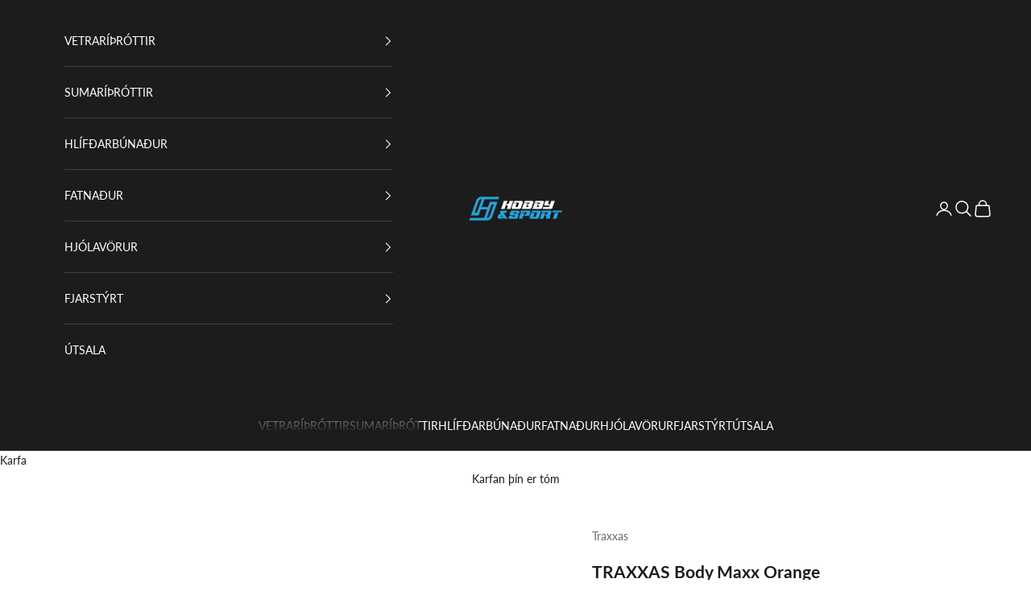

--- FILE ---
content_type: text/html; charset=utf-8
request_url: https://hobbyogsport.is/products/traxxas-body-maxx-orange
body_size: 37164
content:
<!doctype html>

<html lang="is" dir="ltr">
  <head>
    <meta charset="utf-8">
    <meta name="viewport" content="width=device-width, initial-scale=1.0, height=device-height, minimum-scale=1.0, maximum-scale=5.0">

    <title>TRAXXAS Body Maxx Orange</title><meta name="description" content="Body, Maxx®, orange (painted)/ decal sheet Car Type: Truck Scale: 1/10 Painted: Yes Also Including: Decals"><link rel="canonical" href="https://hobbyogsport.is/products/traxxas-body-maxx-orange">
<link rel="shortcut icon" href="//hobbyogsport.is/cdn/shop/files/HS_Favicon.png?v=1726593569&width=96">
      <link rel="apple-touch-icon" href="//hobbyogsport.is/cdn/shop/files/HS_Favicon.png?v=1726593569&width=180"><link rel="preconnect" href="https://fonts.shopifycdn.com" crossorigin><link rel="preload" href="//hobbyogsport.is/cdn/fonts/fjalla_one/fjallaone_n4.262edaf1abaf5ed669f7ecd26fc3e24707a0ad85.woff2" as="font" type="font/woff2" crossorigin><link rel="preload" href="//hobbyogsport.is/cdn/fonts/lato/lato_n4.c3b93d431f0091c8be23185e15c9d1fee1e971c5.woff2" as="font" type="font/woff2" crossorigin><meta property="og:type" content="product">
  <meta property="og:title" content="TRAXXAS Body Maxx Orange">
  <meta property="product:price:amount" content="15,990">
  <meta property="product:price:currency" content="ISK"><meta property="og:image" content="http://hobbyogsport.is/cdn/shop/products/428911T_1.jpg?v=1702684612&width=2048">
  <meta property="og:image:secure_url" content="https://hobbyogsport.is/cdn/shop/products/428911T_1.jpg?v=1702684612&width=2048">
  <meta property="og:image:width" content="521">
  <meta property="og:image:height" content="521"><meta property="og:description" content="Body, Maxx®, orange (painted)/ decal sheet Car Type: Truck Scale: 1/10 Painted: Yes Also Including: Decals"><meta property="og:url" content="https://hobbyogsport.is/products/traxxas-body-maxx-orange">
<meta property="og:site_name" content="Hobby &amp; Sport"><meta name="twitter:card" content="summary"><meta name="twitter:title" content="TRAXXAS Body Maxx Orange">
  <meta name="twitter:description" content="

 Body, Maxx®, orange (painted)/ decal sheet




Car Type:
Truck



Scale:
1/10


Painted:
Yes


Also Including:
Decals


"><meta name="twitter:image" content="https://hobbyogsport.is/cdn/shop/products/428911T_1.jpg?crop=center&height=1200&v=1702684612&width=1200">
  <meta name="twitter:image:alt" content=""><script async crossorigin fetchpriority="high" src="/cdn/shopifycloud/importmap-polyfill/es-modules-shim.2.4.0.js"></script>
<script type="application/ld+json">{"@context":"http:\/\/schema.org\/","@id":"\/products\/traxxas-body-maxx-orange#product","@type":"Product","brand":{"@type":"Brand","name":"Traxxas"},"category":"Body","description":"\n\n Body, Maxx®, orange (painted)\/ decal sheet\n\n\n\n\nCar Type:\nTruck\n\n\n\nScale:\n1\/10\n\n\nPainted:\nYes\n\n\nAlso Including:\nDecals\n\n\n","image":"https:\/\/hobbyogsport.is\/cdn\/shop\/products\/428911T_1.jpg?v=1702684612\u0026width=1920","name":"TRAXXAS Body Maxx Orange","offers":{"@id":"\/products\/traxxas-body-maxx-orange?variant=40633768345790#offer","@type":"Offer","availability":"http:\/\/schema.org\/OutOfStock","price":"15990","priceCurrency":"ISK","url":"https:\/\/hobbyogsport.is\/products\/traxxas-body-maxx-orange?variant=40633768345790"},"sku":"8911T","url":"https:\/\/hobbyogsport.is\/products\/traxxas-body-maxx-orange"}</script><script type="application/ld+json">
  {
    "@context": "https://schema.org",
    "@type": "BreadcrumbList",
    "itemListElement": [{
        "@type": "ListItem",
        "position": 1,
        "name": "Heim",
        "item": "https://hobbyogsport.is"
      },{
            "@type": "ListItem",
            "position": 2,
            "name": "TRAXXAS Body Maxx Orange",
            "item": "https://hobbyogsport.is/products/traxxas-body-maxx-orange"
          }]
  }
</script><style>/* Typography (heading) */
  @font-face {
  font-family: "Fjalla One";
  font-weight: 400;
  font-style: normal;
  font-display: fallback;
  src: url("//hobbyogsport.is/cdn/fonts/fjalla_one/fjallaone_n4.262edaf1abaf5ed669f7ecd26fc3e24707a0ad85.woff2") format("woff2"),
       url("//hobbyogsport.is/cdn/fonts/fjalla_one/fjallaone_n4.f67f40342efd2b34cae019d50b4b5c4da6fc5da7.woff") format("woff");
}

/* Typography (body) */
  @font-face {
  font-family: Lato;
  font-weight: 400;
  font-style: normal;
  font-display: fallback;
  src: url("//hobbyogsport.is/cdn/fonts/lato/lato_n4.c3b93d431f0091c8be23185e15c9d1fee1e971c5.woff2") format("woff2"),
       url("//hobbyogsport.is/cdn/fonts/lato/lato_n4.d5c00c781efb195594fd2fd4ad04f7882949e327.woff") format("woff");
}

@font-face {
  font-family: Lato;
  font-weight: 400;
  font-style: italic;
  font-display: fallback;
  src: url("//hobbyogsport.is/cdn/fonts/lato/lato_i4.09c847adc47c2fefc3368f2e241a3712168bc4b6.woff2") format("woff2"),
       url("//hobbyogsport.is/cdn/fonts/lato/lato_i4.3c7d9eb6c1b0a2bf62d892c3ee4582b016d0f30c.woff") format("woff");
}

@font-face {
  font-family: Lato;
  font-weight: 700;
  font-style: normal;
  font-display: fallback;
  src: url("//hobbyogsport.is/cdn/fonts/lato/lato_n7.900f219bc7337bc57a7a2151983f0a4a4d9d5dcf.woff2") format("woff2"),
       url("//hobbyogsport.is/cdn/fonts/lato/lato_n7.a55c60751adcc35be7c4f8a0313f9698598612ee.woff") format("woff");
}

@font-face {
  font-family: Lato;
  font-weight: 700;
  font-style: italic;
  font-display: fallback;
  src: url("//hobbyogsport.is/cdn/fonts/lato/lato_i7.16ba75868b37083a879b8dd9f2be44e067dfbf92.woff2") format("woff2"),
       url("//hobbyogsport.is/cdn/fonts/lato/lato_i7.4c07c2b3b7e64ab516aa2f2081d2bb0366b9dce8.woff") format("woff");
}

:root {
    /* Container */
    --container-max-width: 100%;
    --container-xxs-max-width: 27.5rem; /* 440px */
    --container-xs-max-width: 42.5rem; /* 680px */
    --container-sm-max-width: 61.25rem; /* 980px */
    --container-md-max-width: 71.875rem; /* 1150px */
    --container-lg-max-width: 78.75rem; /* 1260px */
    --container-xl-max-width: 85rem; /* 1360px */
    --container-gutter: 1.25rem;

    --section-vertical-spacing: 2.5rem;
    --section-vertical-spacing-tight:2.5rem;

    --section-stack-gap:2.25rem;
    --section-stack-gap-tight:2.25rem;

    /* Form settings */
    --form-gap: 1.25rem; /* Gap between fieldset and submit button */
    --fieldset-gap: 1rem; /* Gap between each form input within a fieldset */
    --form-control-gap: 0.625rem; /* Gap between input and label (ignored for floating label) */
    --checkbox-control-gap: 0.75rem; /* Horizontal gap between checkbox and its associated label */
    --input-padding-block: 0.65rem; /* Vertical padding for input, textarea and native select */
    --input-padding-inline: 0.8rem; /* Horizontal padding for input, textarea and native select */
    --checkbox-size: 0.875rem; /* Size (width and height) for checkbox */

    /* Other sizes */
    --sticky-area-height: calc(var(--announcement-bar-is-sticky, 0) * var(--announcement-bar-height, 0px) + var(--header-is-sticky, 0) * var(--header-is-visible, 1) * var(--header-height, 0px));

    /* RTL support */
    --transform-logical-flip: 1;
    --transform-origin-start: left;
    --transform-origin-end: right;

    /**
     * ---------------------------------------------------------------------
     * TYPOGRAPHY
     * ---------------------------------------------------------------------
     */

    /* Font properties */
    --heading-font-family: "Fjalla One", sans-serif;
    --heading-font-weight: 400;
    --heading-font-style: normal;
    --heading-text-transform: uppercase;
    --heading-letter-spacing: 0.18em;
    --text-font-family: Lato, sans-serif;
    --text-font-weight: 400;
    --text-font-style: normal;
    --text-letter-spacing: 0.0em;
    --button-font: var(--heading-font-style) var(--heading-font-weight) var(--text-sm) / 1.65 var(--heading-font-family);
    --button-text-transform: uppercase;
    --button-letter-spacing: 0.18em;

    /* Font sizes */--text-heading-size-factor: 1.2;
    --text-h1: max(0.6875rem, clamp(1.375rem, 1.146341463414634rem + 0.975609756097561vw, 2rem) * var(--text-heading-size-factor));
    --text-h2: max(0.6875rem, clamp(1.25rem, 1.0670731707317074rem + 0.7804878048780488vw, 1.75rem) * var(--text-heading-size-factor));
    --text-h3: max(0.6875rem, clamp(1.125rem, 1.0335365853658536rem + 0.3902439024390244vw, 1.375rem) * var(--text-heading-size-factor));
    --text-h4: max(0.6875rem, clamp(1rem, 0.9542682926829268rem + 0.1951219512195122vw, 1.125rem) * var(--text-heading-size-factor));
    --text-h5: calc(0.875rem * var(--text-heading-size-factor));
    --text-h6: calc(0.75rem * var(--text-heading-size-factor));

    --text-xs: 0.75rem;
    --text-sm: 0.8125rem;
    --text-base: 0.875rem;
    --text-lg: 1.0rem;
    --text-xl: 1.125rem;

    /* Rounded variables (used for border radius) */
    --rounded-full: 9999px;
    --button-border-radius: 0.0rem;
    --input-border-radius: 0.0rem;

    /* Box shadow */
    --shadow-sm: 0 2px 8px rgb(0 0 0 / 0.05);
    --shadow: 0 5px 15px rgb(0 0 0 / 0.05);
    --shadow-md: 0 5px 30px rgb(0 0 0 / 0.05);
    --shadow-block: px px px rgb(var(--text-primary) / 0.0);

    /**
     * ---------------------------------------------------------------------
     * OTHER
     * ---------------------------------------------------------------------
     */

    --checkmark-svg-url: url(//hobbyogsport.is/cdn/shop/t/49/assets/checkmark.svg?v=77552481021870063511727873663);
    --cursor-zoom-in-svg-url: url(//hobbyogsport.is/cdn/shop/t/49/assets/cursor-zoom-in.svg?v=112480252220988712521727873663);
  }

  [dir="rtl"]:root {
    /* RTL support */
    --transform-logical-flip: -1;
    --transform-origin-start: right;
    --transform-origin-end: left;
  }

  @media screen and (min-width: 700px) {
    :root {
      /* Typography (font size) */
      --text-xs: 0.75rem;
      --text-sm: 0.8125rem;
      --text-base: 0.875rem;
      --text-lg: 1.0rem;
      --text-xl: 1.25rem;

      /* Spacing settings */
      --container-gutter: 2rem;
    }
  }

  @media screen and (min-width: 1000px) {
    :root {
      /* Spacing settings */
      --container-gutter: 3rem;

      --section-vertical-spacing: 4rem;
      --section-vertical-spacing-tight: 4rem;

      --section-stack-gap:3rem;
      --section-stack-gap-tight:3rem;
    }
  }:root {/* Overlay used for modal */
    --page-overlay: 0 0 0 / 0.4;

    /* We use the first scheme background as default */
    --page-background: ;

    /* Product colors */
    --on-sale-text: 39 164 219;
    --on-sale-badge-background: 39 164 219;
    --on-sale-badge-text: 255 255 255;
    --sold-out-badge-background: 28 28 28;
    --sold-out-badge-text: 255 255 255;
    --custom-badge-background: 28 28 28;
    --custom-badge-text: 255 255 255;
    --star-color: 28 28 28;

    /* Status colors */
    --success-background: 217 234 207;
    --success-text: 72 155 25;
    --warning-background: 253 241 224;
    --warning-text: 237 138 0;
    --error-background: 243 204 204;
    --error-text: 203 43 43;
  }.color-scheme--scheme-1 {
      /* Color settings */--accent: 28 28 28;
      --text-color: 28 28 28;
      --background: 255 255 255 / 1.0;
      --background-without-opacity: 255 255 255;
      --background-gradient: ;--border-color: 221 221 221;/* Button colors */
      --button-background: 28 28 28;
      --button-text-color: 255 255 255;

      /* Circled buttons */
      --circle-button-background: 255 255 255;
      --circle-button-text-color: 28 28 28;
    }.shopify-section:has(.section-spacing.color-scheme--bg-54922f2e920ba8346f6dc0fba343d673) + .shopify-section:has(.section-spacing.color-scheme--bg-54922f2e920ba8346f6dc0fba343d673:not(.bordered-section)) .section-spacing {
      padding-block-start: 0;
    }.color-scheme--scheme-2 {
      /* Color settings */--accent: 28 28 28;
      --text-color: 28 28 28;
      --background: 255 255 255 / 1.0;
      --background-without-opacity: 255 255 255;
      --background-gradient: ;--border-color: 221 221 221;/* Button colors */
      --button-background: 28 28 28;
      --button-text-color: 255 255 255;

      /* Circled buttons */
      --circle-button-background: 255 255 255;
      --circle-button-text-color: 28 28 28;
    }.shopify-section:has(.section-spacing.color-scheme--bg-54922f2e920ba8346f6dc0fba343d673) + .shopify-section:has(.section-spacing.color-scheme--bg-54922f2e920ba8346f6dc0fba343d673:not(.bordered-section)) .section-spacing {
      padding-block-start: 0;
    }.color-scheme--scheme-3 {
      /* Color settings */--accent: 255 255 255;
      --text-color: 255 255 255;
      --background: 28 28 28 / 1.0;
      --background-without-opacity: 28 28 28;
      --background-gradient: ;--border-color: 62 62 62;/* Button colors */
      --button-background: 255 255 255;
      --button-text-color: 28 28 28;

      /* Circled buttons */
      --circle-button-background: 255 255 255;
      --circle-button-text-color: 28 28 28;
    }.shopify-section:has(.section-spacing.color-scheme--bg-c1f8cb21047e4797e94d0969dc5d1e44) + .shopify-section:has(.section-spacing.color-scheme--bg-c1f8cb21047e4797e94d0969dc5d1e44:not(.bordered-section)) .section-spacing {
      padding-block-start: 0;
    }.color-scheme--scheme-4 {
      /* Color settings */--accent: 255 255 255;
      --text-color: 255 255 255;
      --background: 0 0 0 / 0.0;
      --background-without-opacity: 0 0 0;
      --background-gradient: ;--border-color: 255 255 255;/* Button colors */
      --button-background: 255 255 255;
      --button-text-color: 28 28 28;

      /* Circled buttons */
      --circle-button-background: 255 255 255;
      --circle-button-text-color: 28 28 28;
    }.shopify-section:has(.section-spacing.color-scheme--bg-3671eee015764974ee0aef1536023e0f) + .shopify-section:has(.section-spacing.color-scheme--bg-3671eee015764974ee0aef1536023e0f:not(.bordered-section)) .section-spacing {
      padding-block-start: 0;
    }.color-scheme--scheme-4c02e0c3-589d-46c1-94d0-ea8692eb89f7 {
      /* Color settings */--accent: 28 28 28;
      --text-color: 255 255 255;
      --background: 51 51 51 / 1.0;
      --background-without-opacity: 51 51 51;
      --background-gradient: ;--border-color: 82 82 82;/* Button colors */
      --button-background: 28 28 28;
      --button-text-color: 255 255 255;

      /* Circled buttons */
      --circle-button-background: 255 255 255;
      --circle-button-text-color: 28 28 28;
    }.shopify-section:has(.section-spacing.color-scheme--bg-09c72ac813bc7a0108f7f274f6197773) + .shopify-section:has(.section-spacing.color-scheme--bg-09c72ac813bc7a0108f7f274f6197773:not(.bordered-section)) .section-spacing {
      padding-block-start: 0;
    }.color-scheme--scheme-3465e3f1-c02a-446c-aa4b-832ded87b7c7 {
      /* Color settings */--accent: 0 0 0;
      --text-color: 0 0 0;
      --background: 255 255 255 / 1.0;
      --background-without-opacity: 255 255 255;
      --background-gradient: ;--border-color: 217 217 217;/* Button colors */
      --button-background: 0 0 0;
      --button-text-color: 255 255 255;

      /* Circled buttons */
      --circle-button-background: 255 255 255;
      --circle-button-text-color: 28 28 28;
    }.shopify-section:has(.section-spacing.color-scheme--bg-54922f2e920ba8346f6dc0fba343d673) + .shopify-section:has(.section-spacing.color-scheme--bg-54922f2e920ba8346f6dc0fba343d673:not(.bordered-section)) .section-spacing {
      padding-block-start: 0;
    }.color-scheme--scheme-46a904c7-dc33-43f7-8f45-756b55890220 {
      /* Color settings */--accent: 0 0 0;
      --text-color: 0 0 0;
      --background: 255 255 255 / 1.0;
      --background-without-opacity: 255 255 255;
      --background-gradient: ;--border-color: 217 217 217;/* Button colors */
      --button-background: 0 0 0;
      --button-text-color: 255 255 255;

      /* Circled buttons */
      --circle-button-background: 255 255 255;
      --circle-button-text-color: 0 0 0;
    }.shopify-section:has(.section-spacing.color-scheme--bg-54922f2e920ba8346f6dc0fba343d673) + .shopify-section:has(.section-spacing.color-scheme--bg-54922f2e920ba8346f6dc0fba343d673:not(.bordered-section)) .section-spacing {
      padding-block-start: 0;
    }.color-scheme--scheme-478019b7-2adc-4515-afcc-5b1c1c1a807a {
      /* Color settings */--accent: 0 0 0;
      --text-color: 0 0 0;
      --background: 255 255 255 / 1.0;
      --background-without-opacity: 255 255 255;
      --background-gradient: ;--border-color: 217 217 217;/* Button colors */
      --button-background: 0 0 0;
      --button-text-color: 255 255 255;

      /* Circled buttons */
      --circle-button-background: 255 255 255;
      --circle-button-text-color: 0 0 0;
    }.shopify-section:has(.section-spacing.color-scheme--bg-54922f2e920ba8346f6dc0fba343d673) + .shopify-section:has(.section-spacing.color-scheme--bg-54922f2e920ba8346f6dc0fba343d673:not(.bordered-section)) .section-spacing {
      padding-block-start: 0;
    }.color-scheme--dialog {
      /* Color settings */--accent: 28 28 28;
      --text-color: 28 28 28;
      --background: 255 255 255 / 1.0;
      --background-without-opacity: 255 255 255;
      --background-gradient: ;--border-color: 221 221 221;/* Button colors */
      --button-background: 28 28 28;
      --button-text-color: 255 255 255;

      /* Circled buttons */
      --circle-button-background: 255 255 255;
      --circle-button-text-color: 28 28 28;
    }
</style><script>
  // This allows to expose several variables to the global scope, to be used in scripts
  window.themeVariables = {
    settings: {
      showPageTransition: null,
      pageType: "product",
      moneyFormat: "{{amount_no_decimals}} kr",
      moneyWithCurrencyFormat: "{{amount_no_decimals}} ISK",
      currencyCodeEnabled: false,
      cartType: "drawer",
      staggerMenuApparition: true
    },

    strings: {
      addedToCart: "Bætt í körfu!",
      closeGallery: "",
      zoomGallery: "",
      errorGallery: "",
      shippingEstimatorNoResults: "",
      shippingEstimatorOneResult: "",
      shippingEstimatorMultipleResults: "",
      shippingEstimatorError: "",
      next: "",
      previous: ""
    },

    mediaQueries: {
      'sm': 'screen and (min-width: 700px)',
      'md': 'screen and (min-width: 1000px)',
      'lg': 'screen and (min-width: 1150px)',
      'xl': 'screen and (min-width: 1400px)',
      '2xl': 'screen and (min-width: 1600px)',
      'sm-max': 'screen and (max-width: 699px)',
      'md-max': 'screen and (max-width: 999px)',
      'lg-max': 'screen and (max-width: 1149px)',
      'xl-max': 'screen and (max-width: 1399px)',
      '2xl-max': 'screen and (max-width: 1599px)',
      'motion-safe': '(prefers-reduced-motion: no-preference)',
      'motion-reduce': '(prefers-reduced-motion: reduce)',
      'supports-hover': 'screen and (pointer: fine)',
      'supports-touch': 'screen and (hover: none)'
    }
  };</script><script>
      if (!(HTMLScriptElement.supports && HTMLScriptElement.supports('importmap'))) {
        const importMapPolyfill = document.createElement('script');
        importMapPolyfill.async = true;
        importMapPolyfill.src = "//hobbyogsport.is/cdn/shop/t/49/assets/es-module-shims.min.js?v=140375185335194536761727873644";

        document.head.appendChild(importMapPolyfill);
      }
    </script>

    <script type="importmap">{
        "imports": {
          "vendor": "//hobbyogsport.is/cdn/shop/t/49/assets/vendor.min.js?v=97444456987200009421727873645",
          "theme": "//hobbyogsport.is/cdn/shop/t/49/assets/theme.js?v=180276033083214723051727873644",
          "photoswipe": "//hobbyogsport.is/cdn/shop/t/49/assets/photoswipe.min.js?v=13374349288281597431727873644"
        }
      }
    </script>

    <script type="module" src="//hobbyogsport.is/cdn/shop/t/49/assets/vendor.min.js?v=97444456987200009421727873645"></script>
    <script type="module" src="//hobbyogsport.is/cdn/shop/t/49/assets/theme.js?v=180276033083214723051727873644"></script>

    <script>window.performance && window.performance.mark && window.performance.mark('shopify.content_for_header.start');</script><meta name="google-site-verification" content="WiwOpxZfFSiOHDim-siEhVvf2kJnHHrK5akqQpZs4sc">
<meta id="shopify-digital-wallet" name="shopify-digital-wallet" content="/44487966877/digital_wallets/dialog">
<link rel="alternate" type="application/json+oembed" href="https://hobbyogsport.is/products/traxxas-body-maxx-orange.oembed">
<script async="async" src="/checkouts/internal/preloads.js?locale=is-IS"></script>
<script id="shopify-features" type="application/json">{"accessToken":"ae3fc0b284e8d0dc8757913c92d52d67","betas":["rich-media-storefront-analytics"],"domain":"hobbyogsport.is","predictiveSearch":true,"shopId":44487966877,"locale":"en"}</script>
<script>var Shopify = Shopify || {};
Shopify.shop = "krakkasport1.myshopify.com";
Shopify.locale = "is";
Shopify.currency = {"active":"ISK","rate":"1.0"};
Shopify.country = "IS";
Shopify.theme = {"name":"Prestige BackUp 2OKT 10.3.0","id":145333846267,"schema_name":"Prestige","schema_version":"10.3.0","theme_store_id":855,"role":"main"};
Shopify.theme.handle = "null";
Shopify.theme.style = {"id":null,"handle":null};
Shopify.cdnHost = "hobbyogsport.is/cdn";
Shopify.routes = Shopify.routes || {};
Shopify.routes.root = "/";</script>
<script type="module">!function(o){(o.Shopify=o.Shopify||{}).modules=!0}(window);</script>
<script>!function(o){function n(){var o=[];function n(){o.push(Array.prototype.slice.apply(arguments))}return n.q=o,n}var t=o.Shopify=o.Shopify||{};t.loadFeatures=n(),t.autoloadFeatures=n()}(window);</script>
<script id="shop-js-analytics" type="application/json">{"pageType":"product"}</script>
<script defer="defer" async type="module" src="//hobbyogsport.is/cdn/shopifycloud/shop-js/modules/v2/client.init-shop-cart-sync_IZsNAliE.en.esm.js"></script>
<script defer="defer" async type="module" src="//hobbyogsport.is/cdn/shopifycloud/shop-js/modules/v2/chunk.common_0OUaOowp.esm.js"></script>
<script type="module">
  await import("//hobbyogsport.is/cdn/shopifycloud/shop-js/modules/v2/client.init-shop-cart-sync_IZsNAliE.en.esm.js");
await import("//hobbyogsport.is/cdn/shopifycloud/shop-js/modules/v2/chunk.common_0OUaOowp.esm.js");

  window.Shopify.SignInWithShop?.initShopCartSync?.({"fedCMEnabled":true,"windoidEnabled":true});

</script>
<script>(function() {
  var isLoaded = false;
  function asyncLoad() {
    if (isLoaded) return;
    isLoaded = true;
    var urls = ["https:\/\/chimpstatic.com\/mcjs-connected\/js\/users\/d90e0bf9df95f3b5bb87cd4f6\/c652eec683388f272e3f6e8ef.js?shop=krakkasport1.myshopify.com","https:\/\/tabs.stationmade.com\/registered-scripts\/tabs-by-station.js?shop=krakkasport1.myshopify.com","https:\/\/tools.luckyorange.com\/core\/lo.js?site-id=51750661\u0026shop=krakkasport1.myshopify.com","https:\/\/advanced-payment-icons.kalis.no\/shop\/krakkasport1.myshopify.com\/script\/krakkasport1.myshopify.com.js?ver=20240920233900_134819\u0026shop=krakkasport1.myshopify.com","https:\/\/api.fastbundle.co\/scripts\/src.js?shop=krakkasport1.myshopify.com","https:\/\/api.fastbundle.co\/scripts\/script_tag.js?shop=krakkasport1.myshopify.com"];
    for (var i = 0; i < urls.length; i++) {
      var s = document.createElement('script');
      s.type = 'text/javascript';
      s.async = true;
      s.src = urls[i];
      var x = document.getElementsByTagName('script')[0];
      x.parentNode.insertBefore(s, x);
    }
  };
  if(window.attachEvent) {
    window.attachEvent('onload', asyncLoad);
  } else {
    window.addEventListener('load', asyncLoad, false);
  }
})();</script>
<script id="__st">var __st={"a":44487966877,"offset":0,"reqid":"508d499f-bd31-4674-8807-ad796ad78f9f-1768557373","pageurl":"hobbyogsport.is\/products\/traxxas-body-maxx-orange","u":"fb563c6fcc05","p":"product","rtyp":"product","rid":6958299611326};</script>
<script>window.ShopifyPaypalV4VisibilityTracking = true;</script>
<script id="captcha-bootstrap">!function(){'use strict';const t='contact',e='account',n='new_comment',o=[[t,t],['blogs',n],['comments',n],[t,'customer']],c=[[e,'customer_login'],[e,'guest_login'],[e,'recover_customer_password'],[e,'create_customer']],r=t=>t.map((([t,e])=>`form[action*='/${t}']:not([data-nocaptcha='true']) input[name='form_type'][value='${e}']`)).join(','),a=t=>()=>t?[...document.querySelectorAll(t)].map((t=>t.form)):[];function s(){const t=[...o],e=r(t);return a(e)}const i='password',u='form_key',d=['recaptcha-v3-token','g-recaptcha-response','h-captcha-response',i],f=()=>{try{return window.sessionStorage}catch{return}},m='__shopify_v',_=t=>t.elements[u];function p(t,e,n=!1){try{const o=window.sessionStorage,c=JSON.parse(o.getItem(e)),{data:r}=function(t){const{data:e,action:n}=t;return t[m]||n?{data:e,action:n}:{data:t,action:n}}(c);for(const[e,n]of Object.entries(r))t.elements[e]&&(t.elements[e].value=n);n&&o.removeItem(e)}catch(o){console.error('form repopulation failed',{error:o})}}const l='form_type',E='cptcha';function T(t){t.dataset[E]=!0}const w=window,h=w.document,L='Shopify',v='ce_forms',y='captcha';let A=!1;((t,e)=>{const n=(g='f06e6c50-85a8-45c8-87d0-21a2b65856fe',I='https://cdn.shopify.com/shopifycloud/storefront-forms-hcaptcha/ce_storefront_forms_captcha_hcaptcha.v1.5.2.iife.js',D={infoText:'Protected by hCaptcha',privacyText:'Privacy',termsText:'Terms'},(t,e,n)=>{const o=w[L][v],c=o.bindForm;if(c)return c(t,g,e,D).then(n);var r;o.q.push([[t,g,e,D],n]),r=I,A||(h.body.append(Object.assign(h.createElement('script'),{id:'captcha-provider',async:!0,src:r})),A=!0)});var g,I,D;w[L]=w[L]||{},w[L][v]=w[L][v]||{},w[L][v].q=[],w[L][y]=w[L][y]||{},w[L][y].protect=function(t,e){n(t,void 0,e),T(t)},Object.freeze(w[L][y]),function(t,e,n,w,h,L){const[v,y,A,g]=function(t,e,n){const i=e?o:[],u=t?c:[],d=[...i,...u],f=r(d),m=r(i),_=r(d.filter((([t,e])=>n.includes(e))));return[a(f),a(m),a(_),s()]}(w,h,L),I=t=>{const e=t.target;return e instanceof HTMLFormElement?e:e&&e.form},D=t=>v().includes(t);t.addEventListener('submit',(t=>{const e=I(t);if(!e)return;const n=D(e)&&!e.dataset.hcaptchaBound&&!e.dataset.recaptchaBound,o=_(e),c=g().includes(e)&&(!o||!o.value);(n||c)&&t.preventDefault(),c&&!n&&(function(t){try{if(!f())return;!function(t){const e=f();if(!e)return;const n=_(t);if(!n)return;const o=n.value;o&&e.removeItem(o)}(t);const e=Array.from(Array(32),(()=>Math.random().toString(36)[2])).join('');!function(t,e){_(t)||t.append(Object.assign(document.createElement('input'),{type:'hidden',name:u})),t.elements[u].value=e}(t,e),function(t,e){const n=f();if(!n)return;const o=[...t.querySelectorAll(`input[type='${i}']`)].map((({name:t})=>t)),c=[...d,...o],r={};for(const[a,s]of new FormData(t).entries())c.includes(a)||(r[a]=s);n.setItem(e,JSON.stringify({[m]:1,action:t.action,data:r}))}(t,e)}catch(e){console.error('failed to persist form',e)}}(e),e.submit())}));const S=(t,e)=>{t&&!t.dataset[E]&&(n(t,e.some((e=>e===t))),T(t))};for(const o of['focusin','change'])t.addEventListener(o,(t=>{const e=I(t);D(e)&&S(e,y())}));const B=e.get('form_key'),M=e.get(l),P=B&&M;t.addEventListener('DOMContentLoaded',(()=>{const t=y();if(P)for(const e of t)e.elements[l].value===M&&p(e,B);[...new Set([...A(),...v().filter((t=>'true'===t.dataset.shopifyCaptcha))])].forEach((e=>S(e,t)))}))}(h,new URLSearchParams(w.location.search),n,t,e,['guest_login'])})(!0,!1)}();</script>
<script integrity="sha256-4kQ18oKyAcykRKYeNunJcIwy7WH5gtpwJnB7kiuLZ1E=" data-source-attribution="shopify.loadfeatures" defer="defer" src="//hobbyogsport.is/cdn/shopifycloud/storefront/assets/storefront/load_feature-a0a9edcb.js" crossorigin="anonymous"></script>
<script data-source-attribution="shopify.dynamic_checkout.dynamic.init">var Shopify=Shopify||{};Shopify.PaymentButton=Shopify.PaymentButton||{isStorefrontPortableWallets:!0,init:function(){window.Shopify.PaymentButton.init=function(){};var t=document.createElement("script");t.src="https://hobbyogsport.is/cdn/shopifycloud/portable-wallets/latest/portable-wallets.en.js",t.type="module",document.head.appendChild(t)}};
</script>
<script data-source-attribution="shopify.dynamic_checkout.buyer_consent">
  function portableWalletsHideBuyerConsent(e){var t=document.getElementById("shopify-buyer-consent"),n=document.getElementById("shopify-subscription-policy-button");t&&n&&(t.classList.add("hidden"),t.setAttribute("aria-hidden","true"),n.removeEventListener("click",e))}function portableWalletsShowBuyerConsent(e){var t=document.getElementById("shopify-buyer-consent"),n=document.getElementById("shopify-subscription-policy-button");t&&n&&(t.classList.remove("hidden"),t.removeAttribute("aria-hidden"),n.addEventListener("click",e))}window.Shopify?.PaymentButton&&(window.Shopify.PaymentButton.hideBuyerConsent=portableWalletsHideBuyerConsent,window.Shopify.PaymentButton.showBuyerConsent=portableWalletsShowBuyerConsent);
</script>
<script data-source-attribution="shopify.dynamic_checkout.cart.bootstrap">document.addEventListener("DOMContentLoaded",(function(){function t(){return document.querySelector("shopify-accelerated-checkout-cart, shopify-accelerated-checkout")}if(t())Shopify.PaymentButton.init();else{new MutationObserver((function(e,n){t()&&(Shopify.PaymentButton.init(),n.disconnect())})).observe(document.body,{childList:!0,subtree:!0})}}));
</script>

<script>window.performance && window.performance.mark && window.performance.mark('shopify.content_for_header.end');</script>
<link href="//hobbyogsport.is/cdn/shop/t/49/assets/theme.css?v=162578887813518623141727873644" rel="stylesheet" type="text/css" media="all" /><!-- BEGIN app block: shopify://apps/microsoft-clarity/blocks/clarity_js/31c3d126-8116-4b4a-8ba1-baeda7c4aeea -->
<script type="text/javascript">
  (function (c, l, a, r, i, t, y) {
    c[a] = c[a] || function () { (c[a].q = c[a].q || []).push(arguments); };
    t = l.createElement(r); t.async = 1; t.src = "https://www.clarity.ms/tag/" + i + "?ref=shopify";
    y = l.getElementsByTagName(r)[0]; y.parentNode.insertBefore(t, y);

    c.Shopify.loadFeatures([{ name: "consent-tracking-api", version: "0.1" }], error => {
      if (error) {
        console.error("Error loading Shopify features:", error);
        return;
      }

      c[a]('consentv2', {
        ad_Storage: c.Shopify.customerPrivacy.marketingAllowed() ? "granted" : "denied",
        analytics_Storage: c.Shopify.customerPrivacy.analyticsProcessingAllowed() ? "granted" : "denied",
      });
    });

    l.addEventListener("visitorConsentCollected", function (e) {
      c[a]('consentv2', {
        ad_Storage: e.detail.marketingAllowed ? "granted" : "denied",
        analytics_Storage: e.detail.analyticsAllowed ? "granted" : "denied",
      });
    });
  })(window, document, "clarity", "script", "uffugknccc");
</script>



<!-- END app block --><!-- BEGIN app block: shopify://apps/fbp-fast-bundle/blocks/fast_bundle/9e87fbe2-9041-4c23-acf5-322413994cef -->
  <!-- BEGIN app snippet: fast_bundle -->




<script>
    if (Math.random() < 0.05) {
      window.FastBundleRenderTimestamp = Date.now();
    }
    const newBaseUrl = 'https://sdk.fastbundle.co'
    const apiURL = 'https://api.fastbundle.co'
    const rbrAppUrl = `${newBaseUrl}/{version}/main.min.js`
    const rbrVendorUrl = `${newBaseUrl}/{version}/vendor.js`
    const rbrCartUrl = `${apiURL}/scripts/cart.js`
    const rbrStyleUrl = `${newBaseUrl}/{version}/main.min.css`

    const legacyRbrAppUrl = `${apiURL}/react-src/static/js/main.min.js`
    const legacyRbrStyleUrl = `${apiURL}/react-src/static/css/main.min.css`

    const previousScriptLoaded = Boolean(document.querySelectorAll(`script[src*="${newBaseUrl}"]`).length)
    const previousLegacyScriptLoaded = Boolean(document.querySelectorAll(`script[src*="${legacyRbrAppUrl}"]`).length)

    if (!(previousScriptLoaded || previousLegacyScriptLoaded)) {
        const FastBundleConf = {"enable_bap_modal":false,"frontend_version":"1.22.01","storefront_record_submitted":false,"use_shopify_prices":false,"currencies":[{"id":1504378052,"code":"ISK","conversion_fee":1.0,"roundup_number":0.0,"rounding_enabled":true}],"is_active":true,"override_product_page_forms":true,"allow_funnel":false,"translations":[{"id":1721111,"key":"add","value":"Bæta við","locale_code":"is","model":"shop","object_id":73116},{"id":1721116,"key":"add_bundle","value":"Bæta pakka við","locale_code":"is","model":"shop","object_id":73116},{"id":1721114,"key":"added","value":"Bætt við!","locale_code":"is","model":"shop","object_id":73116},{"id":1721115,"key":"added_","value":"Bætt við","locale_code":"is","model":"shop","object_id":73116},{"id":1721122,"key":"added_items","value":"Viðbættir hlutir","locale_code":"is","model":"shop","object_id":73116},{"id":1721124,"key":"added_product_issue","value":"Það er vandamál með vöruna sem var bætt við ","locale_code":"is","model":"shop","object_id":73116},{"id":1721123,"key":"added_to_product_list","value":"Bætt á vörulista","locale_code":"is","model":"shop","object_id":73116},{"id":1721117,"key":"add_items","value":"Bættu við vörum","locale_code":"is","model":"shop","object_id":73116},{"id":1721112,"key":"add_to_cart","value":"Bæta í körfu","locale_code":"is","model":"shop","object_id":73116},{"id":1721125,"key":"apply_discount","value":"Afslætti verður bætt við á greiðslusíðu","locale_code":"is","model":"shop","object_id":73116},{"id":1721126,"key":"badge_price_description","value":"Þú sparar {discount}!","locale_code":"is","model":"shop","object_id":73116},{"id":1721128,"key":"bap_modal_sub_title_without_variant","value":"Skoðaðu boxin hér að neðan og smelltu á hnappinn til þess að laga körfuna","locale_code":"is","model":"shop","object_id":73116},{"id":1721127,"key":"bap_modal_sub_title_with_variant","value":"Skoðaðu boxin hér að neðan, veldu viðeigandi vörur fyrir hvern flokk og smelltu á hnappinn til þess að laga körfuna","locale_code":"is","model":"shop","object_id":73116},{"id":1721129,"key":"bap_modal_title","value":"{product_name} is a bundle product that includes {num_of_products} products. This product will be replaced by its included products.","locale_code":"is","model":"shop","object_id":73116},{"id":1721130,"key":"builder_added_count","value":"{num_added}/{num_must_add} bætt við","locale_code":"is","model":"shop","object_id":73116},{"id":1721131,"key":"builder_count_error","value":"Þú verður að bæta við {quantity} í viðbót úr ofangreindum flokk.","locale_code":"is","model":"shop","object_id":73116},{"id":1721113,"key":"bundleBuilder_added","value":"Bætt við","locale_code":"is","model":"shop","object_id":73116},{"id":1721132,"key":"bundle_not_available","value":"Pakki er ekki fáanlegur","locale_code":"is","model":"shop","object_id":73116},{"id":1721225,"key":"buy","value":"Kaupa","locale_code":"is","model":"shop","object_id":73116},{"id":1721133,"key":"buy_all","value":"Kaupa allt","locale_code":"is","model":"shop","object_id":73116},{"id":1721134,"key":"bxgy_btn_title","value":"Setja í körfu","locale_code":"is","model":"shop","object_id":73116},{"id":1721135,"key":"cancel","value":"Hætta við","locale_code":"is","model":"shop","object_id":73116},{"id":1721136,"key":"capacity_is_over","value":"Vöru ekki bætt við. Þú ert nú þegar með tilgreindan fjölda af vörum úr þessum vöruflokk.","locale_code":"is","model":"shop","object_id":73116},{"id":1721140,"key":"choose_items_to_buy","value":"Veldu vörur til þess að kaupa saman ","locale_code":"is","model":"shop","object_id":73116},{"id":1721137,"key":"collection","value":"Vöruflokkur","locale_code":"is","model":"shop","object_id":73116},{"id":1721138,"key":"collection_btn_title","value":"Setja í körfu","locale_code":"is","model":"shop","object_id":73116},{"id":1721139,"key":"collection_item","value":"Bæta við {quantity} vöru/vörum frá {collection}","locale_code":"is","model":"shop","object_id":73116},{"id":1721141,"key":"copied","value":"Afritað!","locale_code":"is","model":"shop","object_id":73116},{"id":1721142,"key":"copy_code","value":"Afrita kóða","locale_code":"is","model":"shop","object_id":73116},{"id":1721178,"key":"currently_soldout","value":"Þessi vara er uppseld","locale_code":"is","model":"shop","object_id":73116},{"id":1721143,"key":"days","value":"Dagar","locale_code":"is","model":"shop","object_id":73116},{"id":1721144,"key":"discount_applied","value":"{discount} afsláttur virkjaður","locale_code":"is","model":"shop","object_id":73116},{"id":1721145,"key":"discount_card_desc","value":"Sláðu inn afsláttarkóða hér að neðan ef enginn afsláttur er í körfunni.","locale_code":"is","model":"shop","object_id":73116},{"id":1721146,"key":"discount_card_discount","value":"Afsláttarkóði:","locale_code":"is","model":"shop","object_id":73116},{"id":1721217,"key":"discount_is_applied","value":"afslátturinn er virkjaður á valdar vörur.","locale_code":"is","model":"shop","object_id":73116},{"id":1721147,"key":"fix_cart","value":"Lagaðu körfuna þína","locale_code":"is","model":"shop","object_id":73116},{"id":1721148,"key":"free","value":"Frítt","locale_code":"is","model":"shop","object_id":73116},{"id":1721149,"key":"free_gift","value":"Frí gjöf","locale_code":"is","model":"shop","object_id":73116},{"id":1721150,"key":"free_gift_applied","value":"Frí gjöf virkjuð","locale_code":"is","model":"shop","object_id":73116},{"id":1721151,"key":"free_shipping","value":"Frí sending","locale_code":"is","model":"shop","object_id":73116},{"id":1721152,"key":"funnel_alert","value":"Þessi vara er nú þegar í körfunni þinni.","locale_code":"is","model":"shop","object_id":73116},{"id":1721153,"key":"funnel_button_description","value":"Verslaðu þetta sett  |  Sparaðu {discount}","locale_code":"is","model":"shop","object_id":73116},{"id":1721154,"key":"funnel_discount_description","value":"Sparaðu {discount}","locale_code":"is","model":"shop","object_id":73116},{"id":1721155,"key":"funnel_popup_title","value":"Fullkomnaðu körfuna með þessu setti og sparaðu","locale_code":"is","model":"shop","object_id":73116},{"id":1721156,"key":"get_free_gift","value":"Fá þessar fríu gjafir","locale_code":"is","model":"shop","object_id":73116},{"id":1721157,"key":"go_to_bundle_builder","value":"Raða saman pakka","locale_code":"is","model":"shop","object_id":73116},{"id":1721213,"key":"have_not_selected","value":"Þú hefur ekki valið neina vöru","locale_code":"is","model":"shop","object_id":73116},{"id":1721214,"key":"have_selected","value":"Þú hefur valið {quantity} vörur","locale_code":"is","model":"shop","object_id":73116},{"id":1721159,"key":"hide","value":"Fela","locale_code":"is","model":"shop","object_id":73116},{"id":1721158,"key":"hours","value":"Klukkutímar","locale_code":"is","model":"shop","object_id":73116},{"id":1721160,"key":"includes_free_shipping","value":"Frí sending innifalin","locale_code":"is","model":"shop","object_id":73116},{"id":1721215,"key":"item","value":"Vara","locale_code":"is","model":"shop","object_id":73116},{"id":1721118,"key":"items","value":"Vörur","locale_code":"is","model":"shop","object_id":73116},{"id":1721161,"key":"items_not_found","value":"Engar samsvarandi vörur fundust","locale_code":"is","model":"shop","object_id":73116},{"id":1721162,"key":"items_selected","value":"vörur valdar","locale_code":"is","model":"shop","object_id":73116},{"id":1721163,"key":"min","value":"Min","locale_code":"is","model":"shop","object_id":73116},{"id":1721164,"key":"mix_btn_title","value":"Bæta vali við körfu","locale_code":"is","model":"shop","object_id":73116},{"id":1721165,"key":"multiple_items_funnel_alert","value":"Sumar af vörunum eru nú þegar í körfunni","locale_code":"is","model":"shop","object_id":73116},{"id":1721212,"key":"no","value":"Nei","locale_code":"is","model":"shop","object_id":73116},{"id":1721119,"key":"no_item","value":"Engum vörum bætt við!","locale_code":"is","model":"shop","object_id":73116},{"id":1721166,"key":"no_item_selected","value":"Engum vörum bætt við!","locale_code":"is","model":"shop","object_id":73116},{"id":1721167,"key":"not_enough","value":"Ekki nægt magn á lager","locale_code":"is","model":"shop","object_id":73116},{"id":1721121,"key":"off","value":"Af","locale_code":"is","model":"shop","object_id":73116},{"id":1721168,"key":"offer_ends","value":"Þetta tilboð endar eftir","locale_code":"is","model":"shop","object_id":73116},{"id":1721211,"key":"one_time_purchase","value":"Stök kaup","locale_code":"is","model":"shop","object_id":73116},{"id":1721169,"key":"Please_add_product_from_collections","value":"Vinsamlegast bættu við vöru af listanum","locale_code":"is","model":"shop","object_id":73116},{"id":1721170,"key":"price_description","value":"Verslaðu þetta sett | Sparaðu {discount}","locale_code":"is","model":"shop","object_id":73116},{"id":1721171,"key":"price_description_setPrice","value":"Bæta í körfu fyrir {final_price}","locale_code":"is","model":"shop","object_id":73116},{"id":1721172,"key":"product","value":"Vara","locale_code":"is","model":"shop","object_id":73116},{"id":1721173,"key":"products","value":"Vörur","locale_code":"is","model":"shop","object_id":73116},{"id":1721174,"key":"quantity","value":"Magn","locale_code":"is","model":"shop","object_id":73116},{"id":1721175,"key":"remove","value":"Fjarlægja","locale_code":"is","model":"shop","object_id":73116},{"id":1721176,"key":"remove_from_cart","value":"Fjarlægja úr körfu","locale_code":"is","model":"shop","object_id":73116},{"id":1721177,"key":"required_tooltip","value":"Þessi vara er nauðsynleg og því ekki hægt að fjarlægja hana","locale_code":"is","model":"shop","object_id":73116},{"id":1721179,"key":"save","value":"Vista","locale_code":"is","model":"shop","object_id":73116},{"id":1721220,"key":"save_more","value":"Bættu við {range} til þess að spara meira","locale_code":"is","model":"shop","object_id":73116},{"id":1721181,"key":"search_product","value":"Leita að vöru","locale_code":"is","model":"shop","object_id":73116},{"id":1721180,"key":"sec","value":"sek","locale_code":"is","model":"shop","object_id":73116},{"id":1721120,"key":"see_all","value":"Sjá allt","locale_code":"is","model":"shop","object_id":73116},{"id":1721182,"key":"see_less","value":"Sjá minna","locale_code":"is","model":"shop","object_id":73116},{"id":1721183,"key":"see_more_details","value":"Sjá allar upplýsingar","locale_code":"is","model":"shop","object_id":73116},{"id":1721184,"key":"select_all","value":"Allar vörur","locale_code":"is","model":"shop","object_id":73116},{"id":1721185,"key":"select_all_variants","value":"Velja öll vöruafbrigði ","locale_code":"is","model":"shop","object_id":73116},{"id":1721187,"key":"select_all_variants_correctly","value":"Velja öll vöruafbrigði rétt","locale_code":"is","model":"shop","object_id":73116},{"id":1721186,"key":"select_at_least","value":"Þú verður að velja að minnsta kosti {minQty} vörur","locale_code":"is","model":"shop","object_id":73116},{"id":1721216,"key":"select_at_least_min_qty","value":"Veldu að minnsta kosti {min_qty} vörur til þess að virkja afslátt.","locale_code":"is","model":"shop","object_id":73116},{"id":1721192,"key":"selected","value":"Valið","locale_code":"is","model":"shop","object_id":73116},{"id":1721193,"key":"selected_items","value":"Valdar vörur","locale_code":"is","model":"shop","object_id":73116},{"id":1721194,"key":"selected_products","value":"Valdar vörur","locale_code":"is","model":"shop","object_id":73116},{"id":1721218,"key":"select_selling_plan","value":"Select a selling plan","locale_code":"is","model":"shop","object_id":73116},{"id":1721188,"key":"select_variant","value":"Veldu vöruafbrigði","locale_code":"is","model":"shop","object_id":73116},{"id":1721189,"key":"select_variant_minimal","value":"Stærð / Litur / Týpa","locale_code":"is","model":"shop","object_id":73116},{"id":1721190,"key":"select_variants","value":"Veldu vöruafbrigði","locale_code":"is","model":"shop","object_id":73116},{"id":1721191,"key":"select_variants_for","value":"Veldu vöruafbrigði {product}","locale_code":"is","model":"shop","object_id":73116},{"id":1721219,"key":"select_variants_to_show_subscription","value":"Þú hefur ekki valið vöruafbrigðin","locale_code":"is","model":"shop","object_id":73116},{"id":1721195,"key":"shipping_cost","value":"Sendingarkostnaður","locale_code":"is","model":"shop","object_id":73116},{"id":1721196,"key":"show","value":"Sýna","locale_code":"is","model":"shop","object_id":73116},{"id":1721197,"key":"show_more_products","value":"Sjá fleiri vörur","locale_code":"is","model":"shop","object_id":73116},{"id":1721198,"key":"show_selected_items","value":"Sýna valdar vörur","locale_code":"is","model":"shop","object_id":73116},{"id":1721199,"key":"sold_out","value":"Uppselt","locale_code":"is","model":"shop","object_id":73116},{"id":1721221,"key":"style","value":"Týpa","locale_code":"is","model":"shop","object_id":73116},{"id":1721222,"key":"swipe_up","value":"Skrollaðu upp til að athuga","locale_code":"is","model":"shop","object_id":73116},{"id":1721200,"key":"swipe_up_to_check","value":"Vörum bætt við, skrollaðu upp til að athuga","locale_code":"is","model":"shop","object_id":73116},{"id":1721201,"key":"tap_to_check","value":"Ýta til að skoða","locale_code":"is","model":"shop","object_id":73116},{"id":1721202,"key":"this_item","value":"Þessi vara","locale_code":"is","model":"shop","object_id":73116},{"id":1721203,"key":"total","value":"Samtals","locale_code":"is","model":"shop","object_id":73116},{"id":1721204,"key":"variant","value":"Vöruafbrigði","locale_code":"is","model":"shop","object_id":73116},{"id":1721205,"key":"variants","value":"Vöruafbrigði","locale_code":"is","model":"shop","object_id":73116},{"id":1721207,"key":"view_offer_details","value":"Skoða upplýsingar tilboðs","locale_code":"is","model":"shop","object_id":73116},{"id":1721206,"key":"view_products_and_select_variants","value":"Sjá allar vörur og velja vöruafbrigði","locale_code":"is","model":"shop","object_id":73116},{"id":1721208,"key":"volume_btn_title","value":"Bæta við {quantity} | Sparaðu {discount}","locale_code":"is","model":"shop","object_id":73116},{"id":1721223,"key":"x_bundle_discount","value":"Kaupa frá þessum listum","locale_code":"is","model":"shop","object_id":73116},{"id":1721224,"key":"y_bundle_discount","value":"Fá {discount} af þessum listum","locale_code":"is","model":"shop","object_id":73116},{"id":1721209,"key":"you_must_select_variant","value":"Þú þarft að velja vöruafbrigði fyrir allar vörur","locale_code":"is","model":"shop","object_id":73116},{"id":1721210,"key":"zero_discount_btn_title","value":"Setja í körfu","locale_code":"is","model":"shop","object_id":73116}],"pid":"","bap_ids":[8819619922171],"active_bundles_count":1,"use_color_swatch":false,"use_shop_price":false,"dropdown_color_swatch":true,"option_config":{},"enable_subscriptions":false,"has_fbt_bundle":false,"use_shopify_function_discount":true,"use_bundle_builder_modal":true,"use_cart_hidden_attributes":true,"bap_override_fetch":true,"invalid_bap_override_fetch":true,"volume_discount_add_on_override_fetch":true,"pmm_new_design":true,"merged_mix_and_match":false,"change_vd_product_picture":false,"buy_it_now":true,"rgn":374500,"baps":{"8819619922171":{"bundle_id":251224,"variant_id":46525347954939,"handle":"mix-match-1","type":"multi","use_cart_transform":false}},"has_multilingual_permission":true,"use_vd_templating":true,"use_payload_variant_id_in_fetch_override":false,"use_compare_at_price":true,"storefront_access_token":"ec2e36e3a089ba502c1da2507a0006db","serverless_vd_display":false,"serverless_vd_discount":false,"products_with_add_on":{},"collections_with_add_on":{},"has_required_plan":true,"bundleBox":{"id":81639,"bundle_page_enabled":true,"bundle_page_style":null,"currency":"ISK","currency_format":"%s kr","percentage_format":"%s%","show_sold_out":true,"track_inventory":true,"shop_page_external_script":"","page_external_script":"","shop_page_style":null,"shop_page_title":null,"shop_page_description":null,"app_version":"v2","show_logo":false,"show_info":false,"money_format":"amount_no_decimals","tax_factor":1.0,"primary_locale":"is","discount_code_prefix":"BUNDLE","is_active":true,"created":"2024-09-21T15:51:24.317452Z","updated":"2024-10-03T15:20:25.099280Z","title":"Don't miss this offer","style":null,"inject_selector":null,"mix_inject_selector":null,"fbt_inject_selector":null,"volume_inject_selector":null,"volume_variant_selector":null,"button_title":"Buy this bundle","bogo_button_title":"Buy {quantity} items","price_description":"Add bundle to cart | Save {discount}","version":"v2.3","bogo_version":"v1","nth_child":1,"redirect_to_cart":true,"column_numbers":3,"color":null,"btn_font_color":"white","add_to_cart_selector":null,"cart_info_version":"v2","button_position":"bottom","bundle_page_shape":"row","add_bundle_action":"cart-page","requested_bundle_action":null,"request_action_text":null,"cart_drawer_function":"","cart_drawer_function_svelte":"","theme_template":"light","external_script":"","pre_add_script":"","shop_external_script":"","shop_style":"","bap_inject_selector":"","bap_none_selector":"","bap_form_script":"","bap_button_selector":"","bap_style_object":{"fbt":{"box":{"error":{"fill":"#D72C0D","color":"#D72C0D","fontSize":14,"fontFamily":"inherit","borderColor":"#E0B5B2","borderRadius":8,"backgroundColor":"#FFF4FA"},"title":{"color":"#191919","fontSize":22,"fontFamily":"inherit","fontWeight":600},"selected":{"borderColor":"#262626","borderWidth":1,"borderRadius":12,"separator_line_style":{"backgroundColor":"rgba(38, 38, 38, 0.2)"}},"poweredBy":{"color":"#191919","fontSize":14,"fontFamily":"inherit","fontWeight":400},"fastBundle":{"color":"#262626","fontSize":14,"fontFamily":"inherit","fontWeight":400},"description":{"color":"#191919","fontSize":18,"fontFamily":"inherit","fontWeight":500},"notSelected":{"borderColor":"rgba(203, 203, 203, 0.4)","borderWidth":1,"borderRadius":12,"separator_line_style":{"backgroundColor":"rgba(203, 203, 203, 0.2)"}},"sellingPlan":{"color":"#262626","fontSize":18,"fontFamily":"inherit","fontWeight":400,"borderColor":"#262626","borderRadius":8,"backgroundColor":"transparent"}},"button":{"button_position":{"position":"bottom"}},"innerBox":{"border":{"borderColor":"rgba(203, 203, 203, 0.4)","borderRadius":8},"background":{"backgroundColor":"rgba(255, 255, 255, 0.4)"}},"discount_label":{"background":{"backgroundColor":"#262626"},"text_style":{"color":"#FFFFFF"}},"product_detail":{"price_style":{"color":"#191919","fontSize":16,"fontFamily":"inherit"},"title_style":{"color":"#191919","fontSize":16,"fontFamily":"inherit"},"image_border":{"borderColor":"rgba(203, 203, 203, 0.4)","borderRadius":6},"checkbox_style":{"checked_color":"#262626"},"subtitle_style":{"color":"#191919","fontSize":14,"fontFamily":"inherit"},"separator_line_style":{"backgroundColor":"rgba(203, 203, 203, 0.2)"},"variant_selector_style":{"color":"#000000","borderColor":"#EBEBEB","borderRadius":6,"backgroundColor":"#fafafa"}},"discount_options":{"applied":{"color":"#13A165","backgroundColor":"#E0FAEF"},"unApplied":{"color":"#5E5E5E","backgroundColor":"#F1F1F1"}},"title_and_description":{"description_style":{"color":"rgba(25, 25, 25, 0.7)","fontSize":16,"fontFamily":"inherit","fontWeight":400}}},"bogo":{"box":{"error":{"fill":"#D72C0D","color":"#D72C0D","fontSize":14,"fontFamily":"inherit","borderColor":"#E0B5B2","borderRadius":8,"backgroundColor":"#FFF4FA"},"title":{"color":"#191919","fontSize":22,"fontFamily":"inherit","fontWeight":600},"selected":{"borderColor":"#262626","borderWidth":1,"borderRadius":12,"separator_line_style":{"backgroundColor":"rgba(38, 38, 38, 0.2)"}},"poweredBy":{"color":"#191919","fontSize":14,"fontFamily":"inherit","fontWeight":400},"fastBundle":{"color":"#262626","fontSize":14,"fontFamily":"inherit","fontWeight":400},"description":{"color":"#191919","fontSize":18,"fontFamily":"inherit","fontWeight":500},"notSelected":{"borderColor":"rgba(203, 203, 203, 0.4)","borderWidth":1,"borderRadius":12,"separator_line_style":{"backgroundColor":"rgba(203, 203, 203, 0.2)"}},"sellingPlan":{"color":"#262626","fontSize":18,"fontFamily":"inherit","fontWeight":400,"borderColor":"#262626","borderRadius":8,"backgroundColor":"transparent"}},"button":{"button_position":{"position":"bottom"}},"innerBox":{"border":{"borderColor":"rgba(203, 203, 203, 0.4)","borderRadius":8},"background":{"backgroundColor":"rgba(255, 255, 255, 0.4)"}},"discount_label":{"background":{"backgroundColor":"#262626"},"text_style":{"color":"#FFFFFF"}},"product_detail":{"price_style":{"color":"#191919","fontSize":16,"fontFamily":"inherit"},"title_style":{"color":"#191919","fontSize":16,"fontFamily":"inherit"},"image_border":{"borderColor":"rgba(203, 203, 203, 0.4)","borderRadius":6},"checkbox_style":{"checked_color":"#262626"},"subtitle_style":{"color":"#191919","fontSize":14,"fontFamily":"inherit"},"separator_line_style":{"backgroundColor":"rgba(203, 203, 203, 0.2)"},"variant_selector_style":{"color":"#000000","borderColor":"#EBEBEB","borderRadius":6,"backgroundColor":"#fafafa"}},"discount_options":{"applied":{"color":"#13A165","backgroundColor":"#E0FAEF"},"unApplied":{"color":"#5E5E5E","backgroundColor":"#F1F1F1"}},"title_and_description":{"description_style":{"color":"rgba(25, 25, 25, 0.7)","fontSize":16,"fontFamily":"inherit","fontWeight":400}}},"bxgyf":{"box":{"error":{"fill":"#D72C0D","color":"#D72C0D","fontSize":14,"fontFamily":"inherit","borderColor":"#E0B5B2","borderRadius":8,"backgroundColor":"#FFF4FA"},"title":{"color":"#191919","fontSize":22,"fontFamily":"inherit","fontWeight":600},"selected":{"borderColor":"#262626","borderWidth":1,"borderRadius":12,"separator_line_style":{"backgroundColor":"rgba(38, 38, 38, 0.2)"}},"poweredBy":{"color":"#191919","fontSize":14,"fontFamily":"inherit","fontWeight":400},"fastBundle":{"color":"#262626","fontSize":14,"fontFamily":"inherit","fontWeight":400},"description":{"color":"#191919","fontSize":18,"fontFamily":"inherit","fontWeight":500},"notSelected":{"borderColor":"rgba(203, 203, 203, 0.4)","borderWidth":1,"borderRadius":12,"separator_line_style":{"backgroundColor":"rgba(203, 203, 203, 0.2)"}},"sellingPlan":{"color":"#262626","fontSize":18,"fontFamily":"inherit","fontWeight":400,"borderColor":"#262626","borderRadius":8,"backgroundColor":"transparent"}},"button":{"button_position":{"position":"bottom"}},"innerBox":{"border":{"borderColor":"rgba(203, 203, 203, 0.4)","borderRadius":8},"background":{"backgroundColor":"rgba(255, 255, 255, 0.4)"}},"discount_label":{"background":{"backgroundColor":"#262626"},"text_style":{"color":"#FFFFFF"}},"product_detail":{"price_style":{"color":"#191919","fontSize":16,"fontFamily":"inherit"},"title_style":{"color":"#191919","fontSize":16,"fontFamily":"inherit"},"image_border":{"borderColor":"rgba(203, 203, 203, 0.4)","borderRadius":6},"checkbox_style":{"checked_color":"#262626"},"subtitle_style":{"color":"#191919","fontSize":14,"fontFamily":"inherit"},"separator_line_style":{"backgroundColor":"rgba(203, 203, 203, 0.2)"},"variant_selector_style":{"color":"#000000","borderColor":"#EBEBEB","borderRadius":6,"backgroundColor":"#fafafa"}},"discount_options":{"applied":{"color":"#13A165","backgroundColor":"#E0FAEF"},"unApplied":{"color":"#5E5E5E","backgroundColor":"#F1F1F1"}},"title_and_description":{"description_style":{"color":"rgba(25, 25, 25, 0.7)","fontSize":16,"fontFamily":"inherit","fontWeight":400}}},"standard":{"box":{"error":{"fill":"#D72C0D","color":"#D72C0D","fontSize":14,"fontFamily":"inherit","borderColor":"#E0B5B2","borderRadius":8,"backgroundColor":"#FFF4FA"},"title":{"color":"#191919","fontSize":22,"fontFamily":"inherit","fontWeight":600},"selected":{"borderColor":"#262626","borderWidth":1,"borderRadius":12,"separator_line_style":{"backgroundColor":"rgba(38, 38, 38, 0.2)"}},"poweredBy":{"color":"#191919","fontSize":14,"fontFamily":"inherit","fontWeight":400},"fastBundle":{"color":"#262626","fontSize":14,"fontFamily":"inherit","fontWeight":400},"description":{"color":"#191919","fontSize":18,"fontFamily":"inherit","fontWeight":500},"notSelected":{"borderColor":"rgba(203, 203, 203, 0.4)","borderWidth":1,"borderRadius":12,"separator_line_style":{"backgroundColor":"rgba(203, 203, 203, 0.2)"}},"sellingPlan":{"color":"#262626","fontSize":18,"fontFamily":"inherit","fontWeight":400,"borderColor":"#262626","borderRadius":8,"backgroundColor":"transparent"}},"button":{"button_position":{"position":"bottom"}},"innerBox":{"border":{"borderColor":"rgba(203, 203, 203, 0.4)","borderRadius":8},"background":{"backgroundColor":"rgba(255, 255, 255, 0.4)"}},"discount_label":{"background":{"backgroundColor":"#262626"},"text_style":{"color":"#FFFFFF"}},"product_detail":{"price_style":{"color":"#191919","fontSize":16,"fontFamily":"inherit"},"title_style":{"color":"#191919","fontSize":16,"fontFamily":"inherit"},"image_border":{"borderColor":"rgba(203, 203, 203, 0.4)","borderRadius":6},"checkbox_style":{"checked_color":"#262626"},"subtitle_style":{"color":"#191919","fontSize":14,"fontFamily":"inherit"},"separator_line_style":{"backgroundColor":"rgba(203, 203, 203, 0.2)"},"variant_selector_style":{"color":"#000000","borderColor":"#EBEBEB","borderRadius":6,"backgroundColor":"#fafafa"}},"discount_options":{"applied":{"color":"#13A165","backgroundColor":"#E0FAEF"},"unApplied":{"color":"#5E5E5E","backgroundColor":"#F1F1F1"}},"title_and_description":{"description_style":{"color":"rgba(25, 25, 25, 0.7)","fontSize":16,"fontFamily":"inherit","fontWeight":400}}},"mix_and_match":{"box":{"error":{"fill":"#D72C0D","color":"#D72C0D","fontSize":14,"fontFamily":"inherit","borderColor":"#E0B5B2","borderRadius":8,"backgroundColor":"#FFF4FA"},"title":{"color":"#191919","fontSize":22,"fontFamily":"inherit","fontWeight":600},"selected":{"borderColor":"#262626","borderWidth":1,"borderRadius":12,"separator_line_style":{"backgroundColor":"rgba(38, 38, 38, 0.2)"}},"poweredBy":{"color":"#191919","fontSize":14,"fontFamily":"inherit","fontWeight":400},"fastBundle":{"color":"#262626","fontSize":14,"fontFamily":"inherit","fontWeight":400},"description":{"color":"#191919","fontSize":18,"fontFamily":"inherit","fontWeight":500},"notSelected":{"borderColor":"rgba(203, 203, 203, 0.4)","borderWidth":1,"borderRadius":12,"separator_line_style":{"backgroundColor":"rgba(203, 203, 203, 0.2)"}},"sellingPlan":{"color":"#262626","fontSize":18,"fontFamily":"inherit","fontWeight":400,"borderColor":"#262626","borderRadius":8,"backgroundColor":"transparent"}},"button":{"button_position":{"position":"bottom"}},"innerBox":{"border":{"borderColor":"rgba(203, 203, 203, 0.4)","borderRadius":8},"background":{"backgroundColor":"rgba(255, 255, 255, 0.4)"}},"discount_label":{"background":{"backgroundColor":"#262626"},"text_style":{"color":"#FFFFFF"}},"product_detail":{"price_style":{"color":"#191919","fontSize":16,"fontFamily":"inherit"},"title_style":{"color":"#191919","fontSize":16,"fontFamily":"inherit"},"image_border":{"borderColor":"rgba(203, 203, 203, 0.4)","borderRadius":6},"checkbox_style":{"checked_color":"#262626"},"subtitle_style":{"color":"#191919","fontSize":14,"fontFamily":"inherit"},"separator_line_style":{"backgroundColor":"rgba(203, 203, 203, 0.2)"},"variant_selector_style":{"color":"#000000","borderColor":"#EBEBEB","borderRadius":6,"backgroundColor":"#fafafa"}},"discount_options":{"applied":{"color":"#13A165","backgroundColor":"#E0FAEF"},"unApplied":{"color":"#5E5E5E","backgroundColor":"#F1F1F1"}},"title_and_description":{"description_style":{"color":"rgba(25, 25, 25, 0.7)","fontSize":16,"fontFamily":"inherit","fontWeight":400}}},"col_mix_and_match":{"box":{"error":{"fill":"#D72C0D","color":"#D72C0D","fontSize":14,"fontFamily":"inherit","borderColor":"#E0B5B2","borderRadius":8,"backgroundColor":"#FFF4FA"},"title":{"color":"#191919","fontSize":22,"fontFamily":"inherit","fontWeight":600},"selected":{"borderColor":"#262626","borderWidth":1,"borderRadius":12,"separator_line_style":{"backgroundColor":"rgba(38, 38, 38, 0.2)"}},"poweredBy":{"color":"#191919","fontSize":14,"fontFamily":"inherit","fontWeight":400},"fastBundle":{"color":"#262626","fontSize":14,"fontFamily":"inherit","fontWeight":400},"description":{"color":"#191919","fontSize":18,"fontFamily":"inherit","fontWeight":500},"notSelected":{"borderColor":"rgba(203, 203, 203, 0.4)","borderWidth":1,"borderRadius":12,"separator_line_style":{"backgroundColor":"rgba(203, 203, 203, 0.2)"}},"sellingPlan":{"color":"#262626","fontSize":18,"fontFamily":"inherit","fontWeight":400,"borderColor":"#262626","borderRadius":8,"backgroundColor":"transparent"}},"button":{"button_position":{"position":"bottom"}},"innerBox":{"border":{"borderColor":"rgba(203, 203, 203, 0.4)","borderRadius":8},"background":{"backgroundColor":"rgba(255, 255, 255, 0.4)"}},"discount_label":{"background":{"backgroundColor":"#262626"},"text_style":{"color":"#FFFFFF"}},"product_detail":{"price_style":{"color":"#191919","fontSize":16,"fontFamily":"inherit"},"title_style":{"color":"#191919","fontSize":16,"fontFamily":"inherit"},"image_border":{"borderColor":"rgba(203, 203, 203, 0.4)","borderRadius":6},"checkbox_style":{"checked_color":"#262626"},"subtitle_style":{"color":"#191919","fontSize":14,"fontFamily":"inherit"},"separator_line_style":{"backgroundColor":"rgba(203, 203, 203, 0.2)"},"variant_selector_style":{"color":"#000000","borderColor":"#EBEBEB","borderRadius":6,"backgroundColor":"#fafafa"}},"discount_options":{"applied":{"color":"#13A165","backgroundColor":"#E0FAEF"},"unApplied":{"color":"#5E5E5E","backgroundColor":"#F1F1F1"}},"title_and_description":{"description_style":{"color":"rgba(25, 25, 25, 0.7)","fontSize":16,"fontFamily":"inherit","fontWeight":400}}}},"bundles_page_style_object":null,"style_object":{"fbt":{"box":{"error":{"fill":"#D72C0D","color":"#D72C0D","fontSize":14,"fontFamily":"inherit","borderColor":"#E0B5B2","borderRadius":8,"backgroundColor":"#FFF4FA"},"title":{"color":"#191919","fontSize":22,"fontFamily":"inherit","fontWeight":600},"border":{"borderColor":"#CBCBCB","borderWidth":1,"borderRadius":12},"selected":{"borderColor":"#262626","borderWidth":1,"borderRadius":12,"separator_line_style":{"backgroundColor":"rgba(38, 38, 38, 0.2)"}},"poweredBy":{"color":"#191919","fontSize":14,"fontFamily":"inherit","fontWeight":400},"background":{"backgroundColor":"#FFFFFF"},"fastBundle":{"color":"#262626","fontSize":14,"fontFamily":"inherit","fontWeight":400},"description":{"color":"#191919","fontSize":18,"fontFamily":"inherit","fontWeight":500},"notSelected":{"borderColor":"rgba(203, 203, 203, 0.4)","borderWidth":1,"borderRadius":12,"separator_line_style":{"backgroundColor":"rgba(203, 203, 203, 0.2)"}},"sellingPlan":{"color":"#262626","fontSize":18,"fontFamily":"inherit","fontWeight":400,"borderColor":"#262626","borderRadius":8,"backgroundColor":"transparent"}},"plus":{"style":{"fill":"#FFFFFF","backgroundColor":"#262626"}},"title":{"style":{"color":"#191919","fontSize":18,"fontFamily":"inherit","fontWeight":500},"alignment":{"textAlign":"left"}},"button":{"border":{"borderColor":"transparent","borderRadius":8},"background":{"backgroundColor":"#262626"},"button_label":{"color":"#FFFFFF","fontSize":18,"fontFamily":"inherit","fontWeight":500},"button_position":{"position":"bottom"},"backgroundSecondary":{"backgroundColor":"rgba(38, 38, 38, 0.7)"},"button_labelSecondary":{"color":"#FFFFFF","fontSize":18,"fontFamily":"inherit","fontWeight":500}},"design":{"main":{"design":"modern"}},"option":{"final_price_style":{"color":"#191919","fontSize":16,"fontFamily":"inherit","fontWeight":500},"option_text_style":{"color":"#191919","fontSize":16,"fontFamily":"inherit"},"original_price_style":{"color":"rgba(25, 25, 25, 0.5)","fontSize":14,"fontFamily":"inherit"}},"innerBox":{"border":{"borderColor":"rgba(203, 203, 203, 0.4)","borderRadius":8},"background":{"backgroundColor":"rgba(255, 255, 255, 0.4)"}},"custom_code":{"main":{"custom_js":"","custom_css":""}},"soldOutBadge":{"background":{"backgroundColor":"#26A9E2","borderTopRightRadius":8}},"total_section":{"text":{"color":"#191919","fontSize":16,"fontFamily":"inherit"},"border":{"borderRadius":8},"background":{"backgroundColor":"rgba(38, 38, 38, 0.05)"},"final_price_style":{"color":"#191919","fontSize":16,"fontFamily":"inherit"},"original_price_style":{"color":"rgba(25, 25, 25, 0.5)","fontSize":16,"fontFamily":"inherit"}},"discount_badge":{"background":{"backgroundColor":"#26A9E2","borderTopLeftRadius":8},"text_style":{"color":"#FFFFFF","fontSize":14,"fontFamily":"inherit"}},"discount_label":{"background":{"backgroundColor":"#262626"},"text_style":{"color":"#FFFFFF"}},"product_detail":{"price_style":{"color":"#191919","fontSize":16,"fontFamily":"inherit"},"title_style":{"color":"#191919","fontSize":16,"fontFamily":"inherit"},"image_border":{"borderColor":"rgba(203, 203, 203, 0.4)","borderRadius":6},"pluses_style":{"fill":"#FFFFFF","backgroundColor":"#262626"},"checkbox_style":{"checked_color":"#262626"},"subtitle_style":{"color":"rgba(25, 25, 25, 0.7)","fontSize":14,"fontFamily":"inherit","fontWeight":400},"final_price_style":{"color":"#191919","fontSize":16,"fontFamily":"inherit"},"original_price_style":{"color":"rgba(25, 25, 25, 0.5)","fontSize":16,"fontFamily":"inherit"},"separator_line_style":{"backgroundColor":"rgba(203, 203, 203, 0.2)"},"variant_selector_style":{"color":"#000000","borderColor":"#EBEBEB","borderRadius":6,"backgroundColor":"#fafafa"},"quantities_selector_style":{"color":"#000000","borderColor":"#EBEBEB","borderRadius":6,"backgroundColor":"#fafafa"}},"discount_options":{"applied":{"color":"#13A165","backgroundColor":"#E0FAEF"},"unApplied":{"color":"#5E5E5E","backgroundColor":"#F1F1F1"}},"collection_details":{"title_style":{"color":"#191919","fontSize":16,"fontFamily":"inherit"},"pluses_style":{"fill":"#FFFFFF","backgroundColor":"#262626"},"subtitle_style":{"color":"rgba(25, 25, 25, 0.7)","fontSize":14,"fontFamily":"inherit","fontWeight":400},"description_style":{"color":"rgba(25, 25, 25, 0.7)","fontSize":14,"fontFamily":"inherit","fontWeight":400},"separator_line_style":{"backgroundColor":"rgba(203, 203, 203, 0.2)"},"collection_image_border":{"borderColor":"rgba(203, 203, 203, 0.4)"}},"title_and_description":{"alignment":{"textAlign":"left"},"title_style":{"color":"#191919","fontSize":18,"fontFamily":"inherit","fontWeight":500},"subtitle_style":{"color":"rgba(25, 25, 25, 0.7)","fontSize":16,"fontFamily":"inherit","fontWeight":400},"description_style":{"color":"rgba(25, 25, 25, 0.7)","fontSize":16,"fontFamily":"inherit","fontWeight":400}}},"bogo":{"box":{"error":{"fill":"#D72C0D","color":"#D72C0D","fontSize":14,"fontFamily":"inherit","borderColor":"#E0B5B2","borderRadius":8,"backgroundColor":"#FFF4FA"},"title":{"color":"#191919","fontSize":22,"fontFamily":"inherit","fontWeight":600},"border":{"borderColor":"#CBCBCB","borderWidth":1,"borderRadius":12},"selected":{"borderColor":"#262626","borderWidth":1,"borderRadius":12,"separator_line_style":{"backgroundColor":"rgba(38, 38, 38, 0.2)"}},"poweredBy":{"color":"#191919","fontSize":14,"fontFamily":"inherit","fontWeight":400},"background":{"backgroundColor":"#FFFFFF"},"fastBundle":{"color":"#262626","fontSize":14,"fontFamily":"inherit","fontWeight":400},"description":{"color":"#191919","fontSize":18,"fontFamily":"inherit","fontWeight":500},"notSelected":{"borderColor":"rgba(203, 203, 203, 0.4)","borderWidth":1,"borderRadius":12,"separator_line_style":{"backgroundColor":"rgba(203, 203, 203, 0.2)"}},"sellingPlan":{"color":"#262626","fontSize":18,"fontFamily":"inherit","fontWeight":400,"borderColor":"#262626","borderRadius":8,"backgroundColor":"transparent"}},"plus":{"style":{"fill":"#FFFFFF","backgroundColor":"#262626"}},"title":{"style":{"color":"#191919","fontSize":18,"fontFamily":"inherit","fontWeight":500},"alignment":{"textAlign":"left"}},"button":{"border":{"borderColor":"transparent","borderRadius":8},"background":{"backgroundColor":"#262626"},"button_label":{"color":"#FFFFFF","fontSize":18,"fontFamily":"inherit","fontWeight":500},"button_position":{"position":"bottom"},"backgroundSecondary":{"backgroundColor":"rgba(38, 38, 38, 0.7)"},"button_labelSecondary":{"color":"#FFFFFF","fontSize":18,"fontFamily":"inherit","fontWeight":500}},"design":{"main":{"design":"modern"}},"option":{"final_price_style":{"color":"#191919","fontSize":16,"fontFamily":"inherit","fontWeight":500},"option_text_style":{"color":"#191919","fontSize":16,"fontFamily":"inherit"},"original_price_style":{"color":"rgba(25, 25, 25, 0.5)","fontSize":14,"fontFamily":"inherit"}},"innerBox":{"border":{"borderColor":"rgba(203, 203, 203, 0.4)","borderRadius":8},"background":{"backgroundColor":"rgba(255, 255, 255, 0.4)"}},"custom_code":{"main":{"custom_js":"","custom_css":""}},"soldOutBadge":{"background":{"backgroundColor":"#26A9E2","borderTopRightRadius":8}},"total_section":{"text":{"color":"#191919","fontSize":16,"fontFamily":"inherit"},"border":{"borderRadius":8},"background":{"backgroundColor":"rgba(38, 38, 38, 0.05)"},"final_price_style":{"color":"#191919","fontSize":16,"fontFamily":"inherit"},"original_price_style":{"color":"rgba(25, 25, 25, 0.5)","fontSize":16,"fontFamily":"inherit"}},"discount_badge":{"background":{"backgroundColor":"#26A9E2","borderTopLeftRadius":8},"text_style":{"color":"#FFFFFF","fontSize":14,"fontFamily":"inherit"}},"discount_label":{"background":{"backgroundColor":"#262626"},"text_style":{"color":"#FFFFFF"}},"product_detail":{"price_style":{"color":"#191919","fontSize":16,"fontFamily":"inherit"},"title_style":{"color":"#191919","fontSize":16,"fontFamily":"inherit"},"image_border":{"borderColor":"rgba(203, 203, 203, 0.4)","borderRadius":6},"pluses_style":{"fill":"#FFFFFF","backgroundColor":"#262626"},"checkbox_style":{"checked_color":"#262626"},"subtitle_style":{"color":"rgba(25, 25, 25, 0.7)","fontSize":14,"fontFamily":"inherit","fontWeight":400},"final_price_style":{"color":"#191919","fontSize":16,"fontFamily":"inherit"},"original_price_style":{"color":"rgba(25, 25, 25, 0.5)","fontSize":16,"fontFamily":"inherit"},"separator_line_style":{"backgroundColor":"rgba(203, 203, 203, 0.2)"},"variant_selector_style":{"color":"#000000","borderColor":"#EBEBEB","borderRadius":6,"backgroundColor":"#fafafa"},"quantities_selector_style":{"color":"#000000","borderColor":"#EBEBEB","borderRadius":6,"backgroundColor":"#fafafa"}},"discount_options":{"applied":{"color":"#13A165","backgroundColor":"#E0FAEF"},"unApplied":{"color":"#5E5E5E","backgroundColor":"#F1F1F1"}},"collection_details":{"title_style":{"color":"#191919","fontSize":16,"fontFamily":"inherit"},"pluses_style":{"fill":"#FFFFFF","backgroundColor":"#262626"},"subtitle_style":{"color":"rgba(25, 25, 25, 0.7)","fontSize":14,"fontFamily":"inherit","fontWeight":400},"description_style":{"color":"rgba(25, 25, 25, 0.7)","fontSize":14,"fontFamily":"inherit","fontWeight":400},"separator_line_style":{"backgroundColor":"rgba(203, 203, 203, 0.2)"},"collection_image_border":{"borderColor":"rgba(203, 203, 203, 0.4)"}},"title_and_description":{"alignment":{"textAlign":"left"},"title_style":{"color":"#191919","fontSize":18,"fontFamily":"inherit","fontWeight":500},"subtitle_style":{"color":"rgba(25, 25, 25, 0.7)","fontSize":16,"fontFamily":"inherit","fontWeight":400},"description_style":{"color":"rgba(25, 25, 25, 0.7)","fontSize":16,"fontFamily":"inherit","fontWeight":400}}},"bxgyf":{"box":{"error":{"fill":"#D72C0D","color":"#D72C0D","fontSize":14,"fontFamily":"inherit","borderColor":"#E0B5B2","borderRadius":8,"backgroundColor":"#FFF4FA"},"title":{"color":"#191919","fontSize":22,"fontFamily":"inherit","fontWeight":600},"border":{"borderColor":"#CBCBCB","borderWidth":1,"borderRadius":12},"selected":{"borderColor":"#262626","borderWidth":1,"borderRadius":12,"separator_line_style":{"backgroundColor":"rgba(38, 38, 38, 0.2)"}},"poweredBy":{"color":"#191919","fontSize":14,"fontFamily":"inherit","fontWeight":400},"background":{"backgroundColor":"#FFFFFF"},"fastBundle":{"color":"#262626","fontSize":14,"fontFamily":"inherit","fontWeight":400},"description":{"color":"#191919","fontSize":18,"fontFamily":"inherit","fontWeight":500},"notSelected":{"borderColor":"rgba(203, 203, 203, 0.4)","borderWidth":1,"borderRadius":12,"separator_line_style":{"backgroundColor":"rgba(203, 203, 203, 0.2)"}},"sellingPlan":{"color":"#262626","fontSize":18,"fontFamily":"inherit","fontWeight":400,"borderColor":"#262626","borderRadius":8,"backgroundColor":"transparent"}},"plus":{"style":{"fill":"#FFFFFF","backgroundColor":"#262626"}},"title":{"style":{"color":"#191919","fontSize":18,"fontFamily":"inherit","fontWeight":500},"alignment":{"textAlign":"left"}},"button":{"border":{"borderColor":"transparent","borderRadius":8},"background":{"backgroundColor":"#262626"},"button_label":{"color":"#FFFFFF","fontSize":18,"fontFamily":"inherit","fontWeight":500},"button_position":{"position":"bottom"},"backgroundSecondary":{"backgroundColor":"rgba(38, 38, 38, 0.7)"},"button_labelSecondary":{"color":"#FFFFFF","fontSize":18,"fontFamily":"inherit","fontWeight":500}},"design":{"main":{"design":"modern"}},"option":{"final_price_style":{"color":"#191919","fontSize":16,"fontFamily":"inherit","fontWeight":500},"option_text_style":{"color":"#191919","fontSize":16,"fontFamily":"inherit"},"original_price_style":{"color":"rgba(25, 25, 25, 0.5)","fontSize":14,"fontFamily":"inherit"}},"innerBox":{"border":{"borderColor":"rgba(203, 203, 203, 0.4)","borderRadius":8},"background":{"backgroundColor":"rgba(255, 255, 255, 0.4)"}},"custom_code":{"main":{"custom_js":"","custom_css":""}},"soldOutBadge":{"background":{"backgroundColor":"#26A9E2","borderTopRightRadius":8}},"total_section":{"text":{"color":"#191919","fontSize":16,"fontFamily":"inherit"},"border":{"borderRadius":8},"background":{"backgroundColor":"rgba(38, 38, 38, 0.05)"},"final_price_style":{"color":"#191919","fontSize":16,"fontFamily":"inherit"},"original_price_style":{"color":"rgba(25, 25, 25, 0.5)","fontSize":16,"fontFamily":"inherit"}},"discount_badge":{"background":{"backgroundColor":"#26A9E2","borderTopLeftRadius":8},"text_style":{"color":"#FFFFFF","fontSize":14,"fontFamily":"inherit"}},"discount_label":{"background":{"backgroundColor":"#262626"},"text_style":{"color":"#FFFFFF"}},"product_detail":{"price_style":{"color":"#191919","fontSize":16,"fontFamily":"inherit"},"title_style":{"color":"#191919","fontSize":16,"fontFamily":"inherit"},"image_border":{"borderColor":"rgba(203, 203, 203, 0.4)","borderRadius":6},"pluses_style":{"fill":"#FFFFFF","backgroundColor":"#262626"},"checkbox_style":{"checked_color":"#262626"},"subtitle_style":{"color":"rgba(25, 25, 25, 0.7)","fontSize":14,"fontFamily":"inherit","fontWeight":400},"final_price_style":{"color":"#191919","fontSize":16,"fontFamily":"inherit"},"original_price_style":{"color":"rgba(25, 25, 25, 0.5)","fontSize":16,"fontFamily":"inherit"},"separator_line_style":{"backgroundColor":"rgba(203, 203, 203, 0.2)"},"variant_selector_style":{"color":"#000000","borderColor":"#EBEBEB","borderRadius":6,"backgroundColor":"#fafafa"},"quantities_selector_style":{"color":"#000000","borderColor":"#EBEBEB","borderRadius":6,"backgroundColor":"#fafafa"}},"discount_options":{"applied":{"color":"#13A165","backgroundColor":"#E0FAEF"},"unApplied":{"color":"#5E5E5E","backgroundColor":"#F1F1F1"}},"collection_details":{"title_style":{"color":"#191919","fontSize":16,"fontFamily":"inherit"},"pluses_style":{"fill":"#FFFFFF","backgroundColor":"#262626"},"subtitle_style":{"color":"rgba(25, 25, 25, 0.7)","fontSize":14,"fontFamily":"inherit","fontWeight":400},"description_style":{"color":"rgba(25, 25, 25, 0.7)","fontSize":14,"fontFamily":"inherit","fontWeight":400},"separator_line_style":{"backgroundColor":"rgba(203, 203, 203, 0.2)"},"collection_image_border":{"borderColor":"rgba(203, 203, 203, 0.4)"}},"title_and_description":{"alignment":{"textAlign":"left"},"title_style":{"color":"#191919","fontSize":18,"fontFamily":"inherit","fontWeight":500},"subtitle_style":{"color":"rgba(25, 25, 25, 0.7)","fontSize":16,"fontFamily":"inherit","fontWeight":400},"description_style":{"color":"rgba(25, 25, 25, 0.7)","fontSize":16,"fontFamily":"inherit","fontWeight":400}}},"general":{"customJS":"","fontSize":2,"customCSS":"","textColor":"#191919","badgeColor":"#26A9E2","fontFamily":"","labelColor":"#262626","borderColor":"#CBCBCB","borderWidth":2,"buttonColor":"#262626","borderRadius":3,"badgeTextColor":"#FFFFFF","titleAlignment":"left","backgroundColor":"#FFFFFF","buttonTextColor":"#FFFFFF","bundlesPageLayout":"horizontal","variantSelectorType":"dropdown","bundlesPageAlignment":"bottom","variantSelectorTextColor":"#000000","variantSelectorBorderColor":"#EBEBEB","variantSelectorBackgroundColor":"#fafafa","discountAppliedOptionsTextColor":"#13A165","discountUnappliedOptionsTextColor":"#5E5E5E","discountAppliedOptionsBackgroundColor":"#E0FAEF","discountUnappliedOptionsBackgroundColor":"#F1F1F1"},"standard":{"box":{"error":{"fill":"#D72C0D","color":"#D72C0D","fontSize":14,"fontFamily":"inherit","borderColor":"#E0B5B2","borderRadius":8,"backgroundColor":"#FFF4FA"},"title":{"color":"#191919","fontSize":22,"fontFamily":"inherit","fontWeight":600},"border":{"borderColor":"#CBCBCB","borderWidth":1,"borderRadius":12},"selected":{"borderColor":"#262626","borderWidth":1,"borderRadius":12,"separator_line_style":{"backgroundColor":"rgba(38, 38, 38, 0.2)"}},"poweredBy":{"color":"#191919","fontSize":14,"fontFamily":"inherit","fontWeight":400},"background":{"backgroundColor":"#FFFFFF"},"fastBundle":{"color":"#262626","fontSize":14,"fontFamily":"inherit","fontWeight":400},"description":{"color":"#191919","fontSize":18,"fontFamily":"inherit","fontWeight":500},"notSelected":{"borderColor":"rgba(203, 203, 203, 0.4)","borderWidth":1,"borderRadius":12,"separator_line_style":{"backgroundColor":"rgba(203, 203, 203, 0.2)"}},"sellingPlan":{"color":"#262626","fontSize":18,"fontFamily":"inherit","fontWeight":400,"borderColor":"#262626","borderRadius":8,"backgroundColor":"transparent"}},"plus":{"style":{"fill":"#FFFFFF","backgroundColor":"#262626"}},"title":{"style":{"color":"#191919","fontSize":18,"fontFamily":"inherit","fontWeight":500},"alignment":{"textAlign":"left"}},"button":{"border":{"borderColor":"transparent","borderRadius":8},"background":{"backgroundColor":"#262626"},"button_label":{"color":"#FFFFFF","fontSize":18,"fontFamily":"inherit","fontWeight":500},"button_position":{"position":"bottom"},"backgroundSecondary":{"backgroundColor":"rgba(38, 38, 38, 0.7)"},"button_labelSecondary":{"color":"#FFFFFF","fontSize":18,"fontFamily":"inherit","fontWeight":500}},"design":{"main":{"design":"minimal"}},"option":{"final_price_style":{"color":"#191919","fontSize":16,"fontFamily":"inherit","fontWeight":500},"option_text_style":{"color":"#191919","fontSize":16,"fontFamily":"inherit"},"original_price_style":{"color":"rgba(25, 25, 25, 0.5)","fontSize":14,"fontFamily":"inherit"}},"innerBox":{"border":{"borderColor":"rgba(203, 203, 203, 0.4)","borderRadius":8},"background":{"backgroundColor":"rgba(255, 255, 255, 0.4)"}},"custom_code":{"main":{"custom_js":"","custom_css":""}},"soldOutBadge":{"background":{"backgroundColor":"#26A9E2","borderTopRightRadius":8}},"total_section":{"text":{"color":"#191919","fontSize":16,"fontFamily":"inherit"},"border":{"borderRadius":8},"background":{"backgroundColor":"rgba(38, 38, 38, 0.05)"},"final_price_style":{"color":"#191919","fontSize":16,"fontFamily":"inherit"},"original_price_style":{"color":"rgba(25, 25, 25, 0.5)","fontSize":16,"fontFamily":"inherit"}},"discount_badge":{"background":{"backgroundColor":"#26A9E2","borderTopLeftRadius":8},"text_style":{"color":"#FFFFFF","fontSize":14,"fontFamily":"inherit"}},"discount_label":{"background":{"backgroundColor":"#262626"},"text_style":{"color":"#FFFFFF"}},"product_detail":{"price_style":{"color":"#191919","fontSize":16,"fontFamily":"inherit"},"title_style":{"color":"#191919","fontSize":16,"fontFamily":"inherit"},"image_border":{"borderColor":"rgba(203, 203, 203, 0.4)","borderRadius":6},"pluses_style":{"fill":"#FFFFFF","backgroundColor":"#262626"},"checkbox_style":{"checked_color":"#262626"},"subtitle_style":{"color":"rgba(25, 25, 25, 0.7)","fontSize":14,"fontFamily":"inherit","fontWeight":400},"final_price_style":{"color":"#191919","fontSize":16,"fontFamily":"inherit"},"original_price_style":{"color":"rgba(25, 25, 25, 0.5)","fontSize":16,"fontFamily":"inherit"},"separator_line_style":{"backgroundColor":"rgba(203, 203, 203, 0.2)"},"variant_selector_style":{"color":"#000000","borderColor":"#EBEBEB","borderRadius":6,"backgroundColor":"#fafafa"},"quantities_selector_style":{"color":"#000000","borderColor":"#EBEBEB","borderRadius":6,"backgroundColor":"#fafafa"}},"discount_options":{"applied":{"color":"#13A165","backgroundColor":"#E0FAEF"},"unApplied":{"color":"#5E5E5E","backgroundColor":"#F1F1F1"}},"collection_details":{"title_style":{"color":"#191919","fontSize":16,"fontFamily":"inherit"},"pluses_style":{"fill":"#FFFFFF","backgroundColor":"#262626"},"subtitle_style":{"color":"rgba(25, 25, 25, 0.7)","fontSize":14,"fontFamily":"inherit","fontWeight":400},"description_style":{"color":"rgba(25, 25, 25, 0.7)","fontSize":14,"fontFamily":"inherit","fontWeight":400},"separator_line_style":{"backgroundColor":"rgba(203, 203, 203, 0.2)"},"collection_image_border":{"borderColor":"rgba(203, 203, 203, 0.4)"}},"title_and_description":{"alignment":{"textAlign":"left"},"title_style":{"color":"#191919","fontSize":18,"fontFamily":"inherit","fontWeight":500},"subtitle_style":{"color":"rgba(25, 25, 25, 0.7)","fontSize":16,"fontFamily":"inherit","fontWeight":400},"description_style":{"color":"rgba(25, 25, 25, 0.7)","fontSize":16,"fontFamily":"inherit","fontWeight":400}}},"mix_and_match":{"box":{"error":{"fill":"#D72C0D","color":"#D72C0D","fontSize":14,"fontFamily":"inherit","borderColor":"#E0B5B2","borderRadius":8,"backgroundColor":"#FFF4FA"},"title":{"color":"#191919","fontSize":22,"fontFamily":"inherit","fontWeight":600},"border":{"borderColor":"#CBCBCB","borderWidth":1,"borderRadius":12},"selected":{"borderColor":"#262626","borderWidth":1,"borderRadius":12,"separator_line_style":{"backgroundColor":"rgba(38, 38, 38, 0.2)"}},"poweredBy":{"color":"#191919","fontSize":14,"fontFamily":"inherit","fontWeight":400},"background":{"backgroundColor":"#FFFFFF"},"fastBundle":{"color":"#262626","fontSize":14,"fontFamily":"inherit","fontWeight":400},"description":{"color":"#191919","fontSize":18,"fontFamily":"inherit","fontWeight":500},"notSelected":{"borderColor":"rgba(203, 203, 203, 0.4)","borderWidth":1,"borderRadius":12,"separator_line_style":{"backgroundColor":"rgba(203, 203, 203, 0.2)"}},"sellingPlan":{"color":"#262626","fontSize":18,"fontFamily":"inherit","fontWeight":400,"borderColor":"#262626","borderRadius":8,"backgroundColor":"transparent"}},"plus":{"style":{"fill":"#FFFFFF","backgroundColor":"#262626"}},"title":{"style":{"color":"#191919","fontSize":18,"fontFamily":"inherit","fontWeight":500},"alignment":{"textAlign":"left"}},"button":{"border":{"borderColor":"transparent","borderRadius":8},"background":{"backgroundColor":"#262626"},"button_label":{"color":"#FFFFFF","fontSize":18,"fontFamily":"inherit","fontWeight":500},"button_position":{"position":"bottom"},"backgroundSecondary":{"backgroundColor":"rgba(38, 38, 38, 0.7)"},"button_labelSecondary":{"color":"#FFFFFF","fontSize":18,"fontFamily":"inherit","fontWeight":500}},"design":{"main":{"design":"modern"}},"option":{"final_price_style":{"color":"#191919","fontSize":16,"fontFamily":"inherit","fontWeight":500},"option_text_style":{"color":"#191919","fontSize":16,"fontFamily":"inherit"},"original_price_style":{"color":"rgba(25, 25, 25, 0.5)","fontSize":14,"fontFamily":"inherit"}},"innerBox":{"border":{"borderColor":"rgba(203, 203, 203, 0.4)","borderRadius":8},"background":{"backgroundColor":"rgba(255, 255, 255, 0.4)"}},"custom_code":{"main":{"custom_js":"","custom_css":""}},"soldOutBadge":{"background":{"backgroundColor":"#26A9E2","borderTopRightRadius":8}},"total_section":{"text":{"color":"#191919","fontSize":16,"fontFamily":"inherit"},"border":{"borderRadius":8},"background":{"backgroundColor":"rgba(38, 38, 38, 0.05)"},"final_price_style":{"color":"#191919","fontSize":16,"fontFamily":"inherit"},"original_price_style":{"color":"rgba(25, 25, 25, 0.5)","fontSize":16,"fontFamily":"inherit"}},"discount_badge":{"background":{"backgroundColor":"#26A9E2","borderTopLeftRadius":8},"text_style":{"color":"#FFFFFF","fontSize":14,"fontFamily":"inherit"}},"discount_label":{"background":{"backgroundColor":"#262626"},"text_style":{"color":"#FFFFFF"}},"product_detail":{"price_style":{"color":"#191919","fontSize":16,"fontFamily":"inherit"},"title_style":{"color":"#191919","fontSize":16,"fontFamily":"inherit"},"image_border":{"borderColor":"rgba(203, 203, 203, 0.4)","borderRadius":6},"pluses_style":{"fill":"#FFFFFF","backgroundColor":"#262626"},"checkbox_style":{"checked_color":"#262626"},"subtitle_style":{"color":"rgba(25, 25, 25, 0.7)","fontSize":14,"fontFamily":"inherit","fontWeight":400},"final_price_style":{"color":"#191919","fontSize":16,"fontFamily":"inherit"},"original_price_style":{"color":"rgba(25, 25, 25, 0.5)","fontSize":16,"fontFamily":"inherit"},"separator_line_style":{"backgroundColor":"rgba(203, 203, 203, 0.2)"},"variant_selector_style":{"color":"#000000","borderColor":"#EBEBEB","borderRadius":6,"backgroundColor":"#fafafa"},"quantities_selector_style":{"color":"#000000","borderColor":"#EBEBEB","borderRadius":6,"backgroundColor":"#fafafa"}},"discount_options":{"applied":{"color":"#13A165","backgroundColor":"#E0FAEF"},"unApplied":{"color":"#5E5E5E","backgroundColor":"#F1F1F1"}},"collection_details":{"title_style":{"color":"#191919","fontSize":16,"fontFamily":"inherit"},"pluses_style":{"fill":"#FFFFFF","backgroundColor":"#262626"},"subtitle_style":{"color":"rgba(25, 25, 25, 0.7)","fontSize":14,"fontFamily":"inherit","fontWeight":400},"description_style":{"color":"rgba(25, 25, 25, 0.7)","fontSize":14,"fontFamily":"inherit","fontWeight":400},"separator_line_style":{"backgroundColor":"rgba(203, 203, 203, 0.2)"},"collection_image_border":{"borderColor":"rgba(203, 203, 203, 0.4)"}},"title_and_description":{"alignment":{"textAlign":"left"},"title_style":{"color":"#191919","fontSize":18,"fontFamily":"inherit","fontWeight":500},"subtitle_style":{"color":"rgba(25, 25, 25, 0.7)","fontSize":16,"fontFamily":"inherit","fontWeight":400},"description_style":{"color":"rgba(25, 25, 25, 0.7)","fontSize":16,"fontFamily":"inherit","fontWeight":400}}},"col_mix_and_match":{"box":{"error":{"fill":"#D72C0D","color":"#D72C0D","fontSize":14,"fontFamily":"inherit","borderColor":"#E0B5B2","borderRadius":8,"backgroundColor":"#FFF4FA"},"title":{"color":"#191919","fontSize":22,"fontFamily":"inherit","fontWeight":600},"border":{"borderColor":"#CBCBCB","borderWidth":1,"borderRadius":12},"selected":{"borderColor":"#262626","borderWidth":1,"borderRadius":12,"separator_line_style":{"backgroundColor":"rgba(38, 38, 38, 0.2)"}},"poweredBy":{"color":"#191919","fontSize":14,"fontFamily":"inherit","fontWeight":400},"background":{"backgroundColor":"#FFFFFF"},"fastBundle":{"color":"#262626","fontSize":14,"fontFamily":"inherit","fontWeight":400},"description":{"color":"#191919","fontSize":18,"fontFamily":"inherit","fontWeight":500},"notSelected":{"borderColor":"rgba(203, 203, 203, 0.4)","borderWidth":1,"borderRadius":12,"separator_line_style":{"backgroundColor":"rgba(203, 203, 203, 0.2)"}},"sellingPlan":{"color":"#262626","fontSize":18,"fontFamily":"inherit","fontWeight":400,"borderColor":"#262626","borderRadius":8,"backgroundColor":"transparent"}},"plus":{"style":{"fill":"#FFFFFF","backgroundColor":"#262626"}},"title":{"style":{"color":"#191919","fontSize":18,"fontFamily":"inherit","fontWeight":500},"alignment":{"textAlign":"left"}},"button":{"border":{"borderColor":"transparent","borderRadius":8},"background":{"backgroundColor":"#262626"},"button_label":{"color":"#FFFFFF","fontSize":18,"fontFamily":"inherit","fontWeight":500},"button_position":{"position":"bottom"},"backgroundSecondary":{"backgroundColor":"rgba(38, 38, 38, 0.7)"},"button_labelSecondary":{"color":"#FFFFFF","fontSize":18,"fontFamily":"inherit","fontWeight":500}},"design":{"main":{"design":"modern"}},"option":{"final_price_style":{"color":"#191919","fontSize":16,"fontFamily":"inherit","fontWeight":500},"option_text_style":{"color":"#191919","fontSize":16,"fontFamily":"inherit"},"original_price_style":{"color":"rgba(25, 25, 25, 0.5)","fontSize":14,"fontFamily":"inherit"}},"innerBox":{"border":{"borderColor":"rgba(203, 203, 203, 0.4)","borderRadius":8},"background":{"backgroundColor":"rgba(255, 255, 255, 0.4)"}},"custom_code":{"main":{"custom_js":"","custom_css":""}},"soldOutBadge":{"background":{"backgroundColor":"#26A9E2","borderTopRightRadius":8}},"total_section":{"text":{"color":"#191919","fontSize":16,"fontFamily":"inherit"},"border":{"borderRadius":8},"background":{"backgroundColor":"rgba(38, 38, 38, 0.05)"},"final_price_style":{"color":"#191919","fontSize":16,"fontFamily":"inherit"},"original_price_style":{"color":"rgba(25, 25, 25, 0.5)","fontSize":16,"fontFamily":"inherit"}},"discount_badge":{"background":{"backgroundColor":"#26A9E2","borderTopLeftRadius":8},"text_style":{"color":"#FFFFFF","fontSize":14,"fontFamily":"inherit"}},"discount_label":{"background":{"backgroundColor":"#262626"},"text_style":{"color":"#FFFFFF"}},"product_detail":{"price_style":{"color":"#191919","fontSize":16,"fontFamily":"inherit"},"title_style":{"color":"#191919","fontSize":16,"fontFamily":"inherit"},"image_border":{"borderColor":"rgba(203, 203, 203, 0.4)","borderRadius":6},"pluses_style":{"fill":"#FFFFFF","backgroundColor":"#262626"},"checkbox_style":{"checked_color":"#262626"},"subtitle_style":{"color":"rgba(25, 25, 25, 0.7)","fontSize":14,"fontFamily":"inherit","fontWeight":400},"final_price_style":{"color":"#191919","fontSize":16,"fontFamily":"inherit"},"original_price_style":{"color":"rgba(25, 25, 25, 0.5)","fontSize":16,"fontFamily":"inherit"},"separator_line_style":{"backgroundColor":"rgba(203, 203, 203, 0.2)"},"variant_selector_style":{"color":"#000000","borderColor":"#EBEBEB","borderRadius":6,"backgroundColor":"#fafafa"},"quantities_selector_style":{"color":"#000000","borderColor":"#EBEBEB","borderRadius":6,"backgroundColor":"#fafafa"}},"discount_options":{"applied":{"color":"#13A165","backgroundColor":"#E0FAEF"},"unApplied":{"color":"#5E5E5E","backgroundColor":"#F1F1F1"}},"collection_details":{"title_style":{"color":"#191919","fontSize":16,"fontFamily":"inherit"},"pluses_style":{"fill":"#FFFFFF","backgroundColor":"#262626"},"subtitle_style":{"color":"rgba(25, 25, 25, 0.7)","fontSize":14,"fontFamily":"inherit","fontWeight":400},"description_style":{"color":"rgba(25, 25, 25, 0.7)","fontSize":14,"fontFamily":"inherit","fontWeight":400},"separator_line_style":{"backgroundColor":"rgba(203, 203, 203, 0.2)"},"collection_image_border":{"borderColor":"rgba(203, 203, 203, 0.4)"}},"title_and_description":{"alignment":{"textAlign":"left"},"title_style":{"color":"#191919","fontSize":18,"fontFamily":"inherit","fontWeight":500},"subtitle_style":{"color":"rgba(25, 25, 25, 0.7)","fontSize":16,"fontFamily":"inherit","fontWeight":400},"description_style":{"color":"rgba(25, 25, 25, 0.7)","fontSize":16,"fontFamily":"inherit","fontWeight":400}}}},"old_style_object":null,"zero_discount_btn_title":"Add to cart","mix_btn_title":"Add selected to cart","collection_btn_title":"Add selected to cart","cart_page_issue":null,"cart_drawer_issue":null,"volume_btn_title":"Add {quantity} | save {discount}","badge_color":"#C30000","badge_price_description":"Save {discount}!","use_discount_on_cookie":true,"show_bap_buy_button":false,"bap_version":"v1","bap_price_selector":null,"bap_compare_price_selector":null,"bundles_display":"vertical","use_first_variant":true,"shop":73116},"bundlePageInfo":{"title":null,"description":null,"enabled":true,"handle":"fastbundles","shop_style":null,"shop_external_script":"","style":null,"external_script":"","bundles_alignment":"bottom","bundles_display":"horizontal"},"cartInfo":{"id":81652,"currency":"ISK","currency_format":"%s kr","box_discount_description":"Add bundle to cart | Save {discount}","box_button_title":"Buy this bundle","free_shipping_translation":"Frí sending","shipping_cost_translation":"Sendingarkostnaður","is_reference":false,"subtotal_selector":".Cart__Total","subtotal_price_selector":".Cart__Total > span","subtotal_title_selector":"","line_items_selector":".CartItem","discount_tag_html":"<br><span class=\"Cart__Total Heading u-h6 %class\">BUNDLE (-%discount): <span data-money-convertible=\"\">%final_price_int</span></span>","free_shipping_tag":null,"form_subtotal_selector":"","form_subtotal_price_selector":"","form_line_items_selector":"","form_discount_html_tag":"","form_free_shipping_tag":null,"external_script":"","funnel_show_method":"three_seconds","funnel_popup_title":"Complete your cart with this bundle and save","funnel_alert":"This item is already in your cart.","funnel_discount_description":"save {discount}","style":"","shop_style":null,"shop_external_script":"","funnel_color":"","funnel_badge_color":"","style_object":{"fbt":{"box":{"error":{"fill":"#D72C0D","color":"#D72C0D","fontSize":14,"fontFamily":"inherit","borderColor":"#E0B5B2","borderRadius":8,"backgroundColor":"#FFF4FA"},"title":{"color":"#191919","fontSize":22,"fontFamily":"inherit","fontWeight":600},"border":{"borderColor":"#CBCBCB","borderWidth":1,"borderRadius":12},"selected":{"borderColor":"#262626","borderWidth":1,"borderRadius":12,"separator_line_style":{"backgroundColor":"rgba(38, 38, 38, 0.2)"}},"poweredBy":{"color":"#191919","fontSize":14,"fontFamily":"inherit","fontWeight":400},"background":{"backgroundColor":"#FFFFFF"},"fastBundle":{"color":"#262626","fontSize":14,"fontFamily":"inherit","fontWeight":400},"description":{"color":"#191919","fontSize":18,"fontFamily":"inherit","fontWeight":500},"notSelected":{"borderColor":"rgba(203, 203, 203, 0.4)","borderWidth":1,"borderRadius":12,"separator_line_style":{"backgroundColor":"rgba(203, 203, 203, 0.2)"}},"sellingPlan":{"color":"#262626","fontSize":18,"fontFamily":"inherit","fontWeight":400,"borderColor":"#262626","borderRadius":8,"backgroundColor":"transparent"}},"plus":{"style":{"fill":"#FFFFFF","backgroundColor":"#262626"}},"title":{"style":{"color":"#191919","fontSize":18,"fontFamily":"inherit","fontWeight":500},"alignment":{"textAlign":"left"}},"button":{"border":{"borderColor":"transparent","borderRadius":8},"background":{"backgroundColor":"#262626"},"button_label":{"color":"#FFFFFF","fontSize":18,"fontFamily":"inherit","fontWeight":500},"button_position":{"position":"bottom"},"backgroundSecondary":{"backgroundColor":"rgba(38, 38, 38, 0.7)"},"button_labelSecondary":{"color":"#FFFFFF","fontSize":18,"fontFamily":"inherit","fontWeight":500}},"design":{"main":{"design":"modern"}},"option":{"final_price_style":{"color":"#191919","fontSize":16,"fontFamily":"inherit","fontWeight":500},"option_text_style":{"color":"#191919","fontSize":16,"fontFamily":"inherit"},"original_price_style":{"color":"rgba(25, 25, 25, 0.5)","fontSize":14,"fontFamily":"inherit"}},"innerBox":{"border":{"borderColor":"rgba(203, 203, 203, 0.4)","borderRadius":8},"background":{"backgroundColor":"rgba(255, 255, 255, 0.4)"}},"custom_code":{"main":{"custom_js":"","custom_css":""}},"soldOutBadge":{"background":{"backgroundColor":"#26A9E2","borderTopRightRadius":8}},"total_section":{"text":{"color":"#191919","fontSize":16,"fontFamily":"inherit"},"border":{"borderRadius":8},"background":{"backgroundColor":"rgba(38, 38, 38, 0.05)"},"final_price_style":{"color":"#191919","fontSize":16,"fontFamily":"inherit"},"original_price_style":{"color":"rgba(25, 25, 25, 0.5)","fontSize":16,"fontFamily":"inherit"}},"discount_badge":{"background":{"backgroundColor":"#26A9E2","borderTopLeftRadius":8},"text_style":{"color":"#FFFFFF","fontSize":14,"fontFamily":"inherit"}},"discount_label":{"background":{"backgroundColor":"#262626"},"text_style":{"color":"#FFFFFF"}},"product_detail":{"price_style":{"color":"#191919","fontSize":16,"fontFamily":"inherit"},"title_style":{"color":"#191919","fontSize":16,"fontFamily":"inherit"},"image_border":{"borderColor":"rgba(203, 203, 203, 0.4)","borderRadius":6},"pluses_style":{"fill":"#FFFFFF","backgroundColor":"#262626"},"checkbox_style":{"checked_color":"#262626"},"subtitle_style":{"color":"rgba(25, 25, 25, 0.7)","fontSize":14,"fontFamily":"inherit","fontWeight":400},"final_price_style":{"color":"#191919","fontSize":16,"fontFamily":"inherit"},"original_price_style":{"color":"rgba(25, 25, 25, 0.5)","fontSize":16,"fontFamily":"inherit"},"separator_line_style":{"backgroundColor":"rgba(203, 203, 203, 0.2)"},"variant_selector_style":{"color":"#000000","borderColor":"#EBEBEB","borderRadius":6,"backgroundColor":"#fafafa"},"quantities_selector_style":{"color":"#000000","borderColor":"#EBEBEB","borderRadius":6,"backgroundColor":"#fafafa"}},"discount_options":{"applied":{"color":"#13A165","backgroundColor":"#E0FAEF"},"unApplied":{"color":"#5E5E5E","backgroundColor":"#F1F1F1"}},"collection_details":{"title_style":{"color":"#191919","fontSize":16,"fontFamily":"inherit"},"pluses_style":{"fill":"#FFFFFF","backgroundColor":"#262626"},"subtitle_style":{"color":"rgba(25, 25, 25, 0.7)","fontSize":14,"fontFamily":"inherit","fontWeight":400},"description_style":{"color":"rgba(25, 25, 25, 0.7)","fontSize":14,"fontFamily":"inherit","fontWeight":400},"separator_line_style":{"backgroundColor":"rgba(203, 203, 203, 0.2)"},"collection_image_border":{"borderColor":"rgba(203, 203, 203, 0.4)"}},"title_and_description":{"alignment":{"textAlign":"left"},"title_style":{"color":"#191919","fontSize":18,"fontFamily":"inherit","fontWeight":500},"subtitle_style":{"color":"rgba(25, 25, 25, 0.7)","fontSize":16,"fontFamily":"inherit","fontWeight":400},"description_style":{"color":"rgba(25, 25, 25, 0.7)","fontSize":16,"fontFamily":"inherit","fontWeight":400}}},"bogo":{"box":{"error":{"fill":"#D72C0D","color":"#D72C0D","fontSize":14,"fontFamily":"inherit","borderColor":"#E0B5B2","borderRadius":8,"backgroundColor":"#FFF4FA"},"title":{"color":"#191919","fontSize":22,"fontFamily":"inherit","fontWeight":600},"border":{"borderColor":"#CBCBCB","borderWidth":1,"borderRadius":12},"selected":{"borderColor":"#262626","borderWidth":1,"borderRadius":12,"separator_line_style":{"backgroundColor":"rgba(38, 38, 38, 0.2)"}},"poweredBy":{"color":"#191919","fontSize":14,"fontFamily":"inherit","fontWeight":400},"background":{"backgroundColor":"#FFFFFF"},"fastBundle":{"color":"#262626","fontSize":14,"fontFamily":"inherit","fontWeight":400},"description":{"color":"#191919","fontSize":18,"fontFamily":"inherit","fontWeight":500},"notSelected":{"borderColor":"rgba(203, 203, 203, 0.4)","borderWidth":1,"borderRadius":12,"separator_line_style":{"backgroundColor":"rgba(203, 203, 203, 0.2)"}},"sellingPlan":{"color":"#262626","fontSize":18,"fontFamily":"inherit","fontWeight":400,"borderColor":"#262626","borderRadius":8,"backgroundColor":"transparent"}},"plus":{"style":{"fill":"#FFFFFF","backgroundColor":"#262626"}},"title":{"style":{"color":"#191919","fontSize":18,"fontFamily":"inherit","fontWeight":500},"alignment":{"textAlign":"left"}},"button":{"border":{"borderColor":"transparent","borderRadius":8},"background":{"backgroundColor":"#262626"},"button_label":{"color":"#FFFFFF","fontSize":18,"fontFamily":"inherit","fontWeight":500},"button_position":{"position":"bottom"},"backgroundSecondary":{"backgroundColor":"rgba(38, 38, 38, 0.7)"},"button_labelSecondary":{"color":"#FFFFFF","fontSize":18,"fontFamily":"inherit","fontWeight":500}},"design":{"main":{"design":"modern"}},"option":{"final_price_style":{"color":"#191919","fontSize":16,"fontFamily":"inherit","fontWeight":500},"option_text_style":{"color":"#191919","fontSize":16,"fontFamily":"inherit"},"original_price_style":{"color":"rgba(25, 25, 25, 0.5)","fontSize":14,"fontFamily":"inherit"}},"innerBox":{"border":{"borderColor":"rgba(203, 203, 203, 0.4)","borderRadius":8},"background":{"backgroundColor":"rgba(255, 255, 255, 0.4)"}},"custom_code":{"main":{"custom_js":"","custom_css":""}},"soldOutBadge":{"background":{"backgroundColor":"#26A9E2","borderTopRightRadius":8}},"total_section":{"text":{"color":"#191919","fontSize":16,"fontFamily":"inherit"},"border":{"borderRadius":8},"background":{"backgroundColor":"rgba(38, 38, 38, 0.05)"},"final_price_style":{"color":"#191919","fontSize":16,"fontFamily":"inherit"},"original_price_style":{"color":"rgba(25, 25, 25, 0.5)","fontSize":16,"fontFamily":"inherit"}},"discount_badge":{"background":{"backgroundColor":"#26A9E2","borderTopLeftRadius":8},"text_style":{"color":"#FFFFFF","fontSize":14,"fontFamily":"inherit"}},"discount_label":{"background":{"backgroundColor":"#262626"},"text_style":{"color":"#FFFFFF"}},"product_detail":{"price_style":{"color":"#191919","fontSize":16,"fontFamily":"inherit"},"title_style":{"color":"#191919","fontSize":16,"fontFamily":"inherit"},"image_border":{"borderColor":"rgba(203, 203, 203, 0.4)","borderRadius":6},"pluses_style":{"fill":"#FFFFFF","backgroundColor":"#262626"},"checkbox_style":{"checked_color":"#262626"},"subtitle_style":{"color":"rgba(25, 25, 25, 0.7)","fontSize":14,"fontFamily":"inherit","fontWeight":400},"final_price_style":{"color":"#191919","fontSize":16,"fontFamily":"inherit"},"original_price_style":{"color":"rgba(25, 25, 25, 0.5)","fontSize":16,"fontFamily":"inherit"},"separator_line_style":{"backgroundColor":"rgba(203, 203, 203, 0.2)"},"variant_selector_style":{"color":"#000000","borderColor":"#EBEBEB","borderRadius":6,"backgroundColor":"#fafafa"},"quantities_selector_style":{"color":"#000000","borderColor":"#EBEBEB","borderRadius":6,"backgroundColor":"#fafafa"}},"discount_options":{"applied":{"color":"#13A165","backgroundColor":"#E0FAEF"},"unApplied":{"color":"#5E5E5E","backgroundColor":"#F1F1F1"}},"collection_details":{"title_style":{"color":"#191919","fontSize":16,"fontFamily":"inherit"},"pluses_style":{"fill":"#FFFFFF","backgroundColor":"#262626"},"subtitle_style":{"color":"rgba(25, 25, 25, 0.7)","fontSize":14,"fontFamily":"inherit","fontWeight":400},"description_style":{"color":"rgba(25, 25, 25, 0.7)","fontSize":14,"fontFamily":"inherit","fontWeight":400},"separator_line_style":{"backgroundColor":"rgba(203, 203, 203, 0.2)"},"collection_image_border":{"borderColor":"rgba(203, 203, 203, 0.4)"}},"title_and_description":{"alignment":{"textAlign":"left"},"title_style":{"color":"#191919","fontSize":18,"fontFamily":"inherit","fontWeight":500},"subtitle_style":{"color":"rgba(25, 25, 25, 0.7)","fontSize":16,"fontFamily":"inherit","fontWeight":400},"description_style":{"color":"rgba(25, 25, 25, 0.7)","fontSize":16,"fontFamily":"inherit","fontWeight":400}}},"bxgyf":{"box":{"error":{"fill":"#D72C0D","color":"#D72C0D","fontSize":14,"fontFamily":"inherit","borderColor":"#E0B5B2","borderRadius":8,"backgroundColor":"#FFF4FA"},"title":{"color":"#191919","fontSize":22,"fontFamily":"inherit","fontWeight":600},"border":{"borderColor":"#CBCBCB","borderWidth":1,"borderRadius":12},"selected":{"borderColor":"#262626","borderWidth":1,"borderRadius":12,"separator_line_style":{"backgroundColor":"rgba(38, 38, 38, 0.2)"}},"poweredBy":{"color":"#191919","fontSize":14,"fontFamily":"inherit","fontWeight":400},"background":{"backgroundColor":"#FFFFFF"},"fastBundle":{"color":"#262626","fontSize":14,"fontFamily":"inherit","fontWeight":400},"description":{"color":"#191919","fontSize":18,"fontFamily":"inherit","fontWeight":500},"notSelected":{"borderColor":"rgba(203, 203, 203, 0.4)","borderWidth":1,"borderRadius":12,"separator_line_style":{"backgroundColor":"rgba(203, 203, 203, 0.2)"}},"sellingPlan":{"color":"#262626","fontSize":18,"fontFamily":"inherit","fontWeight":400,"borderColor":"#262626","borderRadius":8,"backgroundColor":"transparent"}},"plus":{"style":{"fill":"#FFFFFF","backgroundColor":"#262626"}},"title":{"style":{"color":"#191919","fontSize":18,"fontFamily":"inherit","fontWeight":500},"alignment":{"textAlign":"left"}},"button":{"border":{"borderColor":"transparent","borderRadius":8},"background":{"backgroundColor":"#262626"},"button_label":{"color":"#FFFFFF","fontSize":18,"fontFamily":"inherit","fontWeight":500},"button_position":{"position":"bottom"},"backgroundSecondary":{"backgroundColor":"rgba(38, 38, 38, 0.7)"},"button_labelSecondary":{"color":"#FFFFFF","fontSize":18,"fontFamily":"inherit","fontWeight":500}},"design":{"main":{"design":"modern"}},"option":{"final_price_style":{"color":"#191919","fontSize":16,"fontFamily":"inherit","fontWeight":500},"option_text_style":{"color":"#191919","fontSize":16,"fontFamily":"inherit"},"original_price_style":{"color":"rgba(25, 25, 25, 0.5)","fontSize":14,"fontFamily":"inherit"}},"innerBox":{"border":{"borderColor":"rgba(203, 203, 203, 0.4)","borderRadius":8},"background":{"backgroundColor":"rgba(255, 255, 255, 0.4)"}},"custom_code":{"main":{"custom_js":"","custom_css":""}},"soldOutBadge":{"background":{"backgroundColor":"#26A9E2","borderTopRightRadius":8}},"total_section":{"text":{"color":"#191919","fontSize":16,"fontFamily":"inherit"},"border":{"borderRadius":8},"background":{"backgroundColor":"rgba(38, 38, 38, 0.05)"},"final_price_style":{"color":"#191919","fontSize":16,"fontFamily":"inherit"},"original_price_style":{"color":"rgba(25, 25, 25, 0.5)","fontSize":16,"fontFamily":"inherit"}},"discount_badge":{"background":{"backgroundColor":"#26A9E2","borderTopLeftRadius":8},"text_style":{"color":"#FFFFFF","fontSize":14,"fontFamily":"inherit"}},"discount_label":{"background":{"backgroundColor":"#262626"},"text_style":{"color":"#FFFFFF"}},"product_detail":{"price_style":{"color":"#191919","fontSize":16,"fontFamily":"inherit"},"title_style":{"color":"#191919","fontSize":16,"fontFamily":"inherit"},"image_border":{"borderColor":"rgba(203, 203, 203, 0.4)","borderRadius":6},"pluses_style":{"fill":"#FFFFFF","backgroundColor":"#262626"},"checkbox_style":{"checked_color":"#262626"},"subtitle_style":{"color":"rgba(25, 25, 25, 0.7)","fontSize":14,"fontFamily":"inherit","fontWeight":400},"final_price_style":{"color":"#191919","fontSize":16,"fontFamily":"inherit"},"original_price_style":{"color":"rgba(25, 25, 25, 0.5)","fontSize":16,"fontFamily":"inherit"},"separator_line_style":{"backgroundColor":"rgba(203, 203, 203, 0.2)"},"variant_selector_style":{"color":"#000000","borderColor":"#EBEBEB","borderRadius":6,"backgroundColor":"#fafafa"},"quantities_selector_style":{"color":"#000000","borderColor":"#EBEBEB","borderRadius":6,"backgroundColor":"#fafafa"}},"discount_options":{"applied":{"color":"#13A165","backgroundColor":"#E0FAEF"},"unApplied":{"color":"#5E5E5E","backgroundColor":"#F1F1F1"}},"collection_details":{"title_style":{"color":"#191919","fontSize":16,"fontFamily":"inherit"},"pluses_style":{"fill":"#FFFFFF","backgroundColor":"#262626"},"subtitle_style":{"color":"rgba(25, 25, 25, 0.7)","fontSize":14,"fontFamily":"inherit","fontWeight":400},"description_style":{"color":"rgba(25, 25, 25, 0.7)","fontSize":14,"fontFamily":"inherit","fontWeight":400},"separator_line_style":{"backgroundColor":"rgba(203, 203, 203, 0.2)"},"collection_image_border":{"borderColor":"rgba(203, 203, 203, 0.4)"}},"title_and_description":{"alignment":{"textAlign":"left"},"title_style":{"color":"#191919","fontSize":18,"fontFamily":"inherit","fontWeight":500},"subtitle_style":{"color":"rgba(25, 25, 25, 0.7)","fontSize":16,"fontFamily":"inherit","fontWeight":400},"description_style":{"color":"rgba(25, 25, 25, 0.7)","fontSize":16,"fontFamily":"inherit","fontWeight":400}}},"general":{"box":{"error":{"fill":"#D72C0D","color":"#D72C0D","fontSize":14,"fontFamily":"inherit","borderColor":"#E0B5B2","borderRadius":8,"backgroundColor":"#FFF4FA"},"title":{"color":"#191919","fontSize":22,"fontFamily":"inherit","fontWeight":600},"border":{"borderColor":"#CBCBCB","borderWidth":1,"borderRadius":12},"selected":{"borderColor":"#262626","borderWidth":1,"borderRadius":12,"separator_line_style":{"backgroundColor":"rgba(38, 38, 38, 0.2)"}},"poweredBy":{"color":"#191919","fontSize":14,"fontFamily":"inherit","fontWeight":400},"background":{"backgroundColor":"#FFFFFF"},"fastBundle":{"color":"#262626","fontSize":14,"fontFamily":"inherit","fontWeight":400},"description":{"color":"#191919","fontSize":18,"fontFamily":"inherit","fontWeight":500},"notSelected":{"borderColor":"rgba(203, 203, 203, 0.4)","borderWidth":1,"borderRadius":12,"separator_line_style":{"backgroundColor":"rgba(203, 203, 203, 0.2)"}},"sellingPlan":{"color":"#262626","fontSize":18,"fontFamily":"inherit","fontWeight":400,"borderColor":"#262626","borderRadius":8,"backgroundColor":"transparent"}},"plus":{"style":{"fill":"#FFFFFF","backgroundColor":"#262626"}},"title":{"style":{"color":"#191919","fontSize":18,"fontFamily":"inherit","fontWeight":500},"alignment":{"textAlign":"left"}},"button":{"border":{"borderColor":"transparent","borderRadius":8},"background":{"backgroundColor":"#262626"},"button_label":{"color":"#FFFFFF","fontSize":18,"fontFamily":"inherit","fontWeight":500},"button_position":{"position":"bottom"},"backgroundSecondary":{"backgroundColor":"rgba(38, 38, 38, 0.7)"},"button_labelSecondary":{"color":"#FFFFFF","fontSize":18,"fontFamily":"inherit","fontWeight":500}},"design":{"main":{"design":"modern"}},"option":{"final_price_style":{"color":"#191919","fontSize":16,"fontFamily":"inherit","fontWeight":500},"option_text_style":{"color":"#191919","fontSize":16,"fontFamily":"inherit"},"original_price_style":{"color":"rgba(25, 25, 25, 0.5)","fontSize":14,"fontFamily":"inherit"}},"customJS":"","fontSize":2,"innerBox":{"border":{"borderColor":"rgba(203, 203, 203, 0.4)","borderRadius":8},"background":{"backgroundColor":"rgba(255, 255, 255, 0.4)"}},"customCSS":"","textColor":"#191919","badgeColor":"#26A9E2","fontFamily":"","labelColor":"#262626","borderColor":"#CBCBCB","borderWidth":2,"buttonColor":"#262626","custom_code":{"main":{"custom_js":"","custom_css":""}},"borderRadius":3,"soldOutBadge":{"background":{"backgroundColor":"#26A9E2","borderTopRightRadius":8}},"total_section":{"text":{"color":"#191919","fontSize":16,"fontFamily":"inherit"},"border":{"borderRadius":8},"background":{"backgroundColor":"rgba(38, 38, 38, 0.05)"},"final_price_style":{"color":"#191919","fontSize":16,"fontFamily":"inherit"},"original_price_style":{"color":"rgba(25, 25, 25, 0.5)","fontSize":16,"fontFamily":"inherit"}},"badgeTextColor":"#FFFFFF","discount_badge":{"background":{"backgroundColor":"#26A9E2","borderTopLeftRadius":8},"text_style":{"color":"#FFFFFF","fontSize":14,"fontFamily":"inherit"}},"discount_label":{"background":{"backgroundColor":"#262626"},"text_style":{"color":"#FFFFFF"}},"product_detail":{"price_style":{"color":"#191919","fontSize":16,"fontFamily":"inherit"},"title_style":{"color":"#191919","fontSize":16,"fontFamily":"inherit"},"image_border":{"borderColor":"rgba(203, 203, 203, 0.4)","borderRadius":6},"pluses_style":{"fill":"#FFFFFF","backgroundColor":"#262626"},"checkbox_style":{"checked_color":"#262626"},"subtitle_style":{"color":"rgba(25, 25, 25, 0.7)","fontSize":14,"fontFamily":"inherit","fontWeight":400},"final_price_style":{"color":"#191919","fontSize":16,"fontFamily":"inherit"},"original_price_style":{"color":"rgba(25, 25, 25, 0.5)","fontSize":16,"fontFamily":"inherit"},"separator_line_style":{"backgroundColor":"rgba(203, 203, 203, 0.2)"},"variant_selector_style":{"color":"#000000","borderColor":"#EBEBEB","borderRadius":6,"backgroundColor":"#fafafa"},"quantities_selector_style":{"color":"#000000","borderColor":"#EBEBEB","borderRadius":6,"backgroundColor":"#fafafa"}},"titleAlignment":"left","backgroundColor":"#FFFFFF","buttonTextColor":"#FFFFFF","discount_options":{"applied":{"color":"#13A165","backgroundColor":"#E0FAEF"},"unApplied":{"color":"#5E5E5E","backgroundColor":"#F1F1F1"}},"bundlesPageLayout":"horizontal","collection_details":{"title_style":{"color":"#191919","fontSize":16,"fontFamily":"inherit"},"pluses_style":{"fill":"#FFFFFF","backgroundColor":"#262626"},"subtitle_style":{"color":"rgba(25, 25, 25, 0.7)","fontSize":14,"fontFamily":"inherit","fontWeight":400},"description_style":{"color":"rgba(25, 25, 25, 0.7)","fontSize":14,"fontFamily":"inherit","fontWeight":400},"separator_line_style":{"backgroundColor":"rgba(203, 203, 203, 0.2)"},"collection_image_border":{"borderColor":"rgba(203, 203, 203, 0.4)"}},"variantSelectorType":"dropdown","bundlesPageAlignment":"bottom","title_and_description":{"alignment":{"textAlign":"left"},"title_style":{"color":"#191919","fontSize":18,"fontFamily":"inherit","fontWeight":500},"subtitle_style":{"color":"rgba(25, 25, 25, 0.7)","fontSize":16,"fontFamily":"inherit","fontWeight":400},"description_style":{"color":"rgba(25, 25, 25, 0.7)","fontSize":16,"fontFamily":"inherit","fontWeight":400}},"variantSelectorTextColor":"#000000","variantSelectorBorderColor":"#EBEBEB","variantSelectorBackgroundColor":"#fafafa","discountAppliedOptionsTextColor":"#13A165","discountUnappliedOptionsTextColor":"#5E5E5E","discountAppliedOptionsBackgroundColor":"#E0FAEF","discountUnappliedOptionsBackgroundColor":"#F1F1F1"},"standard":{"box":{"error":{"fill":"#D72C0D","color":"#D72C0D","fontSize":14,"fontFamily":"inherit","borderColor":"#E0B5B2","borderRadius":8,"backgroundColor":"#FFF4FA"},"title":{"color":"#191919","fontSize":22,"fontFamily":"inherit","fontWeight":600},"border":{"borderColor":"#CBCBCB","borderWidth":1,"borderRadius":12},"selected":{"borderColor":"#262626","borderWidth":1,"borderRadius":12,"separator_line_style":{"backgroundColor":"rgba(38, 38, 38, 0.2)"}},"poweredBy":{"color":"#191919","fontSize":14,"fontFamily":"inherit","fontWeight":400},"background":{"backgroundColor":"#FFFFFF"},"fastBundle":{"color":"#262626","fontSize":14,"fontFamily":"inherit","fontWeight":400},"description":{"color":"#191919","fontSize":18,"fontFamily":"inherit","fontWeight":500},"notSelected":{"borderColor":"rgba(203, 203, 203, 0.4)","borderWidth":1,"borderRadius":12,"separator_line_style":{"backgroundColor":"rgba(203, 203, 203, 0.2)"}},"sellingPlan":{"color":"#262626","fontSize":18,"fontFamily":"inherit","fontWeight":400,"borderColor":"#262626","borderRadius":8,"backgroundColor":"transparent"}},"plus":{"style":{"fill":"#FFFFFF","backgroundColor":"#262626"}},"title":{"style":{"color":"#191919","fontSize":18,"fontFamily":"inherit","fontWeight":500},"alignment":{"textAlign":"left"}},"button":{"border":{"borderColor":"transparent","borderRadius":8},"background":{"backgroundColor":"#262626"},"button_label":{"color":"#FFFFFF","fontSize":18,"fontFamily":"inherit","fontWeight":500},"button_position":{"position":"bottom"},"backgroundSecondary":{"backgroundColor":"rgba(38, 38, 38, 0.7)"},"button_labelSecondary":{"color":"#FFFFFF","fontSize":18,"fontFamily":"inherit","fontWeight":500}},"design":{"main":{"design":"minimal"}},"option":{"final_price_style":{"color":"#191919","fontSize":16,"fontFamily":"inherit","fontWeight":500},"option_text_style":{"color":"#191919","fontSize":16,"fontFamily":"inherit"},"original_price_style":{"color":"rgba(25, 25, 25, 0.5)","fontSize":14,"fontFamily":"inherit"}},"innerBox":{"border":{"borderColor":"rgba(203, 203, 203, 0.4)","borderRadius":8},"background":{"backgroundColor":"rgba(255, 255, 255, 0.4)"}},"custom_code":{"main":{"custom_js":"","custom_css":""}},"soldOutBadge":{"background":{"backgroundColor":"#26A9E2","borderTopRightRadius":8}},"total_section":{"text":{"color":"#191919","fontSize":16,"fontFamily":"inherit"},"border":{"borderRadius":8},"background":{"backgroundColor":"rgba(38, 38, 38, 0.05)"},"final_price_style":{"color":"#191919","fontSize":16,"fontFamily":"inherit"},"original_price_style":{"color":"rgba(25, 25, 25, 0.5)","fontSize":16,"fontFamily":"inherit"}},"discount_badge":{"background":{"backgroundColor":"#26A9E2","borderTopLeftRadius":8},"text_style":{"color":"#FFFFFF","fontSize":14,"fontFamily":"inherit"}},"discount_label":{"background":{"backgroundColor":"#262626"},"text_style":{"color":"#FFFFFF"}},"product_detail":{"price_style":{"color":"#191919","fontSize":16,"fontFamily":"inherit"},"title_style":{"color":"#191919","fontSize":16,"fontFamily":"inherit"},"image_border":{"borderColor":"rgba(203, 203, 203, 0.4)","borderRadius":6},"pluses_style":{"fill":"#FFFFFF","backgroundColor":"#262626"},"checkbox_style":{"checked_color":"#262626"},"subtitle_style":{"color":"rgba(25, 25, 25, 0.7)","fontSize":14,"fontFamily":"inherit","fontWeight":400},"final_price_style":{"color":"#191919","fontSize":16,"fontFamily":"inherit"},"original_price_style":{"color":"rgba(25, 25, 25, 0.5)","fontSize":16,"fontFamily":"inherit"},"separator_line_style":{"backgroundColor":"rgba(203, 203, 203, 0.2)"},"variant_selector_style":{"color":"#000000","borderColor":"#EBEBEB","borderRadius":6,"backgroundColor":"#fafafa"},"quantities_selector_style":{"color":"#000000","borderColor":"#EBEBEB","borderRadius":6,"backgroundColor":"#fafafa"}},"discount_options":{"applied":{"color":"#13A165","backgroundColor":"#E0FAEF"},"unApplied":{"color":"#5E5E5E","backgroundColor":"#F1F1F1"}},"collection_details":{"title_style":{"color":"#191919","fontSize":16,"fontFamily":"inherit"},"pluses_style":{"fill":"#FFFFFF","backgroundColor":"#262626"},"subtitle_style":{"color":"rgba(25, 25, 25, 0.7)","fontSize":14,"fontFamily":"inherit","fontWeight":400},"description_style":{"color":"rgba(25, 25, 25, 0.7)","fontSize":14,"fontFamily":"inherit","fontWeight":400},"separator_line_style":{"backgroundColor":"rgba(203, 203, 203, 0.2)"},"collection_image_border":{"borderColor":"rgba(203, 203, 203, 0.4)"}},"title_and_description":{"alignment":{"textAlign":"left"},"title_style":{"color":"#191919","fontSize":18,"fontFamily":"inherit","fontWeight":500},"subtitle_style":{"color":"rgba(25, 25, 25, 0.7)","fontSize":16,"fontFamily":"inherit","fontWeight":400},"description_style":{"color":"rgba(25, 25, 25, 0.7)","fontSize":16,"fontFamily":"inherit","fontWeight":400}}},"mix_and_match":{"box":{"error":{"fill":"#D72C0D","color":"#D72C0D","fontSize":14,"fontFamily":"inherit","borderColor":"#E0B5B2","borderRadius":8,"backgroundColor":"#FFF4FA"},"title":{"color":"#191919","fontSize":22,"fontFamily":"inherit","fontWeight":600},"border":{"borderColor":"#CBCBCB","borderWidth":1,"borderRadius":12},"selected":{"borderColor":"#262626","borderWidth":1,"borderRadius":12,"separator_line_style":{"backgroundColor":"rgba(38, 38, 38, 0.2)"}},"poweredBy":{"color":"#191919","fontSize":14,"fontFamily":"inherit","fontWeight":400},"background":{"backgroundColor":"#FFFFFF"},"fastBundle":{"color":"#262626","fontSize":14,"fontFamily":"inherit","fontWeight":400},"description":{"color":"#191919","fontSize":18,"fontFamily":"inherit","fontWeight":500},"notSelected":{"borderColor":"rgba(203, 203, 203, 0.4)","borderWidth":1,"borderRadius":12,"separator_line_style":{"backgroundColor":"rgba(203, 203, 203, 0.2)"}},"sellingPlan":{"color":"#262626","fontSize":18,"fontFamily":"inherit","fontWeight":400,"borderColor":"#262626","borderRadius":8,"backgroundColor":"transparent"}},"plus":{"style":{"fill":"#FFFFFF","backgroundColor":"#262626"}},"title":{"style":{"color":"#191919","fontSize":18,"fontFamily":"inherit","fontWeight":500},"alignment":{"textAlign":"left"}},"button":{"border":{"borderColor":"transparent","borderRadius":8},"background":{"backgroundColor":"#262626"},"button_label":{"color":"#FFFFFF","fontSize":18,"fontFamily":"inherit","fontWeight":500},"button_position":{"position":"bottom"},"backgroundSecondary":{"backgroundColor":"rgba(38, 38, 38, 0.7)"},"button_labelSecondary":{"color":"#FFFFFF","fontSize":18,"fontFamily":"inherit","fontWeight":500}},"design":{"main":{"design":"modern"}},"option":{"final_price_style":{"color":"#191919","fontSize":16,"fontFamily":"inherit","fontWeight":500},"option_text_style":{"color":"#191919","fontSize":16,"fontFamily":"inherit"},"original_price_style":{"color":"rgba(25, 25, 25, 0.5)","fontSize":14,"fontFamily":"inherit"}},"innerBox":{"border":{"borderColor":"rgba(203, 203, 203, 0.4)","borderRadius":8},"background":{"backgroundColor":"rgba(255, 255, 255, 0.4)"}},"custom_code":{"main":{"custom_js":"","custom_css":""}},"soldOutBadge":{"background":{"backgroundColor":"#26A9E2","borderTopRightRadius":8}},"total_section":{"text":{"color":"#191919","fontSize":16,"fontFamily":"inherit"},"border":{"borderRadius":8},"background":{"backgroundColor":"rgba(38, 38, 38, 0.05)"},"final_price_style":{"color":"#191919","fontSize":16,"fontFamily":"inherit"},"original_price_style":{"color":"rgba(25, 25, 25, 0.5)","fontSize":16,"fontFamily":"inherit"}},"discount_badge":{"background":{"backgroundColor":"#26A9E2","borderTopLeftRadius":8},"text_style":{"color":"#FFFFFF","fontSize":14,"fontFamily":"inherit"}},"discount_label":{"background":{"backgroundColor":"#262626"},"text_style":{"color":"#FFFFFF"}},"product_detail":{"price_style":{"color":"#191919","fontSize":16,"fontFamily":"inherit"},"title_style":{"color":"#191919","fontSize":16,"fontFamily":"inherit"},"image_border":{"borderColor":"rgba(203, 203, 203, 0.4)","borderRadius":6},"pluses_style":{"fill":"#FFFFFF","backgroundColor":"#262626"},"checkbox_style":{"checked_color":"#262626"},"subtitle_style":{"color":"rgba(25, 25, 25, 0.7)","fontSize":14,"fontFamily":"inherit","fontWeight":400},"final_price_style":{"color":"#191919","fontSize":16,"fontFamily":"inherit"},"original_price_style":{"color":"rgba(25, 25, 25, 0.5)","fontSize":16,"fontFamily":"inherit"},"separator_line_style":{"backgroundColor":"rgba(203, 203, 203, 0.2)"},"variant_selector_style":{"color":"#000000","borderColor":"#EBEBEB","borderRadius":6,"backgroundColor":"#fafafa"},"quantities_selector_style":{"color":"#000000","borderColor":"#EBEBEB","borderRadius":6,"backgroundColor":"#fafafa"}},"discount_options":{"applied":{"color":"#13A165","backgroundColor":"#E0FAEF"},"unApplied":{"color":"#5E5E5E","backgroundColor":"#F1F1F1"}},"collection_details":{"title_style":{"color":"#191919","fontSize":16,"fontFamily":"inherit"},"pluses_style":{"fill":"#FFFFFF","backgroundColor":"#262626"},"subtitle_style":{"color":"rgba(25, 25, 25, 0.7)","fontSize":14,"fontFamily":"inherit","fontWeight":400},"description_style":{"color":"rgba(25, 25, 25, 0.7)","fontSize":14,"fontFamily":"inherit","fontWeight":400},"separator_line_style":{"backgroundColor":"rgba(203, 203, 203, 0.2)"},"collection_image_border":{"borderColor":"rgba(203, 203, 203, 0.4)"}},"title_and_description":{"alignment":{"textAlign":"left"},"title_style":{"color":"#191919","fontSize":18,"fontFamily":"inherit","fontWeight":500},"subtitle_style":{"color":"rgba(25, 25, 25, 0.7)","fontSize":16,"fontFamily":"inherit","fontWeight":400},"description_style":{"color":"rgba(25, 25, 25, 0.7)","fontSize":16,"fontFamily":"inherit","fontWeight":400}}},"col_mix_and_match":{"box":{"error":{"fill":"#D72C0D","color":"#D72C0D","fontSize":14,"fontFamily":"inherit","borderColor":"#E0B5B2","borderRadius":8,"backgroundColor":"#FFF4FA"},"title":{"color":"#191919","fontSize":22,"fontFamily":"inherit","fontWeight":600},"border":{"borderColor":"#CBCBCB","borderWidth":1,"borderRadius":12},"selected":{"borderColor":"#262626","borderWidth":1,"borderRadius":12,"separator_line_style":{"backgroundColor":"rgba(38, 38, 38, 0.2)"}},"poweredBy":{"color":"#191919","fontSize":14,"fontFamily":"inherit","fontWeight":400},"background":{"backgroundColor":"#FFFFFF"},"fastBundle":{"color":"#262626","fontSize":14,"fontFamily":"inherit","fontWeight":400},"description":{"color":"#191919","fontSize":18,"fontFamily":"inherit","fontWeight":500},"notSelected":{"borderColor":"rgba(203, 203, 203, 0.4)","borderWidth":1,"borderRadius":12,"separator_line_style":{"backgroundColor":"rgba(203, 203, 203, 0.2)"}},"sellingPlan":{"color":"#262626","fontSize":18,"fontFamily":"inherit","fontWeight":400,"borderColor":"#262626","borderRadius":8,"backgroundColor":"transparent"}},"plus":{"style":{"fill":"#FFFFFF","backgroundColor":"#262626"}},"title":{"style":{"color":"#191919","fontSize":18,"fontFamily":"inherit","fontWeight":500},"alignment":{"textAlign":"left"}},"button":{"border":{"borderColor":"transparent","borderRadius":8},"background":{"backgroundColor":"#262626"},"button_label":{"color":"#FFFFFF","fontSize":18,"fontFamily":"inherit","fontWeight":500},"button_position":{"position":"bottom"},"backgroundSecondary":{"backgroundColor":"rgba(38, 38, 38, 0.7)"},"button_labelSecondary":{"color":"#FFFFFF","fontSize":18,"fontFamily":"inherit","fontWeight":500}},"design":{"main":{"design":"modern"}},"option":{"final_price_style":{"color":"#191919","fontSize":16,"fontFamily":"inherit","fontWeight":500},"option_text_style":{"color":"#191919","fontSize":16,"fontFamily":"inherit"},"original_price_style":{"color":"rgba(25, 25, 25, 0.5)","fontSize":14,"fontFamily":"inherit"}},"innerBox":{"border":{"borderColor":"rgba(203, 203, 203, 0.4)","borderRadius":8},"background":{"backgroundColor":"rgba(255, 255, 255, 0.4)"}},"custom_code":{"main":{"custom_js":"","custom_css":""}},"soldOutBadge":{"background":{"backgroundColor":"#26A9E2","borderTopRightRadius":8}},"total_section":{"text":{"color":"#191919","fontSize":16,"fontFamily":"inherit"},"border":{"borderRadius":8},"background":{"backgroundColor":"rgba(38, 38, 38, 0.05)"},"final_price_style":{"color":"#191919","fontSize":16,"fontFamily":"inherit"},"original_price_style":{"color":"rgba(25, 25, 25, 0.5)","fontSize":16,"fontFamily":"inherit"}},"discount_badge":{"background":{"backgroundColor":"#26A9E2","borderTopLeftRadius":8},"text_style":{"color":"#FFFFFF","fontSize":14,"fontFamily":"inherit"}},"discount_label":{"background":{"backgroundColor":"#262626"},"text_style":{"color":"#FFFFFF"}},"product_detail":{"price_style":{"color":"#191919","fontSize":16,"fontFamily":"inherit"},"title_style":{"color":"#191919","fontSize":16,"fontFamily":"inherit"},"image_border":{"borderColor":"rgba(203, 203, 203, 0.4)","borderRadius":6},"pluses_style":{"fill":"#FFFFFF","backgroundColor":"#262626"},"checkbox_style":{"checked_color":"#262626"},"subtitle_style":{"color":"rgba(25, 25, 25, 0.7)","fontSize":14,"fontFamily":"inherit","fontWeight":400},"final_price_style":{"color":"#191919","fontSize":16,"fontFamily":"inherit"},"original_price_style":{"color":"rgba(25, 25, 25, 0.5)","fontSize":16,"fontFamily":"inherit"},"separator_line_style":{"backgroundColor":"rgba(203, 203, 203, 0.2)"},"variant_selector_style":{"color":"#000000","borderColor":"#EBEBEB","borderRadius":6,"backgroundColor":"#fafafa"},"quantities_selector_style":{"color":"#000000","borderColor":"#EBEBEB","borderRadius":6,"backgroundColor":"#fafafa"}},"discount_options":{"applied":{"color":"#13A165","backgroundColor":"#E0FAEF"},"unApplied":{"color":"#5E5E5E","backgroundColor":"#F1F1F1"}},"collection_details":{"title_style":{"color":"#191919","fontSize":16,"fontFamily":"inherit"},"pluses_style":{"fill":"#FFFFFF","backgroundColor":"#262626"},"subtitle_style":{"color":"rgba(25, 25, 25, 0.7)","fontSize":14,"fontFamily":"inherit","fontWeight":400},"description_style":{"color":"rgba(25, 25, 25, 0.7)","fontSize":14,"fontFamily":"inherit","fontWeight":400},"separator_line_style":{"backgroundColor":"rgba(203, 203, 203, 0.2)"},"collection_image_border":{"borderColor":"rgba(203, 203, 203, 0.4)"}},"title_and_description":{"alignment":{"textAlign":"left"},"title_style":{"color":"#191919","fontSize":18,"fontFamily":"inherit","fontWeight":500},"subtitle_style":{"color":"rgba(25, 25, 25, 0.7)","fontSize":16,"fontFamily":"inherit","fontWeight":400},"description_style":{"color":"rgba(25, 25, 25, 0.7)","fontSize":16,"fontFamily":"inherit","fontWeight":400}}}},"old_style_object":null,"funnel_button_description":"Buy this bundle | Save {discount}","funnel_injection_constraint":"","show_discount_section":false,"discount_section_style":null,"discount_section_selector":null,"reload_after_change_detection":false,"app_version":"v2","show_info":false,"box_zero_discount_title":"Add to cart"}};
        FastBundleConf.pid = '6958299611326';
        FastBundleConf.domain = 'krakkasport1.myshopify.com';
        window.FastBundleConf = FastBundleConf;

        // add random generated number query parameter to clear the cache
        const urlQueryParameter = `?rgn=${FastBundleConf?.rgn}`
        const version = FastBundleConf?.frontend_version || '1.0.0'

        const preconnectLink = document.createElement('link');
        preconnectLink.rel = 'preconnect';
        preconnectLink.href = newBaseUrl;

        const vendorScript = document.createElement('link')
        vendorScript.rel = 'modulepreload'
        vendorScript.href = rbrVendorUrl.replace('{version}', version)

        const appScript = document.createElement('script');
        appScript.src = rbrAppUrl.replace('{version}', version);
        appScript.defer = true;
        appScript.type = 'module';

        const cartScript = document.createElement('script');
        cartScript.src = rbrCartUrl + urlQueryParameter;
        cartScript.defer = true;
        cartScript.type = 'text/javascript';

        const style = document.createElement('link')
        style.rel = 'stylesheet'
        style.href = rbrStyleUrl.replace('{version}', version);

        document.head.appendChild(preconnectLink);
        document.head.appendChild(vendorScript)
        document.head.appendChild(appScript)
        document.head.appendChild(cartScript)
        document.head.appendChild(style)
    }
    // if the product id is set and the bap_override_fetch is not set, we add the style to the theme to hide the add to cart buttons
    if (window.FastBundleConf?.pid && !window.FastBundleConf?.bap_override_fetch) {
        if (window.FastBundleConf.bap_ids.includes(+window.FastBundleConf.pid)) {
            const styleElement = document.createElement('style')
            let bundleBox = window.FastBundleConf?.bundleBox
            styleElement.id = 'fb-bap-style'
            let externalSelector = bundleBox?.bap_button_selector ? `, ${bundleBox?.bap_button_selector}` : ''
            styleElement.innerHTML = `
                button[name="add"], form[action="/cart/add"] button[type="submit"], input[name="add"] ${externalSelector}{
                    display: none !important;
                }`
            document.head.appendChild(styleElement)
        }
    }
  </script>

<!-- END app snippet -->
  <!-- BEGIN app snippet: fast_bundle_shared --><script>
  (function(){
    const FastBundleConf = window?.FastBundleConf || {};
    const shopDomain = FastBundleConf?.shop_domain || Shopify.shop;
    const countryByMarket = "IS";
    const countryByLocale = null;
    const countryCode = countryByMarket || countryByLocale || FastBundleConf?.country_code || 'US';
    const language = {"shop_locale":{"locale":"is","enabled":true,"primary":true,"published":true}};
    const shopLocale = language.shop_locale.locale || null;
    const firstRawLanguage = "is"; 
    const SecondRawLanguage = "is";
    const langCandidates = [
      firstRawLanguage,
      SecondRawLanguage,
      navigator.language,
      navigator.userLanguage,
      null,
    ];
    let shopLanguage = null;
    for (const candidate of langCandidates) {
      shopLanguage = fastBundleExtractValidLanguage(candidate);
      if (shopLanguage) break;
    }
    if (!shopLanguage) shopLanguage = "EN";
    const storefrontAccessToken = FastBundleConf?.storefront_access_token || '';
    const mainProduct = {"id":6958299611326,"title":"TRAXXAS Body Maxx Orange","handle":"traxxas-body-maxx-orange","description":"\u003cp\u003e\u003cimg data-mce-fragment=\"1\" height=\"16\" width=\"99\" alt=\"\" src=\"https:\/\/cdn.shopify.com\/s\/files\/1\/0444\/8796\/6877\/files\/900_0e50b119-7ea1-4e84-8aff-5b5858ec9d02_480x480.png?v=1623711202\" data-mce-src=\"https:\/\/cdn.shopify.com\/s\/files\/1\/0444\/8796\/6877\/files\/900_0e50b119-7ea1-4e84-8aff-5b5858ec9d02_480x480.png?v=1623711202\"\u003e\u003c\/p\u003e\n\u003ch3\u003e\n\u003cmeta charset=\"utf-8\"\u003e \u003cspan\u003eBody, Maxx®, orange (painted)\/ decal sheet\u003c\/span\u003e\n\u003c\/h3\u003e\n\u003ctable class=\"TeknSpec_Tabell\"\u003e\n\u003ctbody\u003e\n\u003ctr\u003e\n\u003ctd class=\"TeknSpec_Rad1_Vanster\"\u003eCar Type:\u003c\/td\u003e\n\u003ctd class=\"TeknSpec_Rad1_Hoger\"\u003eTruck\u003cbr\u003e\n\u003c\/td\u003e\n\u003c\/tr\u003e\n\u003ctr\u003e\n\u003ctd class=\"TeknSpec_Rad2_Vanster\"\u003eScale:\u003c\/td\u003e\n\u003ctd class=\"TeknSpec_Rad2_Hoger\"\u003e1\/10\u003c\/td\u003e\n\u003c\/tr\u003e\n\u003ctr\u003e\n\u003ctd class=\"TeknSpec_Rad1_Vanster\"\u003ePainted:\u003c\/td\u003e\n\u003ctd class=\"TeknSpec_Rad1_Hoger\"\u003eYes\u003c\/td\u003e\n\u003c\/tr\u003e\n\u003ctr\u003e\n\u003ctd class=\"TeknSpec_Rad2_Vanster\"\u003eAlso Including:\u003c\/td\u003e\n\u003ctd class=\"TeknSpec_Rad2_Hoger\"\u003eDecals\u003c\/td\u003e\n\u003c\/tr\u003e\n\u003c\/tbody\u003e\n\u003c\/table\u003e","published_at":"2021-09-22T21:11:09Z","created_at":"2021-09-13T22:35:42Z","vendor":"Traxxas","type":"Body","tags":["Aukahlutur","Maxx","rc","Traxxas","Varahlutur","VOA"],"price":1599000,"price_min":1599000,"price_max":1599000,"available":false,"price_varies":false,"compare_at_price":null,"compare_at_price_min":0,"compare_at_price_max":0,"compare_at_price_varies":false,"variants":[{"id":40633768345790,"title":"Default Title","option1":"Default Title","option2":null,"option3":null,"sku":"8911T","requires_shipping":true,"taxable":true,"featured_image":null,"available":false,"name":"TRAXXAS Body Maxx Orange","public_title":null,"options":["Default Title"],"price":1599000,"weight":0,"compare_at_price":null,"inventory_management":"shopify","barcode":"","requires_selling_plan":false,"selling_plan_allocations":[]}],"images":["\/\/hobbyogsport.is\/cdn\/shop\/products\/428911T_1.jpg?v=1702684612"],"featured_image":"\/\/hobbyogsport.is\/cdn\/shop\/products\/428911T_1.jpg?v=1702684612","options":["Title"],"media":[{"alt":null,"id":22130749210814,"position":1,"preview_image":{"aspect_ratio":1.0,"height":521,"width":521,"src":"\/\/hobbyogsport.is\/cdn\/shop\/products\/428911T_1.jpg?v=1702684612"},"aspect_ratio":1.0,"height":521,"media_type":"image","src":"\/\/hobbyogsport.is\/cdn\/shop\/products\/428911T_1.jpg?v=1702684612","width":521}],"requires_selling_plan":false,"selling_plan_groups":[],"content":"\u003cp\u003e\u003cimg data-mce-fragment=\"1\" height=\"16\" width=\"99\" alt=\"\" src=\"https:\/\/cdn.shopify.com\/s\/files\/1\/0444\/8796\/6877\/files\/900_0e50b119-7ea1-4e84-8aff-5b5858ec9d02_480x480.png?v=1623711202\" data-mce-src=\"https:\/\/cdn.shopify.com\/s\/files\/1\/0444\/8796\/6877\/files\/900_0e50b119-7ea1-4e84-8aff-5b5858ec9d02_480x480.png?v=1623711202\"\u003e\u003c\/p\u003e\n\u003ch3\u003e\n\u003cmeta charset=\"utf-8\"\u003e \u003cspan\u003eBody, Maxx®, orange (painted)\/ decal sheet\u003c\/span\u003e\n\u003c\/h3\u003e\n\u003ctable class=\"TeknSpec_Tabell\"\u003e\n\u003ctbody\u003e\n\u003ctr\u003e\n\u003ctd class=\"TeknSpec_Rad1_Vanster\"\u003eCar Type:\u003c\/td\u003e\n\u003ctd class=\"TeknSpec_Rad1_Hoger\"\u003eTruck\u003cbr\u003e\n\u003c\/td\u003e\n\u003c\/tr\u003e\n\u003ctr\u003e\n\u003ctd class=\"TeknSpec_Rad2_Vanster\"\u003eScale:\u003c\/td\u003e\n\u003ctd class=\"TeknSpec_Rad2_Hoger\"\u003e1\/10\u003c\/td\u003e\n\u003c\/tr\u003e\n\u003ctr\u003e\n\u003ctd class=\"TeknSpec_Rad1_Vanster\"\u003ePainted:\u003c\/td\u003e\n\u003ctd class=\"TeknSpec_Rad1_Hoger\"\u003eYes\u003c\/td\u003e\n\u003c\/tr\u003e\n\u003ctr\u003e\n\u003ctd class=\"TeknSpec_Rad2_Vanster\"\u003eAlso Including:\u003c\/td\u003e\n\u003ctd class=\"TeknSpec_Rad2_Hoger\"\u003eDecals\u003c\/td\u003e\n\u003c\/tr\u003e\n\u003c\/tbody\u003e\n\u003c\/table\u003e"};
    window.FastBundleShared = window.FastBundleShared || {};
    window.FastBundleShared.functions = window.FastBundleShared.functions || {};

    function fastBundleFormatMoney(amount, currency = 'USD') {
      return new Intl.NumberFormat('en-US', {
        style: 'currency',
        currency,
      }).format(amount);
    }

    function fastBundleExtractValidLanguage(raw) {
    if (!raw || typeof raw !== "string") return null;
    const clean = raw.trim().toLowerCase();
    if (/^[a-z]{2}$/.test(clean)) {
      return clean.toUpperCase();
    }
    if (/^[a-z]{2}-[a-z0-9]+$/.test(clean)) {
      return clean.split('-')[0].toUpperCase();
    }
    if (/^[a-z]{2}_[a-z0-9]+$/.test(clean)) {
      return clean.split('_')[0].toUpperCase();
    }
    return null;
  }

    function fastBundleSanitizeStorefrontProduct(product, overrideItemId) {
      const sanitized = {};
      sanitized.id = Number(product?.id.split('/').pop());
      sanitized.availableForSale = product?.availableForSale;
      sanitized.title = product?.title;
      sanitized.body_html = product?.description || '';
      sanitized.handle = product?.handle;
      sanitized.image = product?.featuredImage?.url || null;
      sanitized.published_at = product?.publishedAt || null;
      const defaultVariant = product?.variants?.edges[0]?.node;
      sanitized.raw_price = defaultVariant ? parseFloat(defaultVariant?.price?.amount) * 100 : null;
      sanitized.price = defaultVariant
        ? fastBundleFormatMoney(defaultVariant?.price?.amount, defaultVariant?.price?.currencyCode)
        : '';
      sanitized.raw_compare_at_price =
        defaultVariant && defaultVariant?.compareAtPrice
          ? parseFloat(defaultVariant.compareAtPrice.amount) * 100
          : sanitized.raw_price;
      sanitized.compare_at_price =
        defaultVariant && defaultVariant.compareAtPrice
          ? fastBundleFormatMoney(defaultVariant?.compareAtPrice?.amount, defaultVariant?.compareAtPrice?.currencyCode)
          : sanitized.price;
      sanitized.variants = product?.variants?.edges?.map((edge) => {
        const v = edge?.node;
        return {
          id: Number(v?.id?.split('/').pop()),
          title: v?.title,
          raw_price: parseFloat(v?.price?.amount) * 100,
          price: fastBundleFormatMoney(v?.price?.amount, v?.price?.currencyCode),
          raw_compare_at_price: v?.compareAtPrice
            ? parseFloat(v?.compareAtPrice?.amount) * 100
            : parseFloat(v?.price?.amount) * 100,
          compare_at_price: v?.compareAtPrice
            ? fastBundleFormatMoney(v?.compareAtPrice?.amount, v?.compareAtPrice?.currencyCode)
            : fastBundleFormatMoney(v?.price?.amount, v?.price?.currencyCode),
          availableForSale: v?.availableForSale,
          image: v?.image?.url || null,
          quantity: v?.quantityAvailable,
          option1: v?.selectedOptions?.[0]?.value || null,
          option2: v?.selectedOptions?.[1]?.value || null,
          option3: v?.selectedOptions?.[2]?.value || null,
          selectedOptions: v?.selectedOptions
        };
      });
      sanitized.options = product?.options?.map((o) => {
        return {
          id: Number(o?.id.split('/').pop()),
          name: o?.name,
          values: o?.values,
        };
      });
      if (!overrideItemId) {
        delete sanitized.id
      }
      return sanitized;
    }

    window.FastBundleShared.defineFunction = function (name, fn) {
      if (!window.FastBundleShared.functions[name]) {
        window.FastBundleShared.functions[name] = fn;
      } else {
        console.warn(`Function "${name}" is already defined.`);
      }
    };

    window.FastBundleShared.defineFunction('getMainProduct', function () {
      if (!mainProduct) return null;
      mainProduct.collections = [{"id":428489343227,"handle":"all","title":"all","updated_at":"2026-01-15T12:07:48Z","body_html":"","published_at":"2024-09-20T11:46:21Z","sort_order":"alpha-asc","template_suffix":"","disjunctive":false,"rules":[{"column":"variant_price","relation":"greater_than","condition":"-9999"}],"published_scope":"global","image":{"created_at":"2024-09-20T11:47:52Z","alt":null,"width":1200,"height":800,"src":"\/\/hobbyogsport.is\/cdn\/shop\/collections\/Colall.png?v=1726832943"}},{"id":244309917886,"handle":"aukahlutir-fjarstyrt","title":"Aukahlutir Fjarstýrt","updated_at":"2025-12-20T22:17:38Z","body_html":"","published_at":"2021-02-10T20:45:12Z","sort_order":"manual","template_suffix":"","disjunctive":false,"rules":[{"column":"tag","relation":"equals","condition":"RC"},{"column":"tag","relation":"equals","condition":"Aukahlutur"}],"published_scope":"global","image":{"created_at":"2024-09-18T21:23:30Z","alt":null,"width":1200,"height":800,"src":"\/\/hobbyogsport.is\/cdn\/shop\/collections\/AukahlutirCol.png?v=1726694610"}},{"id":233374482622,"handle":"fjarstyrt-1","title":"Fjarstýrt","updated_at":"2026-01-15T12:07:48Z","body_html":"","published_at":"2020-11-01T18:45:51Z","sort_order":"manual","template_suffix":"fjarstyrt","disjunctive":true,"rules":[{"column":"tag","relation":"equals","condition":"rc"}],"published_scope":"global","image":{"created_at":"2024-09-18T20:46:01Z","alt":"Fjarstýrðir bílar að keyra yfir vatn","width":1200,"height":800,"src":"\/\/hobbyogsport.is\/cdn\/shop\/collections\/FjarstyrtCol.png?v=1727123446"}},{"id":244310245566,"handle":"vara-og-aukahlutir","title":"Vara og Aukahlutir","updated_at":"2025-12-30T12:08:22Z","body_html":"","published_at":"2021-02-10T20:51:26Z","sort_order":"manual","template_suffix":"","disjunctive":false,"rules":[{"column":"tag","relation":"equals","condition":"rc"},{"column":"tag","relation":"equals","condition":"VOA"}],"published_scope":"global","image":{"created_at":"2024-09-18T21:17:59Z","alt":null,"width":1200,"height":800,"src":"\/\/hobbyogsport.is\/cdn\/shop\/collections\/VaraogAukaCol.png?v=1726694280"}},{"id":244307493054,"handle":"varahlutir-fjarstyrt","title":"Varahlutir Fjarstýrt","updated_at":"2025-12-30T12:08:22Z","body_html":"","published_at":"2021-02-10T20:19:30Z","sort_order":"manual","template_suffix":"","disjunctive":false,"rules":[{"column":"tag","relation":"equals","condition":"rc"},{"column":"tag","relation":"equals","condition":"Varahlutur"}],"published_scope":"global","image":{"created_at":"2024-09-18T21:20:17Z","alt":null,"width":1200,"height":800,"src":"\/\/hobbyogsport.is\/cdn\/shop\/collections\/VarahlutirCol.png?v=1726694417"}}];
      mainProduct.body_html = mainProduct.description;
      mainProduct.image = mainProduct.images.length ? mainProduct.images[0] : null;
      mainProduct.raw_price = mainProduct.price / 100;
      mainProduct.price =  "15.990 kr";
      
        mainProduct.variants[0].raw_price = 15990.0;
        mainProduct.variants[0].price = "15.990 kr";
        mainProduct.variants[0].raw_compare_at_price = 15990.0;
        mainProduct.variants[0].compare_at_price = "15.990 kr";
        mainProduct.variants[0].image = null;
        mainProduct.variants[0].inventory_policy = "deny";
        mainProduct.variants[0].inventory_quantity = 0;
        mainProduct.variants[0].inventory_management = "shopify";
        mainProduct.variants[0].quantity = 
          0
        ;
        delete mainProduct.variants[0].options;
      
      mainProduct.options_with_values = [
        
          {
            "name": "Title",
            "position": 1,
            "values": ["Default Title"],
            "id": Math.floor(Math.random() * 1e10)
          }
        
      ];
      mainProduct.options = mainProduct.options_with_values;
      delete mainProduct.options_with_values
      return mainProduct;
    })

    window.FastBundleShared.defineFunction('fetchProductByID', async function (productId, overrideItemId = true) {
      const endpoint = `https://${shopDomain}/api/2025-07/graphql.json`;
      const GET_PRODUCT_BY_ID = `
        query getProduct($id: ID!) @inContext(country: ${countryCode}, language: ${shopLanguage}) {
          product(id: $id) {
            id
            title
            description
            handle
            availableForSale
            publishedAt
            options {
              id
              name
              values
            }
            featuredImage {
              url
              altText
            }
            variants(first: 250) {
              edges {
                node {
                  id
                  title
                  availableForSale
                  quantityAvailable
                  price {
                    amount
                    currencyCode
                  }
                  compareAtPrice {
                    amount
                    currencyCode
                  }
                  image {
                    url
                  }
                  selectedOptions {
                    name
                    value
                  }
                }
              }
            }
          }
        }
      `;
      try {
        const response = await fetch(endpoint, {
          method: 'POST',
          headers: {
            'Content-Type': 'application/json',
            'X-Shopify-Storefront-Access-Token': storefrontAccessToken,
          },
          body: JSON.stringify({ query: GET_PRODUCT_BY_ID, variables: { id: productId } }),
        });
        const result = await response.json();
        if (result.errors) {
          console.error('Error fetching product:', result.errors);
          return null;
        }
        return result.data.product ? fastBundleSanitizeStorefrontProduct(result.data.product, overrideItemId) : null;
      } catch (err) {
        console.error('Network error:', err);
        return null;
      }
    });

    window.FastBundleShared.defineFunction('excludeVariants', function (product, excludedVariants) {
      let preprocessedProduct = { ...product };
      if (excludedVariants.length) {
        const excludedIds = new Set(excludedVariants.map((id) => Number(id)));
        preprocessedProduct.variants = product.variants.filter((variant) => !excludedIds.has(variant.id));
      }
      return preprocessedProduct;
    });

    window.FastBundleShared.defineFunction('handleTranslations', async function(offer, bundleTranslationKeys, discountTranslationKeys) {
      const translations = offer.translations || {};
      const t = translations[shopLocale] || {};
      bundleTranslationKeys.forEach((key) => {
        if (t[key]) {
          offer[key] = t[key];
        }
      });
      delete offer.translations;
      if (offer.discounts && Array.isArray(offer.discounts)) {
        offer.discounts.forEach((discount, j) => {
          const discountTranslations = discount.translations || {};
          const dt = discountTranslations[shopLocale] || {};
          discountTranslationKeys.forEach((key) => {
            if (dt[key]) {
              offer.discounts[j][key] = dt[key];
            }
          });
          delete discount.translations;
        });
      }
    });

    window.FastBundleShared.defineFunction('isPreview', function(){
      const params = new URLSearchParams(window.location.search.toLowerCase());
      const isPreview = params.get('ispreview') === 'true';
      return isPreview
    })
  })();
</script>
<!-- END app snippet -->
  <!-- BEGIN app snippet: fast_bundle_volume --><script>
  (async function() {
    const FastBundleConf = window?.FastBundleConf || {};
    const fetchProductByID = window.FastBundleShared.functions.fetchProductByID;
    const getMainProduct = window.FastBundleShared.functions.getMainProduct;
    const mainProduct = getMainProduct();
    const excludeVariants = window.FastBundleShared.functions.excludeVariants;
    const handleTranslations = window.FastBundleShared.functions.handleTranslations;
    if (FastBundleConf?.serverless_vd || FastBundleConf?.serverless_vd_display) {
      if (!mainProduct) return;
      window.FastBundleConf.change_vd_product_picture = true;
      let FastBundleVolumeOffers = [];
      for (const offer of FastBundleVolumeOffers) {
        offer.use_compare_at_price = FastBundleConf?.use_compare_at_price;
        offer.discount = offer.discounts[0] || {};
        await handleTranslations(
          offer,
          ['title',
          'description',
          'volume_show_price_per_item_suffix'],
          ['badge',
          'description',
          'label',
          'subtitle']
        );
      }
      window.FastBundleVolumeOffers = FastBundleVolumeOffers;
      async function attachFastBundleFreeGifts() {
        const offersWithDiscounts = window.FastBundleVolumeOffer || [];
        const promises = [];
        offersWithDiscounts.forEach((offer) => {
          if (offer.discounts && Array.isArray(offer.discounts)) {
            offer.discounts.forEach((discount) => {
              if (discount.free_gift && discount.free_gift.product_id) {
                const numericId = discount.free_gift.product_id;
                const gid = `gid://shopify/Product/${numericId}`;
                const p = fetchProductByID(gid).then(product => {
                  if (product) {
                    discount.free_gift.product = product;
                  }
                });
                promises.push(p);
              }
            });
          }
        });

        await Promise.all(promises);
        document.dispatchEvent(new CustomEvent('FastBundleVolumeFreeGiftsReady', { detail: offersWithDiscounts }));
        window.FastBundleVolumeOffer = offersWithDiscounts;
      }
      function isFastBundleOfferActive(offer) {
        const isPreview = window.FastBundleShared.functions.isPreview;
        if (!isPreview() && !offer?.enabled) return false;
        const now = new Date();
        if (offer.start_datetime && new Date(offer.start_datetime) > now) return false;
        if (offer.end_datetime && new Date(offer.end_datetime) < now) return false;
        return true;
      }
      async function determineFastBundlVolumeeOffer() {
        for (const offer of FastBundleVolumeOffers) {
          if (isFastBundleOfferActive(offer)) return offer;
        }
        return {};
      }
      determineFastBundlVolumeeOffer().then(async offer => {
        const excludedVariants = [
          ...(offer?.item?.excluded_variants || []),
          ...(offer?.item?.collect_excluded_variants?.[mainProduct.id] || []),
        ];
        const preprocessedProduct = excludeVariants(mainProduct, excludedVariants);
        preprocessedProduct.item_id = offer?.item?.id || 0;
        offer.items = [preprocessedProduct];
        window.FastBundleVolumeOffer = [offer];
        await attachFastBundleFreeGifts();
        document.dispatchEvent(new CustomEvent('FastBundleVolumeOffersReady', { detail: window.FastBundleVolumeOffer }));
      });
    }
  })();
</script>
<!-- END app snippet -->
  <!-- BEGIN app snippet: fast_bundle_cross_sell --><script>
  (async function(){
    let FastBundleCrossSellOffers = [];
    const FastBundleConf = window?.FastBundleConf || {};
    const handleTranslations = window.FastBundleShared.functions.handleTranslations;
    const isPreview = window.FastBundleShared.functions.isPreview;
    if (isPreview()) {
      const allCrossSellBundles = null;
      const pid = "6958299611326";
      FastBundleCrossSellOffers = allCrossSellBundles?.filter(offer =>
        offer.type === 'cross_sell' &&
        offer.item_type === 'product' &&
        String(offer.main_item_id) === pid
      );
    }
    async function attachFastBundleItems(offer) {
      if (!offer) return;
        const getMainProduct = window.FastBundleShared.functions.getMainProduct;
        const fetchProductByID = window.FastBundleShared.functions.fetchProductByID;
        const mainProduct = getMainProduct();
        const pid = '6958299611326';
        const excludeVariants = window.FastBundleShared.functions.excludeVariants;
        const uniqueChildIds = offer.children?.flatMap(child =>
          (child.items || []).map(item => item.item_id)
        ) || [];
        const uniqueProductIds = [
          ...new Set([
            ...(uniqueChildIds || []),
            offer.main_item_id ? String(offer.main_item_id) : null,
          ].filter(Boolean))
        ]
        const productMap = {};
        try {
          const results = await Promise.all(
            uniqueProductIds.map(async (id) => {
              const gid = id.startsWith('gid://') ? id : `gid://shopify/Product/${id}`;
              const product = await fetchProductByID(gid, false);
              if (product) productMap[id] = product;
            })
          );
        } catch (err) {
          console.error('Error fetching products:', err);
        }
        offer.main_item = productMap[String(offer.main_item_id)] || null;
        const filteredChildren = (offer.children || []).filter(child =>
          (child.items || []).every(item => productMap[item.item_id])
        );
        offer.children = filteredChildren.map(child => ({
          ...child,
          items: child.items.map(item => ({
            ...item,
            ...excludeVariants(productMap[item.item_id], item.excluded_variants) || {},
          })),
          volume_single_variant_selector: offer?.volume_single_variant_selector,
        }));
        window.FastBundleCrossSellOffer = offer;
    }
    if (FastBundleCrossSellOffers?.length) {
      document.dispatchEvent(new CustomEvent('FastBundleCrossSellOfferExists', {
        detail: true
      }));
      await attachFastBundleItems(FastBundleCrossSellOffers[0]);
      await handleTranslations(
        FastBundleCrossSellOffers[0],
        ['title', 'description'],
        ['description']
      );
      FastBundleCrossSellOffers[0].use_compare_at_price = FastBundleConf?.use_compare_at_price;
      for (const child of FastBundleCrossSellOffers[0].children) {
        await handleTranslations(
          child,
          ['title', 'description'],
          ['description']
        );
        child.use_compare_at_price = FastBundleConf?.use_compare_at_price;
        child.is_child = true;
        child.discount = child.discounts[0] || {};
      }
      window.FastBundleCrossSellOffer = [FastBundleCrossSellOffers?.[0]].filter(Boolean);
    } else {
      document.dispatchEvent(new CustomEvent('FastBundleCrossSellOfferExists', {
        detail: false
      }));
      window.FastBundleCrossSellOffer = null;
    }
    
    document.dispatchEvent(new CustomEvent('FastBundleCrossSellOfferReady', {
      detail: window.FastBundleCrossSellOffer || {}
    }));
  })();
</script>
<!-- END app snippet -->
  <!-- BEGIN app snippet: recording_consent --><script type='text/javascript'>
    const isConsented = new URLSearchParams(window.location.search).get('consent') === 'true';
    const recordSubmitted = 'false' === 'true';
    const shopID = '73116';

    function setSessionStorageWithExpiration(name, value, minutes) {
        const expirationTime = new Date().getTime() + (minutes * 60 * 1000); // Current time + minutes
        const item = {
            value: value,
            expiration: expirationTime
        };
        sessionStorage.setItem(name, JSON.stringify(item));
    }

    function getSessionStorageWithExpiration(name) {
        const itemStr = sessionStorage.getItem(name);
        if (!itemStr) return null;

        try {
            const item = JSON.parse(itemStr);
            const currentTime = new Date().getTime();
            if (currentTime > item.expiration) {
                sessionStorage.removeItem(name);
                return null;
            }
            return item.value;
        } catch (e) {
            sessionStorage.removeItem(name);
            return null;
        }
    }

    const sessionName = 'smartlookRecorded';
    const sessionValue = getSessionStorageWithExpiration(sessionName);

    if (sessionValue || (!recordSubmitted && isConsented)) {

        setSessionStorageWithExpiration(sessionName, 'true', 10);

        window.smartlook || (function (d) {
            var o = smartlook = function () {
                o.api.push(arguments)
            }, h = d.getElementsByTagName('head')[0];
            var c = d.createElement('script');
            o.api = new Array();
            c.async = true;
            c.type = 'text/javascript';
            c.charset = 'utf-8';
            c.src = 'https://web-sdk.smartlook.com/recorder.js';
            h.appendChild(c);
        })(document);
        smartlook('init', '8b4334d2d0097558bc84984a05b3731d38c0e771', {region: 'eu'});
        smartlook('record', {forms: true, numbers: true});
        smartlook('identify', window.Shopify.shop);
        if (!sessionValue) {
            window.fetch(`https://api.fastbundle.co/v3/submit-smartlook-record/${shopID}/`, {
                method: 'PATCH',
                body: JSON.stringify({}) // empty object as the body
            })
                .then(response => response.json())
                .then(data => console.log(data))
                .catch(console.log);
        }
    }
</script>
<!-- END app snippet -->



<!-- END app block --><!-- BEGIN app block: shopify://apps/pagefly-page-builder/blocks/app-embed/83e179f7-59a0-4589-8c66-c0dddf959200 -->

<!-- BEGIN app snippet: pagefly-cro-ab-testing-main -->







<script>
  ;(function () {
    const url = new URL(window.location)
    const viewParam = url.searchParams.get('view')
    if (viewParam && viewParam.includes('variant-pf-')) {
      url.searchParams.set('pf_v', viewParam)
      url.searchParams.delete('view')
      window.history.replaceState({}, '', url)
    }
  })()
</script>



<script type='module'>
  
  window.PAGEFLY_CRO = window.PAGEFLY_CRO || {}

  window.PAGEFLY_CRO['data_debug'] = {
    original_template_suffix: "all_products",
    allow_ab_test: false,
    ab_test_start_time: 0,
    ab_test_end_time: 0,
    today_date_time: 1768557373000,
  }
  window.PAGEFLY_CRO['GA4'] = { enabled: false}
</script>

<!-- END app snippet -->








  <script src='https://cdn.shopify.com/extensions/019bb4f9-aed6-78a3-be91-e9d44663e6bf/pagefly-page-builder-215/assets/pagefly-helper.js' defer='defer'></script>

  <script src='https://cdn.shopify.com/extensions/019bb4f9-aed6-78a3-be91-e9d44663e6bf/pagefly-page-builder-215/assets/pagefly-general-helper.js' defer='defer'></script>

  <script src='https://cdn.shopify.com/extensions/019bb4f9-aed6-78a3-be91-e9d44663e6bf/pagefly-page-builder-215/assets/pagefly-snap-slider.js' defer='defer'></script>

  <script src='https://cdn.shopify.com/extensions/019bb4f9-aed6-78a3-be91-e9d44663e6bf/pagefly-page-builder-215/assets/pagefly-slideshow-v3.js' defer='defer'></script>

  <script src='https://cdn.shopify.com/extensions/019bb4f9-aed6-78a3-be91-e9d44663e6bf/pagefly-page-builder-215/assets/pagefly-slideshow-v4.js' defer='defer'></script>

  <script src='https://cdn.shopify.com/extensions/019bb4f9-aed6-78a3-be91-e9d44663e6bf/pagefly-page-builder-215/assets/pagefly-glider.js' defer='defer'></script>

  <script src='https://cdn.shopify.com/extensions/019bb4f9-aed6-78a3-be91-e9d44663e6bf/pagefly-page-builder-215/assets/pagefly-slideshow-v1-v2.js' defer='defer'></script>

  <script src='https://cdn.shopify.com/extensions/019bb4f9-aed6-78a3-be91-e9d44663e6bf/pagefly-page-builder-215/assets/pagefly-product-media.js' defer='defer'></script>

  <script src='https://cdn.shopify.com/extensions/019bb4f9-aed6-78a3-be91-e9d44663e6bf/pagefly-page-builder-215/assets/pagefly-product.js' defer='defer'></script>


<script id='pagefly-helper-data' type='application/json'>
  {
    "page_optimization": {
      "assets_prefetching": false
    },
    "elements_asset_mapper": {
      "Accordion": "https://cdn.shopify.com/extensions/019bb4f9-aed6-78a3-be91-e9d44663e6bf/pagefly-page-builder-215/assets/pagefly-accordion.js",
      "Accordion3": "https://cdn.shopify.com/extensions/019bb4f9-aed6-78a3-be91-e9d44663e6bf/pagefly-page-builder-215/assets/pagefly-accordion3.js",
      "CountDown": "https://cdn.shopify.com/extensions/019bb4f9-aed6-78a3-be91-e9d44663e6bf/pagefly-page-builder-215/assets/pagefly-countdown.js",
      "GMap1": "https://cdn.shopify.com/extensions/019bb4f9-aed6-78a3-be91-e9d44663e6bf/pagefly-page-builder-215/assets/pagefly-gmap.js",
      "GMap2": "https://cdn.shopify.com/extensions/019bb4f9-aed6-78a3-be91-e9d44663e6bf/pagefly-page-builder-215/assets/pagefly-gmap.js",
      "GMapBasicV2": "https://cdn.shopify.com/extensions/019bb4f9-aed6-78a3-be91-e9d44663e6bf/pagefly-page-builder-215/assets/pagefly-gmap.js",
      "GMapAdvancedV2": "https://cdn.shopify.com/extensions/019bb4f9-aed6-78a3-be91-e9d44663e6bf/pagefly-page-builder-215/assets/pagefly-gmap.js",
      "HTML.Video": "https://cdn.shopify.com/extensions/019bb4f9-aed6-78a3-be91-e9d44663e6bf/pagefly-page-builder-215/assets/pagefly-htmlvideo.js",
      "HTML.Video2": "https://cdn.shopify.com/extensions/019bb4f9-aed6-78a3-be91-e9d44663e6bf/pagefly-page-builder-215/assets/pagefly-htmlvideo2.js",
      "HTML.Video3": "https://cdn.shopify.com/extensions/019bb4f9-aed6-78a3-be91-e9d44663e6bf/pagefly-page-builder-215/assets/pagefly-htmlvideo2.js",
      "BackgroundVideo": "https://cdn.shopify.com/extensions/019bb4f9-aed6-78a3-be91-e9d44663e6bf/pagefly-page-builder-215/assets/pagefly-htmlvideo2.js",
      "Instagram": "https://cdn.shopify.com/extensions/019bb4f9-aed6-78a3-be91-e9d44663e6bf/pagefly-page-builder-215/assets/pagefly-instagram.js",
      "Instagram2": "https://cdn.shopify.com/extensions/019bb4f9-aed6-78a3-be91-e9d44663e6bf/pagefly-page-builder-215/assets/pagefly-instagram.js",
      "Insta3": "https://cdn.shopify.com/extensions/019bb4f9-aed6-78a3-be91-e9d44663e6bf/pagefly-page-builder-215/assets/pagefly-instagram3.js",
      "Tabs": "https://cdn.shopify.com/extensions/019bb4f9-aed6-78a3-be91-e9d44663e6bf/pagefly-page-builder-215/assets/pagefly-tab.js",
      "Tabs3": "https://cdn.shopify.com/extensions/019bb4f9-aed6-78a3-be91-e9d44663e6bf/pagefly-page-builder-215/assets/pagefly-tab3.js",
      "ProductBox": "https://cdn.shopify.com/extensions/019bb4f9-aed6-78a3-be91-e9d44663e6bf/pagefly-page-builder-215/assets/pagefly-cart.js",
      "FBPageBox2": "https://cdn.shopify.com/extensions/019bb4f9-aed6-78a3-be91-e9d44663e6bf/pagefly-page-builder-215/assets/pagefly-facebook.js",
      "FBLikeButton2": "https://cdn.shopify.com/extensions/019bb4f9-aed6-78a3-be91-e9d44663e6bf/pagefly-page-builder-215/assets/pagefly-facebook.js",
      "TwitterFeed2": "https://cdn.shopify.com/extensions/019bb4f9-aed6-78a3-be91-e9d44663e6bf/pagefly-page-builder-215/assets/pagefly-twitter.js",
      "Paragraph4": "https://cdn.shopify.com/extensions/019bb4f9-aed6-78a3-be91-e9d44663e6bf/pagefly-page-builder-215/assets/pagefly-paragraph4.js",

      "AliReviews": "https://cdn.shopify.com/extensions/019bb4f9-aed6-78a3-be91-e9d44663e6bf/pagefly-page-builder-215/assets/pagefly-3rd-elements.js",
      "BackInStock": "https://cdn.shopify.com/extensions/019bb4f9-aed6-78a3-be91-e9d44663e6bf/pagefly-page-builder-215/assets/pagefly-3rd-elements.js",
      "GloboBackInStock": "https://cdn.shopify.com/extensions/019bb4f9-aed6-78a3-be91-e9d44663e6bf/pagefly-page-builder-215/assets/pagefly-3rd-elements.js",
      "GrowaveWishlist": "https://cdn.shopify.com/extensions/019bb4f9-aed6-78a3-be91-e9d44663e6bf/pagefly-page-builder-215/assets/pagefly-3rd-elements.js",
      "InfiniteOptionsShopPad": "https://cdn.shopify.com/extensions/019bb4f9-aed6-78a3-be91-e9d44663e6bf/pagefly-page-builder-215/assets/pagefly-3rd-elements.js",
      "InkybayProductPersonalizer": "https://cdn.shopify.com/extensions/019bb4f9-aed6-78a3-be91-e9d44663e6bf/pagefly-page-builder-215/assets/pagefly-3rd-elements.js",
      "LimeSpot": "https://cdn.shopify.com/extensions/019bb4f9-aed6-78a3-be91-e9d44663e6bf/pagefly-page-builder-215/assets/pagefly-3rd-elements.js",
      "Loox": "https://cdn.shopify.com/extensions/019bb4f9-aed6-78a3-be91-e9d44663e6bf/pagefly-page-builder-215/assets/pagefly-3rd-elements.js",
      "Opinew": "https://cdn.shopify.com/extensions/019bb4f9-aed6-78a3-be91-e9d44663e6bf/pagefly-page-builder-215/assets/pagefly-3rd-elements.js",
      "Powr": "https://cdn.shopify.com/extensions/019bb4f9-aed6-78a3-be91-e9d44663e6bf/pagefly-page-builder-215/assets/pagefly-3rd-elements.js",
      "ProductReviews": "https://cdn.shopify.com/extensions/019bb4f9-aed6-78a3-be91-e9d44663e6bf/pagefly-page-builder-215/assets/pagefly-3rd-elements.js",
      "PushOwl": "https://cdn.shopify.com/extensions/019bb4f9-aed6-78a3-be91-e9d44663e6bf/pagefly-page-builder-215/assets/pagefly-3rd-elements.js",
      "ReCharge": "https://cdn.shopify.com/extensions/019bb4f9-aed6-78a3-be91-e9d44663e6bf/pagefly-page-builder-215/assets/pagefly-3rd-elements.js",
      "Rivyo": "https://cdn.shopify.com/extensions/019bb4f9-aed6-78a3-be91-e9d44663e6bf/pagefly-page-builder-215/assets/pagefly-3rd-elements.js",
      "TrackingMore": "https://cdn.shopify.com/extensions/019bb4f9-aed6-78a3-be91-e9d44663e6bf/pagefly-page-builder-215/assets/pagefly-3rd-elements.js",
      "Vitals": "https://cdn.shopify.com/extensions/019bb4f9-aed6-78a3-be91-e9d44663e6bf/pagefly-page-builder-215/assets/pagefly-3rd-elements.js",
      "Wiser": "https://cdn.shopify.com/extensions/019bb4f9-aed6-78a3-be91-e9d44663e6bf/pagefly-page-builder-215/assets/pagefly-3rd-elements.js"
    },
    "custom_elements_mapper": {
      "pf-click-action-element": "https://cdn.shopify.com/extensions/019bb4f9-aed6-78a3-be91-e9d44663e6bf/pagefly-page-builder-215/assets/pagefly-click-action-element.js",
      "pf-dialog-element": "https://cdn.shopify.com/extensions/019bb4f9-aed6-78a3-be91-e9d44663e6bf/pagefly-page-builder-215/assets/pagefly-dialog-element.js"
    }
  }
</script>


<!-- END app block --><script src="https://cdn.shopify.com/extensions/019ab370-3427-7dfe-9e9e-e24647f8564c/cartbite-75/assets/cartbite-embed.js" type="text/javascript" defer="defer"></script>
<link href="https://monorail-edge.shopifysvc.com" rel="dns-prefetch">
<script>(function(){if ("sendBeacon" in navigator && "performance" in window) {try {var session_token_from_headers = performance.getEntriesByType('navigation')[0].serverTiming.find(x => x.name == '_s').description;} catch {var session_token_from_headers = undefined;}var session_cookie_matches = document.cookie.match(/_shopify_s=([^;]*)/);var session_token_from_cookie = session_cookie_matches && session_cookie_matches.length === 2 ? session_cookie_matches[1] : "";var session_token = session_token_from_headers || session_token_from_cookie || "";function handle_abandonment_event(e) {var entries = performance.getEntries().filter(function(entry) {return /monorail-edge.shopifysvc.com/.test(entry.name);});if (!window.abandonment_tracked && entries.length === 0) {window.abandonment_tracked = true;var currentMs = Date.now();var navigation_start = performance.timing.navigationStart;var payload = {shop_id: 44487966877,url: window.location.href,navigation_start,duration: currentMs - navigation_start,session_token,page_type: "product"};window.navigator.sendBeacon("https://monorail-edge.shopifysvc.com/v1/produce", JSON.stringify({schema_id: "online_store_buyer_site_abandonment/1.1",payload: payload,metadata: {event_created_at_ms: currentMs,event_sent_at_ms: currentMs}}));}}window.addEventListener('pagehide', handle_abandonment_event);}}());</script>
<script id="web-pixels-manager-setup">(function e(e,d,r,n,o){if(void 0===o&&(o={}),!Boolean(null===(a=null===(i=window.Shopify)||void 0===i?void 0:i.analytics)||void 0===a?void 0:a.replayQueue)){var i,a;window.Shopify=window.Shopify||{};var t=window.Shopify;t.analytics=t.analytics||{};var s=t.analytics;s.replayQueue=[],s.publish=function(e,d,r){return s.replayQueue.push([e,d,r]),!0};try{self.performance.mark("wpm:start")}catch(e){}var l=function(){var e={modern:/Edge?\/(1{2}[4-9]|1[2-9]\d|[2-9]\d{2}|\d{4,})\.\d+(\.\d+|)|Firefox\/(1{2}[4-9]|1[2-9]\d|[2-9]\d{2}|\d{4,})\.\d+(\.\d+|)|Chrom(ium|e)\/(9{2}|\d{3,})\.\d+(\.\d+|)|(Maci|X1{2}).+ Version\/(15\.\d+|(1[6-9]|[2-9]\d|\d{3,})\.\d+)([,.]\d+|)( \(\w+\)|)( Mobile\/\w+|) Safari\/|Chrome.+OPR\/(9{2}|\d{3,})\.\d+\.\d+|(CPU[ +]OS|iPhone[ +]OS|CPU[ +]iPhone|CPU IPhone OS|CPU iPad OS)[ +]+(15[._]\d+|(1[6-9]|[2-9]\d|\d{3,})[._]\d+)([._]\d+|)|Android:?[ /-](13[3-9]|1[4-9]\d|[2-9]\d{2}|\d{4,})(\.\d+|)(\.\d+|)|Android.+Firefox\/(13[5-9]|1[4-9]\d|[2-9]\d{2}|\d{4,})\.\d+(\.\d+|)|Android.+Chrom(ium|e)\/(13[3-9]|1[4-9]\d|[2-9]\d{2}|\d{4,})\.\d+(\.\d+|)|SamsungBrowser\/([2-9]\d|\d{3,})\.\d+/,legacy:/Edge?\/(1[6-9]|[2-9]\d|\d{3,})\.\d+(\.\d+|)|Firefox\/(5[4-9]|[6-9]\d|\d{3,})\.\d+(\.\d+|)|Chrom(ium|e)\/(5[1-9]|[6-9]\d|\d{3,})\.\d+(\.\d+|)([\d.]+$|.*Safari\/(?![\d.]+ Edge\/[\d.]+$))|(Maci|X1{2}).+ Version\/(10\.\d+|(1[1-9]|[2-9]\d|\d{3,})\.\d+)([,.]\d+|)( \(\w+\)|)( Mobile\/\w+|) Safari\/|Chrome.+OPR\/(3[89]|[4-9]\d|\d{3,})\.\d+\.\d+|(CPU[ +]OS|iPhone[ +]OS|CPU[ +]iPhone|CPU IPhone OS|CPU iPad OS)[ +]+(10[._]\d+|(1[1-9]|[2-9]\d|\d{3,})[._]\d+)([._]\d+|)|Android:?[ /-](13[3-9]|1[4-9]\d|[2-9]\d{2}|\d{4,})(\.\d+|)(\.\d+|)|Mobile Safari.+OPR\/([89]\d|\d{3,})\.\d+\.\d+|Android.+Firefox\/(13[5-9]|1[4-9]\d|[2-9]\d{2}|\d{4,})\.\d+(\.\d+|)|Android.+Chrom(ium|e)\/(13[3-9]|1[4-9]\d|[2-9]\d{2}|\d{4,})\.\d+(\.\d+|)|Android.+(UC? ?Browser|UCWEB|U3)[ /]?(15\.([5-9]|\d{2,})|(1[6-9]|[2-9]\d|\d{3,})\.\d+)\.\d+|SamsungBrowser\/(5\.\d+|([6-9]|\d{2,})\.\d+)|Android.+MQ{2}Browser\/(14(\.(9|\d{2,})|)|(1[5-9]|[2-9]\d|\d{3,})(\.\d+|))(\.\d+|)|K[Aa][Ii]OS\/(3\.\d+|([4-9]|\d{2,})\.\d+)(\.\d+|)/},d=e.modern,r=e.legacy,n=navigator.userAgent;return n.match(d)?"modern":n.match(r)?"legacy":"unknown"}(),u="modern"===l?"modern":"legacy",c=(null!=n?n:{modern:"",legacy:""})[u],f=function(e){return[e.baseUrl,"/wpm","/b",e.hashVersion,"modern"===e.buildTarget?"m":"l",".js"].join("")}({baseUrl:d,hashVersion:r,buildTarget:u}),m=function(e){var d=e.version,r=e.bundleTarget,n=e.surface,o=e.pageUrl,i=e.monorailEndpoint;return{emit:function(e){var a=e.status,t=e.errorMsg,s=(new Date).getTime(),l=JSON.stringify({metadata:{event_sent_at_ms:s},events:[{schema_id:"web_pixels_manager_load/3.1",payload:{version:d,bundle_target:r,page_url:o,status:a,surface:n,error_msg:t},metadata:{event_created_at_ms:s}}]});if(!i)return console&&console.warn&&console.warn("[Web Pixels Manager] No Monorail endpoint provided, skipping logging."),!1;try{return self.navigator.sendBeacon.bind(self.navigator)(i,l)}catch(e){}var u=new XMLHttpRequest;try{return u.open("POST",i,!0),u.setRequestHeader("Content-Type","text/plain"),u.send(l),!0}catch(e){return console&&console.warn&&console.warn("[Web Pixels Manager] Got an unhandled error while logging to Monorail."),!1}}}}({version:r,bundleTarget:l,surface:e.surface,pageUrl:self.location.href,monorailEndpoint:e.monorailEndpoint});try{o.browserTarget=l,function(e){var d=e.src,r=e.async,n=void 0===r||r,o=e.onload,i=e.onerror,a=e.sri,t=e.scriptDataAttributes,s=void 0===t?{}:t,l=document.createElement("script"),u=document.querySelector("head"),c=document.querySelector("body");if(l.async=n,l.src=d,a&&(l.integrity=a,l.crossOrigin="anonymous"),s)for(var f in s)if(Object.prototype.hasOwnProperty.call(s,f))try{l.dataset[f]=s[f]}catch(e){}if(o&&l.addEventListener("load",o),i&&l.addEventListener("error",i),u)u.appendChild(l);else{if(!c)throw new Error("Did not find a head or body element to append the script");c.appendChild(l)}}({src:f,async:!0,onload:function(){if(!function(){var e,d;return Boolean(null===(d=null===(e=window.Shopify)||void 0===e?void 0:e.analytics)||void 0===d?void 0:d.initialized)}()){var d=window.webPixelsManager.init(e)||void 0;if(d){var r=window.Shopify.analytics;r.replayQueue.forEach((function(e){var r=e[0],n=e[1],o=e[2];d.publishCustomEvent(r,n,o)})),r.replayQueue=[],r.publish=d.publishCustomEvent,r.visitor=d.visitor,r.initialized=!0}}},onerror:function(){return m.emit({status:"failed",errorMsg:"".concat(f," has failed to load")})},sri:function(e){var d=/^sha384-[A-Za-z0-9+/=]+$/;return"string"==typeof e&&d.test(e)}(c)?c:"",scriptDataAttributes:o}),m.emit({status:"loading"})}catch(e){m.emit({status:"failed",errorMsg:(null==e?void 0:e.message)||"Unknown error"})}}})({shopId: 44487966877,storefrontBaseUrl: "https://hobbyogsport.is",extensionsBaseUrl: "https://extensions.shopifycdn.com/cdn/shopifycloud/web-pixels-manager",monorailEndpoint: "https://monorail-edge.shopifysvc.com/unstable/produce_batch",surface: "storefront-renderer",enabledBetaFlags: ["2dca8a86"],webPixelsConfigList: [{"id":"1698038011","configuration":"{\"appDomain\":\"app.sparklayer.io\", \"siteId\":\"hobbysport\"}","eventPayloadVersion":"v1","runtimeContext":"STRICT","scriptVersion":"6a76237eeb1360eba576db0f81c798cb","type":"APP","apiClientId":4974139,"privacyPurposes":["ANALYTICS","MARKETING","SALE_OF_DATA"],"dataSharingAdjustments":{"protectedCustomerApprovalScopes":["read_customer_address","read_customer_email","read_customer_name","read_customer_personal_data","read_customer_phone"]}},{"id":"1645052155","configuration":"{\"accountID\":\"44487966877\"}","eventPayloadVersion":"v1","runtimeContext":"STRICT","scriptVersion":"3c72ff377e9d92ad2f15992c3c493e7f","type":"APP","apiClientId":5263155,"privacyPurposes":[],"dataSharingAdjustments":{"protectedCustomerApprovalScopes":["read_customer_address","read_customer_email","read_customer_name","read_customer_personal_data","read_customer_phone"]}},{"id":"1644888315","configuration":"{\"projectId\":\"uffugknccc\"}","eventPayloadVersion":"v1","runtimeContext":"STRICT","scriptVersion":"737156edc1fafd4538f270df27821f1c","type":"APP","apiClientId":240074326017,"privacyPurposes":[],"capabilities":["advanced_dom_events"],"dataSharingAdjustments":{"protectedCustomerApprovalScopes":["read_customer_personal_data"]}},{"id":"508363003","configuration":"{\"config\":\"{\\\"pixel_id\\\":\\\"G-MZ8YPEX1MN\\\",\\\"gtag_events\\\":[{\\\"type\\\":\\\"begin_checkout\\\",\\\"action_label\\\":\\\"G-MZ8YPEX1MN\\\"},{\\\"type\\\":\\\"search\\\",\\\"action_label\\\":\\\"G-MZ8YPEX1MN\\\"},{\\\"type\\\":\\\"view_item\\\",\\\"action_label\\\":[\\\"G-MZ8YPEX1MN\\\",\\\"MC-DTB7QNB54X\\\"]},{\\\"type\\\":\\\"purchase\\\",\\\"action_label\\\":[\\\"G-MZ8YPEX1MN\\\",\\\"MC-DTB7QNB54X\\\"]},{\\\"type\\\":\\\"page_view\\\",\\\"action_label\\\":[\\\"G-MZ8YPEX1MN\\\",\\\"MC-DTB7QNB54X\\\"]},{\\\"type\\\":\\\"add_payment_info\\\",\\\"action_label\\\":\\\"G-MZ8YPEX1MN\\\"},{\\\"type\\\":\\\"add_to_cart\\\",\\\"action_label\\\":\\\"G-MZ8YPEX1MN\\\"}],\\\"enable_monitoring_mode\\\":false}\"}","eventPayloadVersion":"v1","runtimeContext":"OPEN","scriptVersion":"b2a88bafab3e21179ed38636efcd8a93","type":"APP","apiClientId":1780363,"privacyPurposes":[],"dataSharingAdjustments":{"protectedCustomerApprovalScopes":["read_customer_address","read_customer_email","read_customer_name","read_customer_personal_data","read_customer_phone"]}},{"id":"217874683","configuration":"{\"pixel_id\":\"857194883370793\",\"pixel_type\":\"facebook_pixel\"}","eventPayloadVersion":"v1","runtimeContext":"OPEN","scriptVersion":"ca16bc87fe92b6042fbaa3acc2fbdaa6","type":"APP","apiClientId":2329312,"privacyPurposes":["ANALYTICS","MARKETING","SALE_OF_DATA"],"dataSharingAdjustments":{"protectedCustomerApprovalScopes":["read_customer_address","read_customer_email","read_customer_name","read_customer_personal_data","read_customer_phone"]}},{"id":"152764667","configuration":"{\"environment\":\"production\",\"isPlusUser\":\"false\",\"siteId\":\"51750661\"}","eventPayloadVersion":"v1","runtimeContext":"STRICT","scriptVersion":"d38a2000dcd0eb072d7eed6a88122b6b","type":"APP","apiClientId":187969,"privacyPurposes":["ANALYTICS","MARKETING"],"capabilities":["advanced_dom_events"],"dataSharingAdjustments":{"protectedCustomerApprovalScopes":[]}},{"id":"shopify-app-pixel","configuration":"{}","eventPayloadVersion":"v1","runtimeContext":"STRICT","scriptVersion":"0450","apiClientId":"shopify-pixel","type":"APP","privacyPurposes":["ANALYTICS","MARKETING"]},{"id":"shopify-custom-pixel","eventPayloadVersion":"v1","runtimeContext":"LAX","scriptVersion":"0450","apiClientId":"shopify-pixel","type":"CUSTOM","privacyPurposes":["ANALYTICS","MARKETING"]}],isMerchantRequest: false,initData: {"shop":{"name":"Hobby \u0026 Sport","paymentSettings":{"currencyCode":"ISK"},"myshopifyDomain":"krakkasport1.myshopify.com","countryCode":"IS","storefrontUrl":"https:\/\/hobbyogsport.is"},"customer":null,"cart":null,"checkout":null,"productVariants":[{"price":{"amount":15990.0,"currencyCode":"ISK"},"product":{"title":"TRAXXAS Body Maxx Orange","vendor":"Traxxas","id":"6958299611326","untranslatedTitle":"TRAXXAS Body Maxx Orange","url":"\/products\/traxxas-body-maxx-orange","type":"Body"},"id":"40633768345790","image":{"src":"\/\/hobbyogsport.is\/cdn\/shop\/products\/428911T_1.jpg?v=1702684612"},"sku":"8911T","title":"Default Title","untranslatedTitle":"Default Title"}],"purchasingCompany":null},},"https://hobbyogsport.is/cdn","fcfee988w5aeb613cpc8e4bc33m6693e112",{"modern":"","legacy":""},{"shopId":"44487966877","storefrontBaseUrl":"https:\/\/hobbyogsport.is","extensionBaseUrl":"https:\/\/extensions.shopifycdn.com\/cdn\/shopifycloud\/web-pixels-manager","surface":"storefront-renderer","enabledBetaFlags":"[\"2dca8a86\"]","isMerchantRequest":"false","hashVersion":"fcfee988w5aeb613cpc8e4bc33m6693e112","publish":"custom","events":"[[\"page_viewed\",{}],[\"product_viewed\",{\"productVariant\":{\"price\":{\"amount\":15990.0,\"currencyCode\":\"ISK\"},\"product\":{\"title\":\"TRAXXAS Body Maxx Orange\",\"vendor\":\"Traxxas\",\"id\":\"6958299611326\",\"untranslatedTitle\":\"TRAXXAS Body Maxx Orange\",\"url\":\"\/products\/traxxas-body-maxx-orange\",\"type\":\"Body\"},\"id\":\"40633768345790\",\"image\":{\"src\":\"\/\/hobbyogsport.is\/cdn\/shop\/products\/428911T_1.jpg?v=1702684612\"},\"sku\":\"8911T\",\"title\":\"Default Title\",\"untranslatedTitle\":\"Default Title\"}}]]"});</script><script>
  window.ShopifyAnalytics = window.ShopifyAnalytics || {};
  window.ShopifyAnalytics.meta = window.ShopifyAnalytics.meta || {};
  window.ShopifyAnalytics.meta.currency = 'ISK';
  var meta = {"product":{"id":6958299611326,"gid":"gid:\/\/shopify\/Product\/6958299611326","vendor":"Traxxas","type":"Body","handle":"traxxas-body-maxx-orange","variants":[{"id":40633768345790,"price":1599000,"name":"TRAXXAS Body Maxx Orange","public_title":null,"sku":"8911T"}],"remote":false},"page":{"pageType":"product","resourceType":"product","resourceId":6958299611326,"requestId":"508d499f-bd31-4674-8807-ad796ad78f9f-1768557373"}};
  for (var attr in meta) {
    window.ShopifyAnalytics.meta[attr] = meta[attr];
  }
</script>
<script class="analytics">
  (function () {
    var customDocumentWrite = function(content) {
      var jquery = null;

      if (window.jQuery) {
        jquery = window.jQuery;
      } else if (window.Checkout && window.Checkout.$) {
        jquery = window.Checkout.$;
      }

      if (jquery) {
        jquery('body').append(content);
      }
    };

    var hasLoggedConversion = function(token) {
      if (token) {
        return document.cookie.indexOf('loggedConversion=' + token) !== -1;
      }
      return false;
    }

    var setCookieIfConversion = function(token) {
      if (token) {
        var twoMonthsFromNow = new Date(Date.now());
        twoMonthsFromNow.setMonth(twoMonthsFromNow.getMonth() + 2);

        document.cookie = 'loggedConversion=' + token + '; expires=' + twoMonthsFromNow;
      }
    }

    var trekkie = window.ShopifyAnalytics.lib = window.trekkie = window.trekkie || [];
    if (trekkie.integrations) {
      return;
    }
    trekkie.methods = [
      'identify',
      'page',
      'ready',
      'track',
      'trackForm',
      'trackLink'
    ];
    trekkie.factory = function(method) {
      return function() {
        var args = Array.prototype.slice.call(arguments);
        args.unshift(method);
        trekkie.push(args);
        return trekkie;
      };
    };
    for (var i = 0; i < trekkie.methods.length; i++) {
      var key = trekkie.methods[i];
      trekkie[key] = trekkie.factory(key);
    }
    trekkie.load = function(config) {
      trekkie.config = config || {};
      trekkie.config.initialDocumentCookie = document.cookie;
      var first = document.getElementsByTagName('script')[0];
      var script = document.createElement('script');
      script.type = 'text/javascript';
      script.onerror = function(e) {
        var scriptFallback = document.createElement('script');
        scriptFallback.type = 'text/javascript';
        scriptFallback.onerror = function(error) {
                var Monorail = {
      produce: function produce(monorailDomain, schemaId, payload) {
        var currentMs = new Date().getTime();
        var event = {
          schema_id: schemaId,
          payload: payload,
          metadata: {
            event_created_at_ms: currentMs,
            event_sent_at_ms: currentMs
          }
        };
        return Monorail.sendRequest("https://" + monorailDomain + "/v1/produce", JSON.stringify(event));
      },
      sendRequest: function sendRequest(endpointUrl, payload) {
        // Try the sendBeacon API
        if (window && window.navigator && typeof window.navigator.sendBeacon === 'function' && typeof window.Blob === 'function' && !Monorail.isIos12()) {
          var blobData = new window.Blob([payload], {
            type: 'text/plain'
          });

          if (window.navigator.sendBeacon(endpointUrl, blobData)) {
            return true;
          } // sendBeacon was not successful

        } // XHR beacon

        var xhr = new XMLHttpRequest();

        try {
          xhr.open('POST', endpointUrl);
          xhr.setRequestHeader('Content-Type', 'text/plain');
          xhr.send(payload);
        } catch (e) {
          console.log(e);
        }

        return false;
      },
      isIos12: function isIos12() {
        return window.navigator.userAgent.lastIndexOf('iPhone; CPU iPhone OS 12_') !== -1 || window.navigator.userAgent.lastIndexOf('iPad; CPU OS 12_') !== -1;
      }
    };
    Monorail.produce('monorail-edge.shopifysvc.com',
      'trekkie_storefront_load_errors/1.1',
      {shop_id: 44487966877,
      theme_id: 145333846267,
      app_name: "storefront",
      context_url: window.location.href,
      source_url: "//hobbyogsport.is/cdn/s/trekkie.storefront.cd680fe47e6c39ca5d5df5f0a32d569bc48c0f27.min.js"});

        };
        scriptFallback.async = true;
        scriptFallback.src = '//hobbyogsport.is/cdn/s/trekkie.storefront.cd680fe47e6c39ca5d5df5f0a32d569bc48c0f27.min.js';
        first.parentNode.insertBefore(scriptFallback, first);
      };
      script.async = true;
      script.src = '//hobbyogsport.is/cdn/s/trekkie.storefront.cd680fe47e6c39ca5d5df5f0a32d569bc48c0f27.min.js';
      first.parentNode.insertBefore(script, first);
    };
    trekkie.load(
      {"Trekkie":{"appName":"storefront","development":false,"defaultAttributes":{"shopId":44487966877,"isMerchantRequest":null,"themeId":145333846267,"themeCityHash":"7733890131030337835","contentLanguage":"is","currency":"ISK","eventMetadataId":"37c2de49-f4df-491e-9db4-c4b248c15333"},"isServerSideCookieWritingEnabled":true,"monorailRegion":"shop_domain","enabledBetaFlags":["65f19447"]},"Session Attribution":{},"S2S":{"facebookCapiEnabled":true,"source":"trekkie-storefront-renderer","apiClientId":580111}}
    );

    var loaded = false;
    trekkie.ready(function() {
      if (loaded) return;
      loaded = true;

      window.ShopifyAnalytics.lib = window.trekkie;

      var originalDocumentWrite = document.write;
      document.write = customDocumentWrite;
      try { window.ShopifyAnalytics.merchantGoogleAnalytics.call(this); } catch(error) {};
      document.write = originalDocumentWrite;

      window.ShopifyAnalytics.lib.page(null,{"pageType":"product","resourceType":"product","resourceId":6958299611326,"requestId":"508d499f-bd31-4674-8807-ad796ad78f9f-1768557373","shopifyEmitted":true});

      var match = window.location.pathname.match(/checkouts\/(.+)\/(thank_you|post_purchase)/)
      var token = match? match[1]: undefined;
      if (!hasLoggedConversion(token)) {
        setCookieIfConversion(token);
        window.ShopifyAnalytics.lib.track("Viewed Product",{"currency":"ISK","variantId":40633768345790,"productId":6958299611326,"productGid":"gid:\/\/shopify\/Product\/6958299611326","name":"TRAXXAS Body Maxx Orange","price":"15990","sku":"8911T","brand":"Traxxas","variant":null,"category":"Body","nonInteraction":true,"remote":false},undefined,undefined,{"shopifyEmitted":true});
      window.ShopifyAnalytics.lib.track("monorail:\/\/trekkie_storefront_viewed_product\/1.1",{"currency":"ISK","variantId":40633768345790,"productId":6958299611326,"productGid":"gid:\/\/shopify\/Product\/6958299611326","name":"TRAXXAS Body Maxx Orange","price":"15990","sku":"8911T","brand":"Traxxas","variant":null,"category":"Body","nonInteraction":true,"remote":false,"referer":"https:\/\/hobbyogsport.is\/products\/traxxas-body-maxx-orange"});
      }
    });


        var eventsListenerScript = document.createElement('script');
        eventsListenerScript.async = true;
        eventsListenerScript.src = "//hobbyogsport.is/cdn/shopifycloud/storefront/assets/shop_events_listener-3da45d37.js";
        document.getElementsByTagName('head')[0].appendChild(eventsListenerScript);

})();</script>
  <script>
  if (!window.ga || (window.ga && typeof window.ga !== 'function')) {
    window.ga = function ga() {
      (window.ga.q = window.ga.q || []).push(arguments);
      if (window.Shopify && window.Shopify.analytics && typeof window.Shopify.analytics.publish === 'function') {
        window.Shopify.analytics.publish("ga_stub_called", {}, {sendTo: "google_osp_migration"});
      }
      console.error("Shopify's Google Analytics stub called with:", Array.from(arguments), "\nSee https://help.shopify.com/manual/promoting-marketing/pixels/pixel-migration#google for more information.");
    };
    if (window.Shopify && window.Shopify.analytics && typeof window.Shopify.analytics.publish === 'function') {
      window.Shopify.analytics.publish("ga_stub_initialized", {}, {sendTo: "google_osp_migration"});
    }
  }
</script>
<script
  defer
  src="https://hobbyogsport.is/cdn/shopifycloud/perf-kit/shopify-perf-kit-3.0.3.min.js"
  data-application="storefront-renderer"
  data-shop-id="44487966877"
  data-render-region="gcp-us-central1"
  data-page-type="product"
  data-theme-instance-id="145333846267"
  data-theme-name="Prestige"
  data-theme-version="10.3.0"
  data-monorail-region="shop_domain"
  data-resource-timing-sampling-rate="10"
  data-shs="true"
  data-shs-beacon="true"
  data-shs-export-with-fetch="true"
  data-shs-logs-sample-rate="1"
  data-shs-beacon-endpoint="https://hobbyogsport.is/api/collect"
></script>
</head>

  

  <body class="features--button-transition features--zoom-image  color-scheme color-scheme--scheme-1">
<template id="drawer-default-template">
  <div part="base">
    <div part="overlay"></div>

    <div part="content">
      <header part="header">
        <slot name="header"></slot>

        <dialog-close-button style="display: contents">
          <button type="button" part="close-button tap-area" aria-label=""><svg aria-hidden="true" focusable="false" fill="none" width="14" class="icon icon-close" viewBox="0 0 16 16">
      <path d="m1 1 14 14M1 15 15 1" stroke="currentColor" stroke-width="1.5"/>
    </svg>

  </button>
        </dialog-close-button>
      </header>

      <div part="body">
        <slot></slot>
      </div>

      <footer part="footer">
        <slot name="footer"></slot>
      </footer>
    </div>
  </div>
</template><template id="modal-default-template">
  <div part="base">
    <div part="overlay"></div>

    <div part="content">
      <header part="header">
        <slot name="header"></slot>

        <dialog-close-button style="display: contents">
          <button type="button" part="close-button tap-area" aria-label=""><svg aria-hidden="true" focusable="false" fill="none" width="14" class="icon icon-close" viewBox="0 0 16 16">
      <path d="m1 1 14 14M1 15 15 1" stroke="currentColor" stroke-width="1.5"/>
    </svg>

  </button>
        </dialog-close-button>
      </header>

      <div part="body">
        <slot></slot>
      </div>
    </div>
  </div>
</template><template id="popover-default-template">
  <div part="base">
    <div part="overlay"></div>

    <div part="content">
      <header part="header">
        <slot name="header"></slot>

        <dialog-close-button style="display: contents">
          <button type="button" part="close-button tap-area" aria-label=""><svg aria-hidden="true" focusable="false" fill="none" width="14" class="icon icon-close" viewBox="0 0 16 16">
      <path d="m1 1 14 14M1 15 15 1" stroke="currentColor" stroke-width="1.5"/>
    </svg>

  </button>
        </dialog-close-button>
      </header>

      <div part="body">
        <slot></slot>
      </div>
    </div>
  </div>
</template><template id="header-search-default-template">
  <div part="base">
    <div part="overlay"></div>

    <div part="content">
      <slot></slot>
    </div>
  </div>
</template><template id="video-media-default-template">
  <slot></slot>

  <svg part="play-button" fill="none" width="48" height="48" viewBox="0 0 48 48">
    <path fill-rule="evenodd" clip-rule="evenodd" d="M48 24c0 13.255-10.745 24-24 24S0 37.255 0 24 10.745 0 24 0s24 10.745 24 24Zm-18 0-9-6.6v13.2l9-6.6Z" fill="var(--play-button-background, #ffffff)"/>
  </svg>
</template><loading-bar class="loading-bar" aria-hidden="true"></loading-bar>
    <a href="#main" allow-hash-change class="skip-to-content sr-only"></a>

    <span id="header-scroll-tracker" style="position: absolute; width: 1px; height: 1px; top: var(--header-scroll-tracker-offset, 10px); left: 0;"></span><!-- BEGIN sections: header-group -->
<header id="shopify-section-sections--18478336147707__header" class="shopify-section shopify-section-group-header-group shopify-section--header"><style>
  :root {
    --header-is-sticky: 1;
  }

  #shopify-section-sections--18478336147707__header {
    --header-grid: "primary-nav logo secondary-nav" / minmax(0, 1fr) auto minmax(0, 1fr);
    --header-padding-block: 1rem;
    --header-transparent-header-text-color: 255 255 255;
    --header-separation-border-color: 255 255 255 / 0.15;

    position: relative;
    z-index: 4;
  }

  @media screen and (min-width: 700px) {
    #shopify-section-sections--18478336147707__header {
      --header-padding-block: 1.2rem;
    }
  }

  @media screen and (min-width: 1000px) {
    #shopify-section-sections--18478336147707__header {--header-grid: ". logo secondary-nav" "primary-nav primary-nav primary-nav" / minmax(0, 1fr) auto minmax(0, 1fr);}
  }#shopify-section-sections--18478336147707__header {
      position: sticky;
      top: 0;
    }

    .shopify-section--announcement-bar ~ #shopify-section-sections--18478336147707__header {
      top: calc(var(--announcement-bar-is-sticky, 0) * var(--announcement-bar-height, 0px));
    }#shopify-section-sections--18478336147707__header {
      --header-logo-width: 100px;
    }

    @media screen and (min-width: 700px) {
      #shopify-section-sections--18478336147707__header {
        --header-logo-width: 160px;
      }
    }</style>

<height-observer variable="header">
  <x-header  class="header color-scheme color-scheme--scheme-3"><a href="/" class="header__logo"><span class="sr-only">Hobby &amp; Sport</span><img src="//hobbyogsport.is/cdn/shop/files/Loggo_HobbyogSport.png?v=1726593251&amp;width=280" alt="" srcset="//hobbyogsport.is/cdn/shop/files/Loggo_HobbyogSport.png?v=1726593251&amp;width=280 280w, //hobbyogsport.is/cdn/shop/files/Loggo_HobbyogSport.png?v=1726593251&amp;width=280 280w" width="280" height="80" sizes="160px" class="header__logo-image"></a><nav class="header__primary-nav header__primary-nav--center" aria-label="">
        <button type="button" aria-controls="sidebar-menu" class="md:hidden">
          <span class="sr-only"></span><svg aria-hidden="true" fill="none" focusable="false" width="24" class="header__nav-icon icon icon-hamburger" viewBox="0 0 24 24">
      <path d="M1 19h22M1 12h22M1 5h22" stroke="currentColor" stroke-width="1.5" stroke-linecap="square"/>
    </svg></button><ul class="contents unstyled-list md-max:hidden">

              <li class="header__primary-nav-item" data-title="VETRARÍÞRÓTTIR">
                    <mega-menu-disclosure follow-summary-link trigger="hover" class="contents"><details class="header__menu-disclosure">
                      <summary data-follow-link="/collections/vetrarithrottir" class="h6">VETRARÍÞRÓTTIR</summary><div class="mega-menu " ><ul class="mega-menu__linklist unstyled-list"><li class="v-stack justify-items-start gap-5">
          <a href="/collections/snjobrettabunadur" class="h6">BRETTABÚNAÐUR</a><ul class="v-stack gap-2.5 unstyled-list"><li>
                  <a href="/collections/snjobretti" class="link-faded">SNJÓBRETTI</a>
                </li><li>
                  <a href="/collections/brettabindingar" class="link-faded">BINDINGAR</a>
                </li><li>
                  <a href="/collections/brettaskor" class="link-faded">BRETTASKÓR</a>
                </li><li>
                  <a href="/collections/bretti-skinn" class="link-faded">SKINN</a>
                </li><li>
                  <a href="/collections/vetrarithrottir-aukahlutir" class="link-faded">UMHIRÐA OG VERKFÆRI</a>
                </li></ul></li><li class="v-stack justify-items-start gap-5">
          <a href="/collections/snjofaetur" class="h6">SNJÓFÆTUR</a><ul class="v-stack gap-2.5 unstyled-list"><li>
                  <a href="/collections/snowfeet" class="link-faded">SNOWFEET</a>
                </li></ul></li><li class="v-stack justify-items-start gap-5">
          <a href="/collections/ishokki" class="h6">ÍSHOKKÍ</a><ul class="v-stack gap-2.5 unstyled-list"><li>
                  <a href="/collections/hokkiskautar" class="link-faded">HOKKÍSKAUTAR</a>
                </li><li>
                  <a href="/collections/kylfur" class="link-faded">KYLFUR</a>
                </li><li>
                  <a href="/collections/aukahlutir-ishokki" class="link-faded">AUKAHLUTIR</a>
                </li></ul></li><li class="v-stack justify-items-start gap-5">
          <a href="/collections/listskautar" class="h6">LISTSKAUTAR</a><ul class="v-stack gap-2.5 unstyled-list"><li>
                  <a href="/collections/skautar-1" class="link-faded">SKAUTAR</a>
                </li><li>
                  <a href="/collections/skauta-toskur" class="link-faded">TÖSKUR</a>
                </li></ul></li><li class="v-stack justify-items-start gap-5">
          <a href="/collections/bca" class="h6">SNJÓFLÓÐABÚNAÐUR</a><ul class="v-stack gap-2.5 unstyled-list"><li>
                  <a href="/collections/snjoflodabakpokar" class="link-faded">BAKPOKAR</a>
                </li><li>
                  <a href="/collections/snjoflodaylar" class="link-faded">ÝLAR</a>
                </li><li>
                  <a href="/collections/skoflur" class="link-faded">SKÓFLUR OG STANGIR</a>
                </li></ul></li></ul><div class="mega-menu__promo"><a href="/collections/snjobretti" class="v-stack justify-items-center gap-4 sm:gap-5 group"><div class="overflow-hidden"><img src="//hobbyogsport.is/cdn/shop/files/Snowboard.png?v=1726239718&amp;width=650" alt="" srcset="//hobbyogsport.is/cdn/shop/files/Snowboard.png?v=1726239718&amp;width=315 315w, //hobbyogsport.is/cdn/shop/files/Snowboard.png?v=1726239718&amp;width=630 630w" width="650" height="400" loading="lazy" sizes="315px" class="zoom-image group-hover:zoom"></div><div class="v-stack text-center gap-2.5"><p class="h6">SNJÓBRTETI</p></div></a><a href="/collections/hokkiskautar" class="v-stack justify-items-center gap-4 sm:gap-5 group"><div class="overflow-hidden"><img src="//hobbyogsport.is/cdn/shop/files/HocMeg.png?v=1726864474&amp;width=650" alt="" srcset="//hobbyogsport.is/cdn/shop/files/HocMeg.png?v=1726864474&amp;width=315 315w, //hobbyogsport.is/cdn/shop/files/HocMeg.png?v=1726864474&amp;width=630 630w" width="650" height="400" loading="lazy" sizes="315px" class="zoom-image group-hover:zoom"></div><div class="v-stack text-center gap-2.5"><p class="h6">HOKKÍSKAUTAR</p></div></a></div></div></details></mega-menu-disclosure></li>

              <li class="header__primary-nav-item" data-title="SUMARÍÞRÓTTIR">
                    <mega-menu-disclosure follow-summary-link trigger="hover" class="contents"><details class="header__menu-disclosure">
                      <summary data-follow-link="/collections/sumarithrottir" class="h6">SUMARÍÞRÓTTIR</summary><div class="mega-menu " ><ul class="mega-menu__linklist unstyled-list"><li class="v-stack justify-items-start gap-5">
          <a href="/collections/hjolabretti" class="h6">HJÓLABRETTI</a><ul class="v-stack gap-2.5 unstyled-list"><li>
                  <a href="/collections/stor-hjolabretti" class="link-faded">STÓR HJÓLABRETTI</a>
                </li><li>
                  <a href="/collections/litil-hjolabretti" class="link-faded">LÍTIL HJÓLABRETTI</a>
                </li><li>
                  <a href="/collections/hjolabretta-varahlutir" class="link-faded">VARA OG AUKAHLUTIR</a>
                </li></ul></li><li class="v-stack justify-items-start gap-5">
          <a href="/collections/hlaupahjol" class="h6">HLAUPAHJÓL</a><ul class="v-stack gap-2.5 unstyled-list"><li>
                  <a href="/collections/stunt-hlaupahjol" class="link-faded">STUNT HLAUPAHJÓL</a>
                </li><li>
                  <a href="/collections/barna-hlaupahjol" class="link-faded">BARNA HLAUPAHJÓL</a>
                </li><li>
                  <a href="/collections/hjol-auka-og-varahlutir" class="link-faded">VARA OG AUKAHLUTIR</a>
                </li></ul></li><li class="v-stack justify-items-start gap-5">
          <a href="/collections/skautar" class="h6">SKAUTAR</a><ul class="v-stack gap-2.5 unstyled-list"><li>
                  <a href="/collections/linuskautar" class="link-faded">LÍNUSKAUTAR</a>
                </li><li>
                  <a href="/collections/hjolaskautar" class="link-faded">HJÓLASKAUTAR</a>
                </li><li>
                  <a href="/collections/hjolaskor" class="link-faded">BREEZY ROLLERS</a>
                </li><li>
                  <a href="/collections/skauta-toskur" class="link-faded">TÖSKUR</a>
                </li><li>
                  <a href="/collections/skautar-vara-og-aukahlutir" class="link-faded">VARA OG AUKAHLUTIR</a>
                </li></ul></li><li class="v-stack justify-items-start gap-5">
          <a href="/collections/vatnasport-1" class="h6">VATNASPORT</a><ul class="v-stack gap-2.5 unstyled-list"><li>
                  <a href="/collections/sup" class="link-faded">SUP</a>
                </li><li>
                  <a href="/collections/vatnasport-aukahlutir" class="link-faded">AUKAHLUTIR</a>
                </li></ul></li><li class="v-stack justify-items-start gap-5">
          <a href="/collections/frisbigolf" class="h6">FRISBÍGOLF</a><ul class="v-stack gap-2.5 unstyled-list"><li>
                  <a href="/collections/diskasett" class="link-faded">DISKASETT</a>
                </li><li>
                  <a href="/collections/distance-drivers" class="link-faded">DISTANCE DRIVERS</a>
                </li><li>
                  <a href="/collections/fairway-drivers" class="link-faded">FAIRWAY DRIVERS</a>
                </li><li>
                  <a href="/collections/midrange-drivers" class="link-faded">MIDRANGE</a>
                </li><li>
                  <a href="/collections/putt-approach" class="link-faded">PUTT & APROACH</a>
                </li><li>
                  <a href="/collections/toskur" class="link-faded">TÖSKUR</a>
                </li><li>
                  <a href="/collections/korfur" class="link-faded">KÖRFUR</a>
                </li></ul></li><li class="v-stack justify-items-start gap-5">
          <a href="/collections/solgleraugu" class="h6">SÓLGLERAUGU</a><ul class="v-stack gap-2.5 unstyled-list"><li>
                  <a href="/collections/pit-viper" class="link-faded">PIT VIPER</a>
                </li><li>
                  <a href="/collections/bliz" class="link-faded">BLIZ</a>
                </li></ul></li><li class="v-stack justify-items-start gap-5">
          <a href="/collections/trampolin" class="h6">TRAMPÓLÍN</a><ul class="v-stack gap-2.5 unstyled-list"><li>
                  <a href="/collections/trampolin" class="link-faded">TRAMPÓLÍN</a>
                </li></ul></li></ul><div class="mega-menu__promo"><a href="/collections/stunt-hlaupahjol" class="v-stack justify-items-center gap-4 sm:gap-5 group"><div class="overflow-hidden"><img src="//hobbyogsport.is/cdn/shop/files/Hlaupahjol_5194e9b8-9aa9-43ca-91d1-d8baa40ea014.png?v=1726245927&amp;width=650" alt="" srcset="//hobbyogsport.is/cdn/shop/files/Hlaupahjol_5194e9b8-9aa9-43ca-91d1-d8baa40ea014.png?v=1726245927&amp;width=315 315w, //hobbyogsport.is/cdn/shop/files/Hlaupahjol_5194e9b8-9aa9-43ca-91d1-d8baa40ea014.png?v=1726245927&amp;width=630 630w" width="650" height="400" loading="lazy" sizes="315px" class="zoom-image group-hover:zoom"></div><div class="v-stack text-center gap-2.5"><p class="h6">HLAUPAHJÓL</p></div></a><a href="/collections/frisbigolf" class="v-stack justify-items-center gap-4 sm:gap-5 group"><div class="overflow-hidden"><img src="//hobbyogsport.is/cdn/shop/files/Frisbigolf_1de9149a-d4ad-4f7d-a5c3-625c242c407d.png?v=1726246040&amp;width=650" alt="" srcset="//hobbyogsport.is/cdn/shop/files/Frisbigolf_1de9149a-d4ad-4f7d-a5c3-625c242c407d.png?v=1726246040&amp;width=315 315w, //hobbyogsport.is/cdn/shop/files/Frisbigolf_1de9149a-d4ad-4f7d-a5c3-625c242c407d.png?v=1726246040&amp;width=630 630w" width="650" height="400" loading="lazy" sizes="315px" class="zoom-image group-hover:zoom"></div><div class="v-stack text-center gap-2.5"><p class="h6">FRISBÍGOLF</p></div></a></div></div></details></mega-menu-disclosure></li>

              <li class="header__primary-nav-item" data-title="HLÍFÐARBÚNAÐUR">
                    <mega-menu-disclosure follow-summary-link trigger="hover" class="contents"><details class="header__menu-disclosure">
                      <summary data-follow-link="/collections/hlifdarbunadur" class="h6">HLÍFÐARBÚNAÐUR</summary><div class="mega-menu " ><ul class="mega-menu__linklist unstyled-list"><li class="v-stack justify-items-start gap-5">
          <a href="/collections/hlifdarbunadur-hjol" class="h6">HJÓL</a><ul class="v-stack gap-2.5 unstyled-list"><li>
                  <a href="/collections/hjalmar" class="link-faded">HJÁLMAR</a>
                </li><li>
                  <a href="/collections/hlifar" class="link-faded">HLÍFAR</a>
                </li><li>
                  <a href="/collections/gleraugu" class="link-faded">GLERAUGU</a>
                </li><li>
                  <a href="/collections/hjola-brynjur" class="link-faded">BRYNJUR</a>
                </li><li>
                  <a href="/collections/halskragar" class="link-faded">HÁLSKRAGAR</a>
                </li><li>
                  <a href="/collections/hjalmar-aukahlutir" class="link-faded">AUKAHLUTIR HJÁLMAR</a>
                </li></ul></li><li class="v-stack justify-items-start gap-5">
          <a href="/collections/hlifdarbunadur-velsledar" class="h6">VÉLSLEÐI</a><ul class="v-stack gap-2.5 unstyled-list"><li>
                  <a href="/collections/sledahjalmar" class="link-faded">HJÁLMAR</a>
                </li><li>
                  <a href="/collections/velsleda-gleraugu" class="link-faded">GLERAUGU</a>
                </li><li>
                  <a href="/collections/velsledabrynjur" class="link-faded">BRYNJUR</a>
                </li></ul></li><li class="v-stack justify-items-start gap-5">
          <a href="/collections/hlifdarbunadur-skidi-og-snjobretti" class="h6">SKÍÐI & BRETTI</a><ul class="v-stack gap-2.5 unstyled-list"><li>
                  <a href="/collections/skidahjalmar" class="link-faded">HJÁLMAR</a>
                </li><li>
                  <a href="/collections/skidagleraugu" class="link-faded">GLERAUGU</a>
                </li></ul></li><li class="v-stack justify-items-start gap-5">
          <a href="/collections/ishokki-hlifdarbunadur" class="h6">ÍSHOKKÍ</a><ul class="v-stack gap-2.5 unstyled-list"><li>
                  <a href="/collections/ishokkihjalmar" class="link-faded">HJÁLMAR</a>
                </li><li>
                  <a href="/collections/ishokkihanskar" class="link-faded">HANSKAR</a>
                </li><li>
                  <a href="/collections/ishokkihlifar" class="link-faded">HLÍFAR</a>
                </li></ul></li></ul><div class="mega-menu__promo"><a href="/collections/hjalmar" class="v-stack justify-items-center gap-4 sm:gap-5 group"><div class="overflow-hidden"><img src="//hobbyogsport.is/cdn/shop/files/Hjolahjalmar.png?v=1726242908&amp;width=650" alt="" srcset="//hobbyogsport.is/cdn/shop/files/Hjolahjalmar.png?v=1726242908&amp;width=315 315w, //hobbyogsport.is/cdn/shop/files/Hjolahjalmar.png?v=1726242908&amp;width=630 630w" width="650" height="400" loading="lazy" sizes="315px" class="zoom-image group-hover:zoom"></div><div class="v-stack text-center gap-2.5"><p class="h6">HJÓLAHJÁLMAR</p></div></a><a href="/collections/skidahjalmar" class="v-stack justify-items-center gap-4 sm:gap-5 group"><div class="overflow-hidden"><img src="//hobbyogsport.is/cdn/shop/files/Skidahjalmar.png?v=1726243017&amp;width=650" alt="" srcset="//hobbyogsport.is/cdn/shop/files/Skidahjalmar.png?v=1726243017&amp;width=315 315w, //hobbyogsport.is/cdn/shop/files/Skidahjalmar.png?v=1726243017&amp;width=630 630w" width="650" height="400" loading="lazy" sizes="315px" class="zoom-image group-hover:zoom"></div><div class="v-stack text-center gap-2.5"><p class="h6">SKÍÐAHJÁLMAR</p></div></a></div></div></details></mega-menu-disclosure></li>

              <li class="header__primary-nav-item" data-title="FATNAÐUR">
                    <mega-menu-disclosure follow-summary-link trigger="hover" class="contents"><details class="header__menu-disclosure">
                      <summary data-follow-link="/collections/fatnadur-1" class="h6">FATNAÐUR</summary><div class="mega-menu " ><ul class="mega-menu__linklist unstyled-list"><li class="v-stack justify-items-start gap-5">
          <a href="/collections/utivistar-og-skidafatnadur" class="h6">ÚTIVIST & SKÍÐI</a><ul class="v-stack gap-2.5 unstyled-list"><li>
                  <a href="/collections/ulpur-og-jakkar" class="link-faded">ÚLPUR OG JAKKAR</a>
                </li><li>
                  <a href="/collections/snjobuxur" class="link-faded">BUXUR</a>
                </li><li>
                  <a href="/collections/heilgallar" class="link-faded">HEILGALLAR</a>
                </li><li>
                  <a href="/collections/innsta-lag" class="link-faded">INNSTALAG</a>
                </li><li>
                  <a href="/collections/millilag" class="link-faded">MILLILAG</a>
                </li><li>
                  <a href="/collections/storsvigsgallar" class="link-faded">STÓRSVIGSGALLAR</a>
                </li></ul></li><li class="v-stack justify-items-start gap-5">
          <a href="/collections/barnafatnadur" class="h6">BARNAFATNAÐUR</a><ul class="v-stack gap-2.5 unstyled-list"><li>
                  <a href="/collections/barna-ulpur-og-jakkar" class="link-faded">ÚLPUR OG JAKKAR</a>
                </li><li>
                  <a href="/collections/barna-buxur" class="link-faded">BUXUR</a>
                </li><li>
                  <a href="/collections/kuldagallar" class="link-faded">HEILGALLAR</a>
                </li><li>
                  <a href="/collections/innstalag-born" class="link-faded">INNSTALAG</a>
                </li><li>
                  <a href="/collections/barna-millilag" class="link-faded">MILLILAG</a>
                </li><li>
                  <a href="/collections/barna-vettlingar" class="link-faded">VETTLINGAR</a>
                </li><li>
                  <a href="/collections/barna-lambhushettur" class="link-faded">LAMBHÚSHETTUR</a>
                </li></ul></li><li class="v-stack justify-items-start gap-5">
          <a href="/collections/velsledafatnadur" class="h6">VÉLSLEÐINN</a><ul class="v-stack gap-2.5 unstyled-list"><li>
                  <a href="/collections/heilgallar" class="link-faded">HEILGALLAR</a>
                </li><li>
                  <a href="/collections/velsledajakkar" class="link-faded">JAKKAR</a>
                </li><li>
                  <a href="/collections/velsledabuxur" class="link-faded">BUXUR</a>
                </li><li>
                  <a href="/collections/sledaskor" class="link-faded">SKÓR</a>
                </li><li>
                  <a href="/collections/velsledahanskar" class="link-faded">HANSKAR</a>
                </li></ul></li><li class="v-stack justify-items-start gap-5">
          <a href="/collections/hjola-fatnadur" class="h6">HJÓLIÐ</a><ul class="v-stack gap-2.5 unstyled-list"><li>
                  <a href="/collections/treyjur" class="link-faded">TREYJUR</a>
                </li><li>
                  <a href="/collections/jakkar" class="link-faded">JAKKAR</a>
                </li><li>
                  <a href="/collections/hjolabuxur" class="link-faded">BUXUR</a>
                </li><li>
                  <a href="/collections/hanskar" class="link-faded">HANSKAR</a>
                </li></ul></li><li class="v-stack justify-items-start gap-5">
          <a href="/collections/vatnasport" class="h6">VATNASPORTIÐ</a><ul class="v-stack gap-2.5 unstyled-list"><li>
                  <a href="/collections/blautbuningar" class="link-faded">BLAUTBÚNINGAR</a>
                </li><li>
                  <a href="/collections/thurrgallar" class="link-faded">ÞURRGALLAR</a>
                </li><li>
                  <a href="/collections/bjorgunarvesti" class="link-faded">BJÖRGUNARVESTI</a>
                </li><li>
                  <a href="/collections/skor" class="link-faded">SKÓR</a>
                </li><li>
                  <a href="/collections/blauthanskar" class="link-faded">HANSKAR</a>
                </li></ul></li><li class="v-stack justify-items-start gap-5">
          <a href="/collections/vetrar-aukahlutir" class="h6">AUKAHLUTIR</a><ul class="v-stack gap-2.5 unstyled-list"><li>
                  <a href="/collections/vetlingar" class="link-faded">VETTLINGAR</a>
                </li><li>
                  <a href="/collections/lambhushettur" class="link-faded">LAMBHÚSHETTUR</a>
                </li><li>
                  <a href="/collections/sokkar" class="link-faded">SOKKAR</a>
                </li></ul></li></ul><div class="mega-menu__promo"><a href="/collections/hjola-fatnadur" class="v-stack justify-items-center gap-4 sm:gap-5 group"><div class="overflow-hidden"><img src="//hobbyogsport.is/cdn/shop/files/Hjolafatnadur_a84313ac-58b2-4902-8710-566a404d3a05.png?v=1726241352&amp;width=650" alt="" srcset="//hobbyogsport.is/cdn/shop/files/Hjolafatnadur_a84313ac-58b2-4902-8710-566a404d3a05.png?v=1726241352&amp;width=315 315w, //hobbyogsport.is/cdn/shop/files/Hjolafatnadur_a84313ac-58b2-4902-8710-566a404d3a05.png?v=1726241352&amp;width=630 630w" width="650" height="400" loading="lazy" sizes="315px" class="zoom-image group-hover:zoom"></div><div class="v-stack text-center gap-2.5"><p class="h6">HJÓLAFATNAÐUR</p></div></a><a href="/collections/heilgallar" class="v-stack justify-items-center gap-4 sm:gap-5 group"><div class="overflow-hidden"><img src="//hobbyogsport.is/cdn/shop/files/Heilgallar2.png?v=1726241539&amp;width=650" alt="" srcset="//hobbyogsport.is/cdn/shop/files/Heilgallar2.png?v=1726241539&amp;width=315 315w, //hobbyogsport.is/cdn/shop/files/Heilgallar2.png?v=1726241539&amp;width=630 630w" width="650" height="400" loading="lazy" sizes="315px" class="zoom-image group-hover:zoom"></div><div class="v-stack text-center gap-2.5"><p class="h6">HEILGALLAr</p></div></a></div></div></details></mega-menu-disclosure></li>

              <li class="header__primary-nav-item" data-title="HJÓLAVÖRUR">
                    <mega-menu-disclosure follow-summary-link trigger="hover" class="contents"><details class="header__menu-disclosure">
                      <summary data-follow-link="/collections/hjolavorur" class="h6">HJÓLAVÖRUR</summary><div class="mega-menu " ><ul class="mega-menu__linklist unstyled-list"><li class="v-stack justify-items-start gap-5">
          <a href="/collections/barnasaeti" class="h6">BARNASÆTI</a><ul class="v-stack gap-2.5 unstyled-list"><li>
                  <a href="/collections/shotgun" class="link-faded">SHOTGUN</a>
                </li><li>
                  <a href="/collections/bobike" class="link-faded">BOBIKE</a>
                </li></ul></li><li class="v-stack justify-items-start gap-5">
          <a href="/collections/smur-thrif" class="h6">SMUR & ÞRIF</a><ul class="v-stack gap-2.5 unstyled-list"><li>
                  <a href="/collections/thrifvorur-hjol" class="link-faded">ÞRIFVÖRUR</a>
                </li><li>
                  <a href="/collections/smurning" class="link-faded">SMURVÖRUR</a>
                </li><li>
                  <a href="/collections/tubeless" class="link-faded">TUBELESS</a>
                </li></ul></li><li class="v-stack justify-items-start gap-5">
          <a href="/collections/hjolafestingar-1" class="h6">FESTINGAR</a><ul class="v-stack gap-2.5 unstyled-list"><li>
                  <a href="/collections/quadlock" class="link-faded">QUAD LOCK</a>
                </li><li>
                  <a href="/collections/aeroe" class="link-faded">AEROE</a>
                </li></ul></li><li class="v-stack justify-items-start gap-5">
          <a href="/collections/hjolavorur-aukahlutir" class="h6">AUKAHLUTIR</a><ul class="v-stack gap-2.5 unstyled-list"><li>
                  <a href="/collections/togreipi" class="link-faded">TOGREIPI</a>
                </li><li>
                  <a href="/collections/hjola-bakpokar" class="link-faded">BAKPOKAR</a>
                </li><li>
                  <a href="/collections/mtb-grip" class="link-faded">GRIP</a>
                </li></ul></li></ul><div class="mega-menu__promo"><a href="/collections/aeroe" class="v-stack justify-items-center gap-4 sm:gap-5 group"><div class="overflow-hidden"><img src="//hobbyogsport.is/cdn/shop/files/M1.png?v=1726864190&amp;width=650" alt="" srcset="//hobbyogsport.is/cdn/shop/files/M1.png?v=1726864190&amp;width=315 315w, //hobbyogsport.is/cdn/shop/files/M1.png?v=1726864190&amp;width=630 630w" width="650" height="400" loading="lazy" sizes="315px" class="zoom-image group-hover:zoom"></div><div class="v-stack text-center gap-2.5"><p class="h6">AEROE</p></div></a><a href="/collections/shotgun" class="v-stack justify-items-center gap-4 sm:gap-5 group"><div class="overflow-hidden"><img src="//hobbyogsport.is/cdn/shop/files/M2.png?v=1726864237&amp;width=650" alt="" srcset="//hobbyogsport.is/cdn/shop/files/M2.png?v=1726864237&amp;width=315 315w, //hobbyogsport.is/cdn/shop/files/M2.png?v=1726864237&amp;width=630 630w" width="650" height="400" loading="lazy" sizes="315px" class="zoom-image group-hover:zoom"></div><div class="v-stack text-center gap-2.5"><p class="h6">KIDS RIDE SHOTGUN</p></div></a></div></div></details></mega-menu-disclosure></li>

              <li class="header__primary-nav-item" data-title="FJARSTÝRT">
                    <mega-menu-disclosure follow-summary-link trigger="hover" class="contents"><details class="header__menu-disclosure">
                      <summary data-follow-link="/collections/fjarstyrt-1" class="h6">FJARSTÝRT</summary><div class="mega-menu " ><ul class="mega-menu__linklist unstyled-list"><li class="v-stack justify-items-start gap-5">
          <a href="/collections/fjarstyrt-bilar" class="h6">BÍLAR</a><ul class="v-stack gap-2.5 unstyled-list"><li>
                  <a href="/collections/trukkar" class="link-faded">TRUKKAR</a>
                </li><li>
                  <a href="/collections/crawlers" class="link-faded">CRAWLER</a>
                </li></ul></li><li class="v-stack justify-items-start gap-5">
          <a href="/collections/hledslutaeki-og-rafhlodur" class="h6">HLEÐSLUTÆKI OG RAFHLÖÐUR</a><ul class="v-stack gap-2.5 unstyled-list"><li>
                  <a href="/collections/hledslutaeki" class="link-faded">HLEÐSLUTÆKI</a>
                </li><li>
                  <a href="/collections/rafhlodur" class="link-faded">RAFHLÖÐUR</a>
                </li></ul></li><li class="v-stack justify-items-start gap-5">
          <a href="/collections/vara-og-aukahlutir" class="h6">VARA OG AUKAHLUTIR</a><ul class="v-stack gap-2.5 unstyled-list"><li>
                  <a href="/collections/varahlutir-fjarstyrt" class="link-faded">VARAHLUTIR</a>
                </li><li>
                  <a href="/collections/aukahlutir-fjarstyrt" class="link-faded">AUKAHLUTIR</a>
                </li><li>
                  <a href="/collections/tengi-og-millistykki" class="link-faded">TENGI OG MILLISTYKKI</a>
                </li><li>
                  <a href="/collections/dekk-og-felgur" class="link-faded">DEKK OG FELGUR</a>
                </li><li>
                  <a href="/collections/verkfaeri" class="link-faded">VERKFÆRI</a>
                </li><li>
                  <a href="/collections/flughermir" class="link-faded">FLUGHERMIR</a>
                </li></ul></li></ul><div class="mega-menu__promo"><a href="/collections/crawlers" class="v-stack justify-items-center gap-4 sm:gap-5 group"><div class="overflow-hidden"><img src="//hobbyogsport.is/cdn/shop/files/Crawler.png?v=1726238354&amp;width=650" alt="" srcset="//hobbyogsport.is/cdn/shop/files/Crawler.png?v=1726238354&amp;width=315 315w, //hobbyogsport.is/cdn/shop/files/Crawler.png?v=1726238354&amp;width=630 630w" width="650" height="400" loading="lazy" sizes="315px" class="zoom-image group-hover:zoom"></div><div class="v-stack text-center gap-2.5"><p class="h6">CRAWLER</p></div></a><a href="/collections/trukkar" class="v-stack justify-items-center gap-4 sm:gap-5 group"><div class="overflow-hidden"><img src="//hobbyogsport.is/cdn/shop/files/Trukkar.png?v=1726238424&amp;width=650" alt="" srcset="//hobbyogsport.is/cdn/shop/files/Trukkar.png?v=1726238424&amp;width=315 315w, //hobbyogsport.is/cdn/shop/files/Trukkar.png?v=1726238424&amp;width=630 630w" width="650" height="400" loading="lazy" sizes="315px" class="zoom-image group-hover:zoom"></div><div class="v-stack text-center gap-2.5"><p class="h6">TRUKKAR</p></div></a></div></div></details></mega-menu-disclosure></li>

              <li class="header__primary-nav-item" data-title="ÚTSALA"><a href="/collections/utsala" class="block h6" >ÚTSALA</a></li></ul></nav><nav class="header__secondary-nav" aria-label=""><ul class="contents unstyled-list"><li class="header__account-link sm-max:hidden">
            <a href="/account/login">
              <span class="sr-only">Innskrá</span><svg aria-hidden="true" fill="none" focusable="false" width="24" class="header__nav-icon icon icon-account" viewBox="0 0 24 24">
      <path d="M16.125 8.75c-.184 2.478-2.063 4.5-4.125 4.5s-3.944-2.021-4.125-4.5c-.187-2.578 1.64-4.5 4.125-4.5 2.484 0 4.313 1.969 4.125 4.5Z" stroke="currentColor" stroke-width="1.5" stroke-linecap="round" stroke-linejoin="round"/>
      <path d="M3.017 20.747C3.783 16.5 7.922 14.25 12 14.25s8.217 2.25 8.984 6.497" stroke="currentColor" stroke-width="1.5" stroke-miterlimit="10"/>
    </svg></a>
          </li><li class="header__search-link">
      <a href="/search" aria-controls="header-search-sections--18478336147707__header">
        <span class="sr-only">Leita</span><svg aria-hidden="true" fill="none" focusable="false" width="24" class="header__nav-icon icon icon-search" viewBox="0 0 24 24">
      <path d="M10.364 3a7.364 7.364 0 1 0 0 14.727 7.364 7.364 0 0 0 0-14.727Z" stroke="currentColor" stroke-width="1.5" stroke-miterlimit="10"/>
      <path d="M15.857 15.858 21 21.001" stroke="currentColor" stroke-width="1.5" stroke-miterlimit="10" stroke-linecap="round"/>
    </svg></a>
    </li><li class="relative header__cart-link">
          <a href="/cart" aria-controls="cart-drawer" data-no-instant>
            <span class="sr-only">Karfa</span><svg aria-hidden="true" fill="none" focusable="false" width="24" class="header__nav-icon icon icon-cart" viewBox="0 0 24 24"><path d="M4.75 8.25A.75.75 0 0 0 4 9L3 19.125c0 1.418 1.207 2.625 2.625 2.625h12.75c1.418 0 2.625-1.149 2.625-2.566L20 9a.75.75 0 0 0-.75-.75H4.75Zm2.75 0v-1.5a4.5 4.5 0 0 1 4.5-4.5v0a4.5 4.5 0 0 1 4.5 4.5v1.5" stroke="currentColor" stroke-width="1.5" stroke-linecap="round" stroke-linejoin="round"/></svg><cart-dot class="header__cart-dot  "></cart-dot>
          </a>
        </li>
      </ul>
    </nav><header-search id="header-search-sections--18478336147707__header" class="header-search">
  <div class="container">
    <form id="predictive-search-form" action="/search" method="GET" aria-owns="header-predictive-search" class="header-search__form" role="search">
      <div class="header-search__form-control"><svg aria-hidden="true" fill="none" focusable="false" width="20" class="icon icon-search" viewBox="0 0 24 24">
      <path d="M10.364 3a7.364 7.364 0 1 0 0 14.727 7.364 7.364 0 0 0 0-14.727Z" stroke="currentColor" stroke-width="1.5" stroke-miterlimit="10"/>
      <path d="M15.857 15.858 21 21.001" stroke="currentColor" stroke-width="1.5" stroke-miterlimit="10" stroke-linecap="round"/>
    </svg><input type="search" name="q" spellcheck="false" class="header-search__input h5 sm:h4" aria-label="Leita" placeholder="Leita ">

        <dialog-close-button class="contents">
          <button type="button">
            <span class="sr-only"></span><svg aria-hidden="true" focusable="false" fill="none" width="16" class="icon icon-close" viewBox="0 0 16 16">
      <path d="m1 1 14 14M1 15 15 1" stroke="currentColor" stroke-width="1.5"/>
    </svg>

  </button>
        </dialog-close-button>
      </div>
    </form>

    <predictive-search id="header-predictive-search" class="predictive-search">
      <div class="predictive-search__content" slot="results"></div>
    </predictive-search>
  </div>
</header-search><template id="header-sidebar-template">
  <div part="base">
    <div part="overlay"></div>

    <div part="content">
      <header part="header">
        <dialog-close-button class="contents">
          <button type="button" part="close-button tap-area" aria-label=""><svg aria-hidden="true" focusable="false" fill="none" width="16" class="icon icon-close" viewBox="0 0 16 16">
      <path d="m1 1 14 14M1 15 15 1" stroke="currentColor" stroke-width="1.5"/>
    </svg>

  </button>
        </dialog-close-button>
      </header>

      <div part="panel-list">
        <slot name="main-panel"></slot><slot name="collapsible-panel"></slot></div>
    </div>
  </div>
</template>

<header-sidebar id="sidebar-menu" class="header-sidebar drawer drawer--sm color-scheme color-scheme--scheme-3" template="header-sidebar-template" open-from="left"><div class="header-sidebar__main-panel" slot="main-panel">
    <div class="header-sidebar__scroller">
      <ul class="header-sidebar__linklist divide-y unstyled-list" role="list"><li><button type="button" class="header-sidebar__linklist-button h6" aria-controls="header-panel-1" aria-expanded="false">VETRARÍÞRÓTTIR<svg aria-hidden="true" focusable="false" fill="none" width="12" class="icon icon-chevron-right  icon--direction-aware" viewBox="0 0 10 10">
      <path d="m3 9 4-4-4-4" stroke="currentColor" stroke-linecap="square"/>
    </svg></button></li><li><button type="button" class="header-sidebar__linklist-button h6" aria-controls="header-panel-2" aria-expanded="false">SUMARÍÞRÓTTIR<svg aria-hidden="true" focusable="false" fill="none" width="12" class="icon icon-chevron-right  icon--direction-aware" viewBox="0 0 10 10">
      <path d="m3 9 4-4-4-4" stroke="currentColor" stroke-linecap="square"/>
    </svg></button></li><li><button type="button" class="header-sidebar__linklist-button h6" aria-controls="header-panel-3" aria-expanded="false">HLÍFÐARBÚNAÐUR<svg aria-hidden="true" focusable="false" fill="none" width="12" class="icon icon-chevron-right  icon--direction-aware" viewBox="0 0 10 10">
      <path d="m3 9 4-4-4-4" stroke="currentColor" stroke-linecap="square"/>
    </svg></button></li><li><button type="button" class="header-sidebar__linklist-button h6" aria-controls="header-panel-4" aria-expanded="false">FATNAÐUR<svg aria-hidden="true" focusable="false" fill="none" width="12" class="icon icon-chevron-right  icon--direction-aware" viewBox="0 0 10 10">
      <path d="m3 9 4-4-4-4" stroke="currentColor" stroke-linecap="square"/>
    </svg></button></li><li><button type="button" class="header-sidebar__linklist-button h6" aria-controls="header-panel-5" aria-expanded="false">HJÓLAVÖRUR<svg aria-hidden="true" focusable="false" fill="none" width="12" class="icon icon-chevron-right  icon--direction-aware" viewBox="0 0 10 10">
      <path d="m3 9 4-4-4-4" stroke="currentColor" stroke-linecap="square"/>
    </svg></button></li><li><button type="button" class="header-sidebar__linklist-button h6" aria-controls="header-panel-6" aria-expanded="false">FJARSTÝRT<svg aria-hidden="true" focusable="false" fill="none" width="12" class="icon icon-chevron-right  icon--direction-aware" viewBox="0 0 10 10">
      <path d="m3 9 4-4-4-4" stroke="currentColor" stroke-linecap="square"/>
    </svg></button></li><li><a href="/collections/utsala" class="header-sidebar__linklist-button h6">ÚTSALA</a></li></ul>
    </div><div class="header-sidebar__footer"><a href="/account/login" class="text-with-icon smallcaps sm:hidden"><svg aria-hidden="true" fill="none" focusable="false" width="20" class="icon icon-account" viewBox="0 0 24 24">
      <path d="M16.125 8.75c-.184 2.478-2.063 4.5-4.125 4.5s-3.944-2.021-4.125-4.5c-.187-2.578 1.64-4.5 4.125-4.5 2.484 0 4.313 1.969 4.125 4.5Z" stroke="currentColor" stroke-width="1.5" stroke-linecap="round" stroke-linejoin="round"/>
      <path d="M3.017 20.747C3.783 16.5 7.922 14.25 12 14.25s8.217 2.25 8.984 6.497" stroke="currentColor" stroke-width="1.5" stroke-miterlimit="10"/>
    </svg>Innskrá</a></div></div><header-sidebar-collapsible-panel class="header-sidebar__collapsible-panel" slot="collapsible-panel">
      <div class="header-sidebar__scroller"><div id="header-panel-1" class="header-sidebar__sub-panel" hidden>
              <button type="button" class="header-sidebar__back-button link-faded is-divided text-with-icon h6 md:hidden" data-action="close-panel"><svg aria-hidden="true" focusable="false" fill="none" width="12" class="icon icon-chevron-left  icon--direction-aware" viewBox="0 0 10 10">
      <path d="M7 1 3 5l4 4" stroke="currentColor" stroke-linecap="square"/>
    </svg>VETRARÍÞRÓTTIR</button>

              <ul class="header-sidebar__linklist divide-y unstyled-list" role="list"><li><accordion-disclosure>
                        <details class="accordion__disclosure group" >
                          <summary class="header-sidebar__linklist-button h6">BRETTABÚNAÐUR<span class="animated-plus group-expanded:rotate" aria-hidden="true"></span>
                          </summary>

                          <div class="header-sidebar__nested-linklist"><a href="/collections/snjobretti" class="link-faded-reverse">SNJÓBRETTI</a><a href="/collections/brettabindingar" class="link-faded-reverse">BINDINGAR</a><a href="/collections/brettaskor" class="link-faded-reverse">BRETTASKÓR</a><a href="/collections/bretti-skinn" class="link-faded-reverse">SKINN</a><a href="/collections/vetrarithrottir-aukahlutir" class="link-faded-reverse">UMHIRÐA OG VERKFÆRI</a></div>
                        </details>
                      </accordion-disclosure></li><li><accordion-disclosure>
                        <details class="accordion__disclosure group" >
                          <summary class="header-sidebar__linklist-button h6">SNJÓFÆTUR<span class="animated-plus group-expanded:rotate" aria-hidden="true"></span>
                          </summary>

                          <div class="header-sidebar__nested-linklist"><a href="/collections/snowfeet" class="link-faded-reverse">SNOWFEET</a></div>
                        </details>
                      </accordion-disclosure></li><li><accordion-disclosure>
                        <details class="accordion__disclosure group" >
                          <summary class="header-sidebar__linklist-button h6">ÍSHOKKÍ<span class="animated-plus group-expanded:rotate" aria-hidden="true"></span>
                          </summary>

                          <div class="header-sidebar__nested-linklist"><a href="/collections/hokkiskautar" class="link-faded-reverse">HOKKÍSKAUTAR</a><a href="/collections/kylfur" class="link-faded-reverse">KYLFUR</a><a href="/collections/aukahlutir-ishokki" class="link-faded-reverse">AUKAHLUTIR</a></div>
                        </details>
                      </accordion-disclosure></li><li><accordion-disclosure>
                        <details class="accordion__disclosure group" >
                          <summary class="header-sidebar__linklist-button h6">LISTSKAUTAR<span class="animated-plus group-expanded:rotate" aria-hidden="true"></span>
                          </summary>

                          <div class="header-sidebar__nested-linklist"><a href="/collections/skautar-1" class="link-faded-reverse">SKAUTAR</a><a href="/collections/skauta-toskur" class="link-faded-reverse">TÖSKUR</a></div>
                        </details>
                      </accordion-disclosure></li><li><accordion-disclosure>
                        <details class="accordion__disclosure group" >
                          <summary class="header-sidebar__linklist-button h6">SNJÓFLÓÐABÚNAÐUR<span class="animated-plus group-expanded:rotate" aria-hidden="true"></span>
                          </summary>

                          <div class="header-sidebar__nested-linklist"><a href="/collections/snjoflodabakpokar" class="link-faded-reverse">BAKPOKAR</a><a href="/collections/snjoflodaylar" class="link-faded-reverse">ÝLAR</a><a href="/collections/skoflur" class="link-faded-reverse">SKÓFLUR OG STANGIR</a></div>
                        </details>
                      </accordion-disclosure></li></ul><div class="header-sidebar__promo scroll-area bleed md:unbleed"><a href="/collections/snjobretti" class="v-stack justify-items-center gap-4 sm:gap-5 group"><div class="overflow-hidden"><img src="//hobbyogsport.is/cdn/shop/files/Snowboard.png?v=1726239718&amp;width=650" alt="" srcset="//hobbyogsport.is/cdn/shop/files/Snowboard.png?v=1726239718&amp;width=315 315w, //hobbyogsport.is/cdn/shop/files/Snowboard.png?v=1726239718&amp;width=630 630w" width="650" height="400" loading="lazy" sizes="315px" class="zoom-image group-hover:zoom"></div><div class="v-stack text-center gap-0.5"><p class="h6">SNJÓBRTETI</p></div></a><a href="/collections/hokkiskautar" class="v-stack justify-items-center gap-4 sm:gap-5 group"><div class="overflow-hidden"><img src="//hobbyogsport.is/cdn/shop/files/HocMeg.png?v=1726864474&amp;width=650" alt="" srcset="//hobbyogsport.is/cdn/shop/files/HocMeg.png?v=1726864474&amp;width=315 315w, //hobbyogsport.is/cdn/shop/files/HocMeg.png?v=1726864474&amp;width=630 630w" width="650" height="400" loading="lazy" sizes="315px" class="zoom-image group-hover:zoom"></div><div class="v-stack text-center gap-0.5"><p class="h6">HOKKÍSKAUTAR</p></div></a></div></div><div id="header-panel-2" class="header-sidebar__sub-panel" hidden>
              <button type="button" class="header-sidebar__back-button link-faded is-divided text-with-icon h6 md:hidden" data-action="close-panel"><svg aria-hidden="true" focusable="false" fill="none" width="12" class="icon icon-chevron-left  icon--direction-aware" viewBox="0 0 10 10">
      <path d="M7 1 3 5l4 4" stroke="currentColor" stroke-linecap="square"/>
    </svg>SUMARÍÞRÓTTIR</button>

              <ul class="header-sidebar__linklist divide-y unstyled-list" role="list"><li><accordion-disclosure>
                        <details class="accordion__disclosure group" >
                          <summary class="header-sidebar__linklist-button h6">HJÓLABRETTI<span class="animated-plus group-expanded:rotate" aria-hidden="true"></span>
                          </summary>

                          <div class="header-sidebar__nested-linklist"><a href="/collections/stor-hjolabretti" class="link-faded-reverse">STÓR HJÓLABRETTI</a><a href="/collections/litil-hjolabretti" class="link-faded-reverse">LÍTIL HJÓLABRETTI</a><a href="/collections/hjolabretta-varahlutir" class="link-faded-reverse">VARA OG AUKAHLUTIR</a></div>
                        </details>
                      </accordion-disclosure></li><li><accordion-disclosure>
                        <details class="accordion__disclosure group" >
                          <summary class="header-sidebar__linklist-button h6">HLAUPAHJÓL<span class="animated-plus group-expanded:rotate" aria-hidden="true"></span>
                          </summary>

                          <div class="header-sidebar__nested-linklist"><a href="/collections/stunt-hlaupahjol" class="link-faded-reverse">STUNT HLAUPAHJÓL</a><a href="/collections/barna-hlaupahjol" class="link-faded-reverse">BARNA HLAUPAHJÓL</a><a href="/collections/hjol-auka-og-varahlutir" class="link-faded-reverse">VARA OG AUKAHLUTIR</a></div>
                        </details>
                      </accordion-disclosure></li><li><accordion-disclosure>
                        <details class="accordion__disclosure group" >
                          <summary class="header-sidebar__linklist-button h6">SKAUTAR<span class="animated-plus group-expanded:rotate" aria-hidden="true"></span>
                          </summary>

                          <div class="header-sidebar__nested-linklist"><a href="/collections/linuskautar" class="link-faded-reverse">LÍNUSKAUTAR</a><a href="/collections/hjolaskautar" class="link-faded-reverse">HJÓLASKAUTAR</a><a href="/collections/hjolaskor" class="link-faded-reverse">BREEZY ROLLERS</a><a href="/collections/skauta-toskur" class="link-faded-reverse">TÖSKUR</a><a href="/collections/skautar-vara-og-aukahlutir" class="link-faded-reverse">VARA OG AUKAHLUTIR</a></div>
                        </details>
                      </accordion-disclosure></li><li><accordion-disclosure>
                        <details class="accordion__disclosure group" >
                          <summary class="header-sidebar__linklist-button h6">VATNASPORT<span class="animated-plus group-expanded:rotate" aria-hidden="true"></span>
                          </summary>

                          <div class="header-sidebar__nested-linklist"><a href="/collections/sup" class="link-faded-reverse">SUP</a><a href="/collections/vatnasport-aukahlutir" class="link-faded-reverse">AUKAHLUTIR</a></div>
                        </details>
                      </accordion-disclosure></li><li><accordion-disclosure>
                        <details class="accordion__disclosure group" >
                          <summary class="header-sidebar__linklist-button h6">FRISBÍGOLF<span class="animated-plus group-expanded:rotate" aria-hidden="true"></span>
                          </summary>

                          <div class="header-sidebar__nested-linklist"><a href="/collections/diskasett" class="link-faded-reverse">DISKASETT</a><a href="/collections/distance-drivers" class="link-faded-reverse">DISTANCE DRIVERS</a><a href="/collections/fairway-drivers" class="link-faded-reverse">FAIRWAY DRIVERS</a><a href="/collections/midrange-drivers" class="link-faded-reverse">MIDRANGE</a><a href="/collections/putt-approach" class="link-faded-reverse">PUTT & APROACH</a><a href="/collections/toskur" class="link-faded-reverse">TÖSKUR</a><a href="/collections/korfur" class="link-faded-reverse">KÖRFUR</a></div>
                        </details>
                      </accordion-disclosure></li><li><accordion-disclosure>
                        <details class="accordion__disclosure group" >
                          <summary class="header-sidebar__linklist-button h6">SÓLGLERAUGU<span class="animated-plus group-expanded:rotate" aria-hidden="true"></span>
                          </summary>

                          <div class="header-sidebar__nested-linklist"><a href="/collections/pit-viper" class="link-faded-reverse">PIT VIPER</a><a href="/collections/bliz" class="link-faded-reverse">BLIZ</a></div>
                        </details>
                      </accordion-disclosure></li><li><accordion-disclosure>
                        <details class="accordion__disclosure group" >
                          <summary class="header-sidebar__linklist-button h6">TRAMPÓLÍN<span class="animated-plus group-expanded:rotate" aria-hidden="true"></span>
                          </summary>

                          <div class="header-sidebar__nested-linklist"><a href="/collections/trampolin" class="link-faded-reverse">TRAMPÓLÍN</a></div>
                        </details>
                      </accordion-disclosure></li></ul><div class="header-sidebar__promo scroll-area bleed md:unbleed"><a href="/collections/stunt-hlaupahjol" class="v-stack justify-items-center gap-4 sm:gap-5 group"><div class="overflow-hidden"><img src="//hobbyogsport.is/cdn/shop/files/Hlaupahjol_5194e9b8-9aa9-43ca-91d1-d8baa40ea014.png?v=1726245927&amp;width=650" alt="" srcset="//hobbyogsport.is/cdn/shop/files/Hlaupahjol_5194e9b8-9aa9-43ca-91d1-d8baa40ea014.png?v=1726245927&amp;width=315 315w, //hobbyogsport.is/cdn/shop/files/Hlaupahjol_5194e9b8-9aa9-43ca-91d1-d8baa40ea014.png?v=1726245927&amp;width=630 630w" width="650" height="400" loading="lazy" sizes="315px" class="zoom-image group-hover:zoom"></div><div class="v-stack text-center gap-0.5"><p class="h6">HLAUPAHJÓL</p></div></a><a href="/collections/frisbigolf" class="v-stack justify-items-center gap-4 sm:gap-5 group"><div class="overflow-hidden"><img src="//hobbyogsport.is/cdn/shop/files/Frisbigolf_1de9149a-d4ad-4f7d-a5c3-625c242c407d.png?v=1726246040&amp;width=650" alt="" srcset="//hobbyogsport.is/cdn/shop/files/Frisbigolf_1de9149a-d4ad-4f7d-a5c3-625c242c407d.png?v=1726246040&amp;width=315 315w, //hobbyogsport.is/cdn/shop/files/Frisbigolf_1de9149a-d4ad-4f7d-a5c3-625c242c407d.png?v=1726246040&amp;width=630 630w" width="650" height="400" loading="lazy" sizes="315px" class="zoom-image group-hover:zoom"></div><div class="v-stack text-center gap-0.5"><p class="h6">FRISBÍGOLF</p></div></a></div></div><div id="header-panel-3" class="header-sidebar__sub-panel" hidden>
              <button type="button" class="header-sidebar__back-button link-faded is-divided text-with-icon h6 md:hidden" data-action="close-panel"><svg aria-hidden="true" focusable="false" fill="none" width="12" class="icon icon-chevron-left  icon--direction-aware" viewBox="0 0 10 10">
      <path d="M7 1 3 5l4 4" stroke="currentColor" stroke-linecap="square"/>
    </svg>HLÍFÐARBÚNAÐUR</button>

              <ul class="header-sidebar__linklist divide-y unstyled-list" role="list"><li><accordion-disclosure>
                        <details class="accordion__disclosure group" >
                          <summary class="header-sidebar__linklist-button h6">HJÓL<span class="animated-plus group-expanded:rotate" aria-hidden="true"></span>
                          </summary>

                          <div class="header-sidebar__nested-linklist"><a href="/collections/hjalmar" class="link-faded-reverse">HJÁLMAR</a><a href="/collections/hlifar" class="link-faded-reverse">HLÍFAR</a><a href="/collections/gleraugu" class="link-faded-reverse">GLERAUGU</a><a href="/collections/hjola-brynjur" class="link-faded-reverse">BRYNJUR</a><a href="/collections/halskragar" class="link-faded-reverse">HÁLSKRAGAR</a><a href="/collections/hjalmar-aukahlutir" class="link-faded-reverse">AUKAHLUTIR HJÁLMAR</a></div>
                        </details>
                      </accordion-disclosure></li><li><accordion-disclosure>
                        <details class="accordion__disclosure group" >
                          <summary class="header-sidebar__linklist-button h6">VÉLSLEÐI<span class="animated-plus group-expanded:rotate" aria-hidden="true"></span>
                          </summary>

                          <div class="header-sidebar__nested-linklist"><a href="/collections/sledahjalmar" class="link-faded-reverse">HJÁLMAR</a><a href="/collections/velsleda-gleraugu" class="link-faded-reverse">GLERAUGU</a><a href="/collections/velsledabrynjur" class="link-faded-reverse">BRYNJUR</a></div>
                        </details>
                      </accordion-disclosure></li><li><accordion-disclosure>
                        <details class="accordion__disclosure group" >
                          <summary class="header-sidebar__linklist-button h6">SKÍÐI & BRETTI<span class="animated-plus group-expanded:rotate" aria-hidden="true"></span>
                          </summary>

                          <div class="header-sidebar__nested-linklist"><a href="/collections/skidahjalmar" class="link-faded-reverse">HJÁLMAR</a><a href="/collections/skidagleraugu" class="link-faded-reverse">GLERAUGU</a></div>
                        </details>
                      </accordion-disclosure></li><li><accordion-disclosure>
                        <details class="accordion__disclosure group" >
                          <summary class="header-sidebar__linklist-button h6">ÍSHOKKÍ<span class="animated-plus group-expanded:rotate" aria-hidden="true"></span>
                          </summary>

                          <div class="header-sidebar__nested-linklist"><a href="/collections/ishokkihjalmar" class="link-faded-reverse">HJÁLMAR</a><a href="/collections/ishokkihanskar" class="link-faded-reverse">HANSKAR</a><a href="/collections/ishokkihlifar" class="link-faded-reverse">HLÍFAR</a></div>
                        </details>
                      </accordion-disclosure></li></ul><div class="header-sidebar__promo scroll-area bleed md:unbleed"><a href="/collections/hjalmar" class="v-stack justify-items-center gap-4 sm:gap-5 group"><div class="overflow-hidden"><img src="//hobbyogsport.is/cdn/shop/files/Hjolahjalmar.png?v=1726242908&amp;width=650" alt="" srcset="//hobbyogsport.is/cdn/shop/files/Hjolahjalmar.png?v=1726242908&amp;width=315 315w, //hobbyogsport.is/cdn/shop/files/Hjolahjalmar.png?v=1726242908&amp;width=630 630w" width="650" height="400" loading="lazy" sizes="315px" class="zoom-image group-hover:zoom"></div><div class="v-stack text-center gap-0.5"><p class="h6">HJÓLAHJÁLMAR</p></div></a><a href="/collections/skidahjalmar" class="v-stack justify-items-center gap-4 sm:gap-5 group"><div class="overflow-hidden"><img src="//hobbyogsport.is/cdn/shop/files/Skidahjalmar.png?v=1726243017&amp;width=650" alt="" srcset="//hobbyogsport.is/cdn/shop/files/Skidahjalmar.png?v=1726243017&amp;width=315 315w, //hobbyogsport.is/cdn/shop/files/Skidahjalmar.png?v=1726243017&amp;width=630 630w" width="650" height="400" loading="lazy" sizes="315px" class="zoom-image group-hover:zoom"></div><div class="v-stack text-center gap-0.5"><p class="h6">SKÍÐAHJÁLMAR</p></div></a></div></div><div id="header-panel-4" class="header-sidebar__sub-panel" hidden>
              <button type="button" class="header-sidebar__back-button link-faded is-divided text-with-icon h6 md:hidden" data-action="close-panel"><svg aria-hidden="true" focusable="false" fill="none" width="12" class="icon icon-chevron-left  icon--direction-aware" viewBox="0 0 10 10">
      <path d="M7 1 3 5l4 4" stroke="currentColor" stroke-linecap="square"/>
    </svg>FATNAÐUR</button>

              <ul class="header-sidebar__linklist divide-y unstyled-list" role="list"><li><accordion-disclosure>
                        <details class="accordion__disclosure group" >
                          <summary class="header-sidebar__linklist-button h6">ÚTIVIST & SKÍÐI<span class="animated-plus group-expanded:rotate" aria-hidden="true"></span>
                          </summary>

                          <div class="header-sidebar__nested-linklist"><a href="/collections/ulpur-og-jakkar" class="link-faded-reverse">ÚLPUR OG JAKKAR</a><a href="/collections/snjobuxur" class="link-faded-reverse">BUXUR</a><a href="/collections/heilgallar" class="link-faded-reverse">HEILGALLAR</a><a href="/collections/innsta-lag" class="link-faded-reverse">INNSTALAG</a><a href="/collections/millilag" class="link-faded-reverse">MILLILAG</a><a href="/collections/storsvigsgallar" class="link-faded-reverse">STÓRSVIGSGALLAR</a></div>
                        </details>
                      </accordion-disclosure></li><li><accordion-disclosure>
                        <details class="accordion__disclosure group" >
                          <summary class="header-sidebar__linklist-button h6">BARNAFATNAÐUR<span class="animated-plus group-expanded:rotate" aria-hidden="true"></span>
                          </summary>

                          <div class="header-sidebar__nested-linklist"><a href="/collections/barna-ulpur-og-jakkar" class="link-faded-reverse">ÚLPUR OG JAKKAR</a><a href="/collections/barna-buxur" class="link-faded-reverse">BUXUR</a><a href="/collections/kuldagallar" class="link-faded-reverse">HEILGALLAR</a><a href="/collections/innstalag-born" class="link-faded-reverse">INNSTALAG</a><a href="/collections/barna-millilag" class="link-faded-reverse">MILLILAG</a><a href="/collections/barna-vettlingar" class="link-faded-reverse">VETTLINGAR</a><a href="/collections/barna-lambhushettur" class="link-faded-reverse">LAMBHÚSHETTUR</a></div>
                        </details>
                      </accordion-disclosure></li><li><accordion-disclosure>
                        <details class="accordion__disclosure group" >
                          <summary class="header-sidebar__linklist-button h6">VÉLSLEÐINN<span class="animated-plus group-expanded:rotate" aria-hidden="true"></span>
                          </summary>

                          <div class="header-sidebar__nested-linklist"><a href="/collections/heilgallar" class="link-faded-reverse">HEILGALLAR</a><a href="/collections/velsledajakkar" class="link-faded-reverse">JAKKAR</a><a href="/collections/velsledabuxur" class="link-faded-reverse">BUXUR</a><a href="/collections/sledaskor" class="link-faded-reverse">SKÓR</a><a href="/collections/velsledahanskar" class="link-faded-reverse">HANSKAR</a></div>
                        </details>
                      </accordion-disclosure></li><li><accordion-disclosure>
                        <details class="accordion__disclosure group" >
                          <summary class="header-sidebar__linklist-button h6">HJÓLIÐ<span class="animated-plus group-expanded:rotate" aria-hidden="true"></span>
                          </summary>

                          <div class="header-sidebar__nested-linklist"><a href="/collections/treyjur" class="link-faded-reverse">TREYJUR</a><a href="/collections/jakkar" class="link-faded-reverse">JAKKAR</a><a href="/collections/hjolabuxur" class="link-faded-reverse">BUXUR</a><a href="/collections/hanskar" class="link-faded-reverse">HANSKAR</a></div>
                        </details>
                      </accordion-disclosure></li><li><accordion-disclosure>
                        <details class="accordion__disclosure group" >
                          <summary class="header-sidebar__linklist-button h6">VATNASPORTIÐ<span class="animated-plus group-expanded:rotate" aria-hidden="true"></span>
                          </summary>

                          <div class="header-sidebar__nested-linklist"><a href="/collections/blautbuningar" class="link-faded-reverse">BLAUTBÚNINGAR</a><a href="/collections/thurrgallar" class="link-faded-reverse">ÞURRGALLAR</a><a href="/collections/bjorgunarvesti" class="link-faded-reverse">BJÖRGUNARVESTI</a><a href="/collections/skor" class="link-faded-reverse">SKÓR</a><a href="/collections/blauthanskar" class="link-faded-reverse">HANSKAR</a></div>
                        </details>
                      </accordion-disclosure></li><li><accordion-disclosure>
                        <details class="accordion__disclosure group" >
                          <summary class="header-sidebar__linklist-button h6">AUKAHLUTIR<span class="animated-plus group-expanded:rotate" aria-hidden="true"></span>
                          </summary>

                          <div class="header-sidebar__nested-linklist"><a href="/collections/vetlingar" class="link-faded-reverse">VETTLINGAR</a><a href="/collections/lambhushettur" class="link-faded-reverse">LAMBHÚSHETTUR</a><a href="/collections/sokkar" class="link-faded-reverse">SOKKAR</a></div>
                        </details>
                      </accordion-disclosure></li></ul><div class="header-sidebar__promo scroll-area bleed md:unbleed"><a href="/collections/hjola-fatnadur" class="v-stack justify-items-center gap-4 sm:gap-5 group"><div class="overflow-hidden"><img src="//hobbyogsport.is/cdn/shop/files/Hjolafatnadur_a84313ac-58b2-4902-8710-566a404d3a05.png?v=1726241352&amp;width=650" alt="" srcset="//hobbyogsport.is/cdn/shop/files/Hjolafatnadur_a84313ac-58b2-4902-8710-566a404d3a05.png?v=1726241352&amp;width=315 315w, //hobbyogsport.is/cdn/shop/files/Hjolafatnadur_a84313ac-58b2-4902-8710-566a404d3a05.png?v=1726241352&amp;width=630 630w" width="650" height="400" loading="lazy" sizes="315px" class="zoom-image group-hover:zoom"></div><div class="v-stack text-center gap-0.5"><p class="h6">HJÓLAFATNAÐUR</p></div></a><a href="/collections/heilgallar" class="v-stack justify-items-center gap-4 sm:gap-5 group"><div class="overflow-hidden"><img src="//hobbyogsport.is/cdn/shop/files/Heilgallar2.png?v=1726241539&amp;width=650" alt="" srcset="//hobbyogsport.is/cdn/shop/files/Heilgallar2.png?v=1726241539&amp;width=315 315w, //hobbyogsport.is/cdn/shop/files/Heilgallar2.png?v=1726241539&amp;width=630 630w" width="650" height="400" loading="lazy" sizes="315px" class="zoom-image group-hover:zoom"></div><div class="v-stack text-center gap-0.5"><p class="h6">HEILGALLAr</p></div></a></div></div><div id="header-panel-5" class="header-sidebar__sub-panel" hidden>
              <button type="button" class="header-sidebar__back-button link-faded is-divided text-with-icon h6 md:hidden" data-action="close-panel"><svg aria-hidden="true" focusable="false" fill="none" width="12" class="icon icon-chevron-left  icon--direction-aware" viewBox="0 0 10 10">
      <path d="M7 1 3 5l4 4" stroke="currentColor" stroke-linecap="square"/>
    </svg>HJÓLAVÖRUR</button>

              <ul class="header-sidebar__linklist divide-y unstyled-list" role="list"><li><accordion-disclosure>
                        <details class="accordion__disclosure group" >
                          <summary class="header-sidebar__linklist-button h6">BARNASÆTI<span class="animated-plus group-expanded:rotate" aria-hidden="true"></span>
                          </summary>

                          <div class="header-sidebar__nested-linklist"><a href="/collections/shotgun" class="link-faded-reverse">SHOTGUN</a><a href="/collections/bobike" class="link-faded-reverse">BOBIKE</a></div>
                        </details>
                      </accordion-disclosure></li><li><accordion-disclosure>
                        <details class="accordion__disclosure group" >
                          <summary class="header-sidebar__linklist-button h6">SMUR & ÞRIF<span class="animated-plus group-expanded:rotate" aria-hidden="true"></span>
                          </summary>

                          <div class="header-sidebar__nested-linklist"><a href="/collections/thrifvorur-hjol" class="link-faded-reverse">ÞRIFVÖRUR</a><a href="/collections/smurning" class="link-faded-reverse">SMURVÖRUR</a><a href="/collections/tubeless" class="link-faded-reverse">TUBELESS</a></div>
                        </details>
                      </accordion-disclosure></li><li><accordion-disclosure>
                        <details class="accordion__disclosure group" >
                          <summary class="header-sidebar__linklist-button h6">FESTINGAR<span class="animated-plus group-expanded:rotate" aria-hidden="true"></span>
                          </summary>

                          <div class="header-sidebar__nested-linklist"><a href="/collections/quadlock" class="link-faded-reverse">QUAD LOCK</a><a href="/collections/aeroe" class="link-faded-reverse">AEROE</a></div>
                        </details>
                      </accordion-disclosure></li><li><accordion-disclosure>
                        <details class="accordion__disclosure group" >
                          <summary class="header-sidebar__linklist-button h6">AUKAHLUTIR<span class="animated-plus group-expanded:rotate" aria-hidden="true"></span>
                          </summary>

                          <div class="header-sidebar__nested-linklist"><a href="/collections/togreipi" class="link-faded-reverse">TOGREIPI</a><a href="/collections/hjola-bakpokar" class="link-faded-reverse">BAKPOKAR</a><a href="/collections/mtb-grip" class="link-faded-reverse">GRIP</a></div>
                        </details>
                      </accordion-disclosure></li></ul><div class="header-sidebar__promo scroll-area bleed md:unbleed"><a href="/collections/aeroe" class="v-stack justify-items-center gap-4 sm:gap-5 group"><div class="overflow-hidden"><img src="//hobbyogsport.is/cdn/shop/files/M1.png?v=1726864190&amp;width=650" alt="" srcset="//hobbyogsport.is/cdn/shop/files/M1.png?v=1726864190&amp;width=315 315w, //hobbyogsport.is/cdn/shop/files/M1.png?v=1726864190&amp;width=630 630w" width="650" height="400" loading="lazy" sizes="315px" class="zoom-image group-hover:zoom"></div><div class="v-stack text-center gap-0.5"><p class="h6">AEROE</p></div></a><a href="/collections/shotgun" class="v-stack justify-items-center gap-4 sm:gap-5 group"><div class="overflow-hidden"><img src="//hobbyogsport.is/cdn/shop/files/M2.png?v=1726864237&amp;width=650" alt="" srcset="//hobbyogsport.is/cdn/shop/files/M2.png?v=1726864237&amp;width=315 315w, //hobbyogsport.is/cdn/shop/files/M2.png?v=1726864237&amp;width=630 630w" width="650" height="400" loading="lazy" sizes="315px" class="zoom-image group-hover:zoom"></div><div class="v-stack text-center gap-0.5"><p class="h6">KIDS RIDE SHOTGUN</p></div></a></div></div><div id="header-panel-6" class="header-sidebar__sub-panel" hidden>
              <button type="button" class="header-sidebar__back-button link-faded is-divided text-with-icon h6 md:hidden" data-action="close-panel"><svg aria-hidden="true" focusable="false" fill="none" width="12" class="icon icon-chevron-left  icon--direction-aware" viewBox="0 0 10 10">
      <path d="M7 1 3 5l4 4" stroke="currentColor" stroke-linecap="square"/>
    </svg>FJARSTÝRT</button>

              <ul class="header-sidebar__linklist divide-y unstyled-list" role="list"><li><accordion-disclosure>
                        <details class="accordion__disclosure group" >
                          <summary class="header-sidebar__linklist-button h6">BÍLAR<span class="animated-plus group-expanded:rotate" aria-hidden="true"></span>
                          </summary>

                          <div class="header-sidebar__nested-linklist"><a href="/collections/trukkar" class="link-faded-reverse">TRUKKAR</a><a href="/collections/crawlers" class="link-faded-reverse">CRAWLER</a></div>
                        </details>
                      </accordion-disclosure></li><li><accordion-disclosure>
                        <details class="accordion__disclosure group" >
                          <summary class="header-sidebar__linklist-button h6">HLEÐSLUTÆKI OG RAFHLÖÐUR<span class="animated-plus group-expanded:rotate" aria-hidden="true"></span>
                          </summary>

                          <div class="header-sidebar__nested-linklist"><a href="/collections/hledslutaeki" class="link-faded-reverse">HLEÐSLUTÆKI</a><a href="/collections/rafhlodur" class="link-faded-reverse">RAFHLÖÐUR</a></div>
                        </details>
                      </accordion-disclosure></li><li><accordion-disclosure>
                        <details class="accordion__disclosure group" >
                          <summary class="header-sidebar__linklist-button h6">VARA OG AUKAHLUTIR<span class="animated-plus group-expanded:rotate" aria-hidden="true"></span>
                          </summary>

                          <div class="header-sidebar__nested-linklist"><a href="/collections/varahlutir-fjarstyrt" class="link-faded-reverse">VARAHLUTIR</a><a href="/collections/aukahlutir-fjarstyrt" class="link-faded-reverse">AUKAHLUTIR</a><a href="/collections/tengi-og-millistykki" class="link-faded-reverse">TENGI OG MILLISTYKKI</a><a href="/collections/dekk-og-felgur" class="link-faded-reverse">DEKK OG FELGUR</a><a href="/collections/verkfaeri" class="link-faded-reverse">VERKFÆRI</a><a href="/collections/flughermir" class="link-faded-reverse">FLUGHERMIR</a></div>
                        </details>
                      </accordion-disclosure></li></ul><div class="header-sidebar__promo scroll-area bleed md:unbleed"><a href="/collections/crawlers" class="v-stack justify-items-center gap-4 sm:gap-5 group"><div class="overflow-hidden"><img src="//hobbyogsport.is/cdn/shop/files/Crawler.png?v=1726238354&amp;width=650" alt="" srcset="//hobbyogsport.is/cdn/shop/files/Crawler.png?v=1726238354&amp;width=315 315w, //hobbyogsport.is/cdn/shop/files/Crawler.png?v=1726238354&amp;width=630 630w" width="650" height="400" loading="lazy" sizes="315px" class="zoom-image group-hover:zoom"></div><div class="v-stack text-center gap-0.5"><p class="h6">CRAWLER</p></div></a><a href="/collections/trukkar" class="v-stack justify-items-center gap-4 sm:gap-5 group"><div class="overflow-hidden"><img src="//hobbyogsport.is/cdn/shop/files/Trukkar.png?v=1726238424&amp;width=650" alt="" srcset="//hobbyogsport.is/cdn/shop/files/Trukkar.png?v=1726238424&amp;width=315 315w, //hobbyogsport.is/cdn/shop/files/Trukkar.png?v=1726238424&amp;width=630 630w" width="650" height="400" loading="lazy" sizes="315px" class="zoom-image group-hover:zoom"></div><div class="v-stack text-center gap-0.5"><p class="h6">TRUKKAR</p></div></a></div></div></div>
    </header-sidebar-collapsible-panel></header-sidebar></x-header>
</height-observer>

<script>
  document.documentElement.style.setProperty('--header-height', `${document.getElementById('shopify-section-sections--18478336147707__header').clientHeight.toFixed(2)}px`);
</script>


</header>
<!-- END sections: header-group --><!-- BEGIN sections: overlay-group -->
<section id="shopify-section-sections--18478336180475__cart-drawer" class="shopify-section shopify-section-group-overlay-group shopify-section--cart-drawer"><cart-drawer id="cart-drawer" class="cart-drawer drawer drawer--center-body color-scheme color-scheme--scheme-1" initial-focus="false" handle-editor-events>
  <p class="h4" slot="header">Karfa</p><p class="h5 text-center">Karfan þín er tóm</p></cart-drawer>

</section><aside id="shopify-section-sections--18478336180475__privacy-banner" class="shopify-section shopify-section-group-overlay-group shopify-section--privacy-banner"><privacy-banner class="pop-in privacy-banner color-scheme color-scheme--scheme-3" handle-editor-events>
  <dialog-close-button class="contents">
    <button class="pop-in__close-button tap-area">
      <span class="sr-only"></span><svg aria-hidden="true" focusable="false" fill="none" width="16" class="icon icon-close" viewBox="0 0 16 16">
      <path d="m1 1 14 14M1 15 15 1" stroke="currentColor" stroke-width="1.5"/>
    </svg>

  </button>
  </dialog-close-button>

  <div class="v-stack gap-4"><p class="h6">Um vefkökur</p><div class="prose text-xs"><p>Þessi vefsíða notar vefkökur til að bæta þjónustu okkar og þína upplifun. Með því að halda áfram samþykkir þú notkun okkar á vefkökum. <a href="/pages/vefkokur-skilmalar" target="_blank" title="Vefkökur skilmálar">Skilmálar</a></p></div><div class="h-stack gap-4">
      <button type="button" class="link text-xs" data-action="accept">Samþykkja</button>
      <button type="button" class="link text-xs text-subdued" data-action="decline">Afþakka</button>
    </div>
  </div>
</privacy-banner>

</aside>
<!-- END sections: overlay-group --><main id="main" class="anchor">
      <section id="shopify-section-template--18478335787259__main" class="shopify-section shopify-section--main-product"><style>
  #shopify-section-template--18478335787259__main {
    --product-grid: "product-gallery" "product-info" "product-content" / minmax(0, 1fr);
  }

  @media screen and (min-width: 1000px) {
    #shopify-section-template--18478335787259__main {--product-grid: "product-gallery product-info" auto "product-content product-info" minmax(0, 1fr) / minmax(0, 0.55fr) minmax(0, 0.45fr);}
  }
</style><div class="section-spacing section-spacing--tight color-scheme color-scheme--scheme-1 color-scheme--bg-54922f2e920ba8346f6dc0fba343d673">
  <div class="container container--lg">
    <product-rerender id="product-info-6958299611326-template--18478335787259__main" observe-form="product-form-main-6958299611326-template--18478335787259__main" allow-partial-rerender>
      <div class="product"><style>@media screen and (min-width: 1000px) {
    #shopify-section-template--18478335787259__main {}}
</style>

<product-gallery class="product-gallery" form="product-form-main-6958299611326-template--18478335787259__main" filtered-indexes="[]"  allow-zoom="3"><open-lightbox-button class="contents">
      <button class="product-gallery__zoom-button circle-button circle-button--sm md:hidden">
        <span class="sr-only"></span><svg aria-hidden="true" focusable="false" width="14" class="icon icon-zoom" viewBox="0 0 14 14">
      <path d="M9.432 9.432a4.94 4.94 0 1 1-6.985-6.985 4.94 4.94 0 0 1 6.985 6.985Zm0 0L13 13" fill="none" stroke="currentColor" stroke-linecap="square"/>
      <path d="M6 3.5V6m0 2.5V6m0 0H3.5h5" fill="none" stroke="currentColor" />
    </svg></button>
    </open-lightbox-button><div class="product-gallery__image-list"><div class="contents"><scroll-carousel adaptive-height id="product-gallery-carousel-6958299611326-template--18478335787259__main" class="product-gallery__carousel scroll-area full-bleed md:unbleed" role="region"><div class="product-gallery__media snap-center is-initial" data-media-type="image" data-media-id="22130749210814" role="group" aria-label="" ><img src="//hobbyogsport.is/cdn/shop/products/428911T_1.jpg?v=1702684612&amp;width=521" alt="TRAXXAS Body Maxx Orange" srcset="//hobbyogsport.is/cdn/shop/products/428911T_1.jpg?v=1702684612&amp;width=200 200w, //hobbyogsport.is/cdn/shop/products/428911T_1.jpg?v=1702684612&amp;width=300 300w, //hobbyogsport.is/cdn/shop/products/428911T_1.jpg?v=1702684612&amp;width=400 400w, //hobbyogsport.is/cdn/shop/products/428911T_1.jpg?v=1702684612&amp;width=500 500w" width="521" height="521" loading="eager" fetchpriority="high" sizes="(max-width: 699px) calc(100vw - 40px), (max-width: 999px) calc(100vw - 64px), min(1100px, 693px - 96px)"></div></scroll-carousel></div></div></product-gallery>
<safe-sticky class="product-info ">
  <div class="product-info__block-list"><div class="product-info__block-item" data-block-id="vendor" data-block-type="vendor" ><a href="/collections/vendors?q=Traxxas" class="vendor h6 link-faded">Traxxas</a></div><div class="product-info__block-item" data-block-id="title" data-block-type="title" ><h1 class="product-title h2">TRAXXAS Body Maxx Orange</h1></div><div class="product-info__block-item" data-block-id="price" data-block-type="price" ><spark-pdp parent-id="6958299611326"></spark-pdp><div data-spark="b2c-only" class="v-stack"><price-list data-spark="b2c-only" class="price-list price-list--product"><sale-price class="h4 text-subdued">
      <span class="sr-only"></span>15.990 kr</sale-price></price-list></div></div><div class="product-info__block-item" data-block-id="separator" data-block-type="separator" ><hr></div><div class="product-info__block-item" data-block-id="variant_picker" data-block-type="variant-picker" ><div data-spark="b2c-only"></div></div><div class="product-info__block-item" data-block-id="quantity_selector" data-block-type="quantity-selector" ></div><div class="product-info__block-item" data-block-id="buy_buttons" data-block-type="buy-buttons" ><div data-spark="b2c-only"><product-form><form method="post" action="/cart/add" id="product-form-main-6958299611326-template--18478335787259__main" accept-charset="UTF-8" class="shopify-product-form" enctype="multipart/form-data"><input type="hidden" name="form_type" value="product" /><input type="hidden" name="utf8" value="✓" /><input type="hidden" disabled name="id" value="40633768345790">

      

      <div class="v-stack gap-4"><buy-buttons class="buy-buttons " form="product-form-main-6958299611326-template--18478335787259__main">
<button type="submit"  class="button w-full" disabled >Uppselt</button></buy-buttons>
      </div><input type="hidden" name="product-id" value="6958299611326" /><input type="hidden" name="section-id" value="template--18478335787259__main" /></form></product-form></div></div><div class="product-info__block-item" data-block-id="sku_MqGUym" data-block-type="sku" >
              <variant-sku data-spark="b2c-only" class="variant-sku text-sm text-subdued">Vörunúmer: 8911T</variant-sku></div><div class="product-info__block-item" data-block-id="" data-block-type="@app" ><!-- Failed to render app block "wishlist_king_wishlist_button_block_n9AVbF": app block path "shopify://apps/wishlist-king/blocks/wishlist-button-block/194f5011-a43c-4b22-b12e-eaf20dc4506a" does not exist --></div><div class="product-info__block-item" data-block-id="separator_hmNreW" data-block-type="separator" ><hr></div></div></safe-sticky><div id="product-extra-information" class="product-content-below-gallery empty:hidden scroll-margin-offset"><div class="product-content-below-gallery__description prose"><p><img data-mce-fragment="1" height="16" width="99" alt="" src="https://cdn.shopify.com/s/files/1/0444/8796/6877/files/900_0e50b119-7ea1-4e84-8aff-5b5858ec9d02_480x480.png?v=1623711202" data-mce-src="https://cdn.shopify.com/s/files/1/0444/8796/6877/files/900_0e50b119-7ea1-4e84-8aff-5b5858ec9d02_480x480.png?v=1623711202"></p>
<h3>
<meta charset="utf-8"> <span>Body, Maxx®, orange (painted)/ decal sheet</span>
</h3>
<table class="TeknSpec_Tabell">
<tbody>
<tr>
<td class="TeknSpec_Rad1_Vanster">Car Type:</td>
<td class="TeknSpec_Rad1_Hoger">Truck<br>
</td>
</tr>
<tr>
<td class="TeknSpec_Rad2_Vanster">Scale:</td>
<td class="TeknSpec_Rad2_Hoger">1/10</td>
</tr>
<tr>
<td class="TeknSpec_Rad1_Vanster">Painted:</td>
<td class="TeknSpec_Rad1_Hoger">Yes</td>
</tr>
<tr>
<td class="TeknSpec_Rad2_Vanster">Also Including:</td>
<td class="TeknSpec_Rad2_Hoger">Decals</td>
</tr>
</tbody>
</table></div></div></div>
    </product-rerender>
  </div>
</div><template id="quick-buy-content">
  <p class="h5" slot="header"></p>

  <div class="quick-buy-modal__content">
    <product-rerender id="quick-buy-modal-content" observe-form="product-form-quick-buy-6958299611326-template--18478335787259__main">
      <dialog-close-button class="contents">
        <button type="button" class="quick-buy-modal__close-button sm-max:hidden">
          <span class="sr-only"></span><svg aria-hidden="true" focusable="false" fill="none" width="16" class="icon icon-close" viewBox="0 0 16 16">
      <path d="m1 1 14 14M1 15 15 1" stroke="currentColor" stroke-width="1.5"/>
    </svg>

  </button>
      </dialog-close-button>

      <div class="quick-buy-modal__gallery-wrapper"><style>@media screen and (min-width: 1000px) {
    #shopify-section-template--18478335787259__main {}}
</style>

<product-gallery class="product-gallery" form="product-form-quick-buy-6958299611326-template--18478335787259__main" filtered-indexes="[]"  ><div class="product-gallery__image-list"><div class="product-gallery__carousel-with-arrows"><carousel-prev-button aria-controls="product-gallery-carousel-6958299611326-template--18478335787259__main" class="contents">
          <button type="button" class="tap-area sm:hidden">
            <span class="sr-only"></span><svg aria-hidden="true" focusable="false" fill="none" width="16" class="icon icon-arrow-left  icon--direction-aware" viewBox="0 0 16 18">
      <path d="M11 1 3 9l8 8" stroke="currentColor" stroke-linecap="square"/>
    </svg></button>
        </carousel-prev-button><scroll-carousel adaptive-height id="product-gallery-carousel-6958299611326-template--18478335787259__main" class="product-gallery__carousel scroll-area " role="region"><div class="product-gallery__media snap-center is-initial" data-media-type="image" data-media-id="22130749210814" role="group" aria-label="" ><img src="//hobbyogsport.is/cdn/shop/products/428911T_1.jpg?v=1702684612&amp;width=521" alt="TRAXXAS Body Maxx Orange" srcset="//hobbyogsport.is/cdn/shop/products/428911T_1.jpg?v=1702684612&amp;width=200 200w, //hobbyogsport.is/cdn/shop/products/428911T_1.jpg?v=1702684612&amp;width=300 300w, //hobbyogsport.is/cdn/shop/products/428911T_1.jpg?v=1702684612&amp;width=400 400w, //hobbyogsport.is/cdn/shop/products/428911T_1.jpg?v=1702684612&amp;width=500 500w" width="521" height="521" loading="eager" fetchpriority="high" sizes="(max-width: 699px) calc(100vw - 40px), (max-width: 999px) calc(100vw - 64px), min(1100px, 693px - 96px)"></div></scroll-carousel><carousel-next-button aria-controls="product-gallery-carousel-6958299611326-template--18478335787259__main" class="contents">
          <button type="button" class="tap-area sm:hidden">
            <span class="sr-only"></span><svg aria-hidden="true" focusable="false" fill="none" width="16" class="icon icon-arrow-right  icon--direction-aware" viewBox="0 0 16 18">
      <path d="m5 17 8-8-8-8" stroke="currentColor" stroke-linecap="square"/>
    </svg></button>
        </carousel-next-button></div></div></product-gallery>
<div class="quick-buy-modal__mobile-info v-stack gap-1 justify-center text-center sm:hidden">
          <a href="/products/traxxas-body-maxx-orange" class="product-title h6">TRAXXAS Body Maxx Orange</a><price-list data-spark="b2c-only" class="price-list "><sale-price class="h6 text-subdued">
      <span class="sr-only"></span>15.990 kr</sale-price></price-list>
</div>
      </div>

      <div class="quick-buy-modal__info-wrapper"><safe-sticky class="product-info ">
  <div class="product-info__block-list"><div class="product-info__block-item" data-block-id="vendor" data-block-type="vendor" ><a href="/collections/vendors?q=Traxxas" class="vendor h6 link-faded">Traxxas</a></div><div class="product-info__block-item" data-block-id="title" data-block-type="title" ><h2 class="product-title h2">
                <a href="/products/traxxas-body-maxx-orange">TRAXXAS Body Maxx Orange</a>
              </h2></div><div class="product-info__block-item" data-block-id="price" data-block-type="price" ><spark-pdp parent-id="6958299611326"></spark-pdp><div data-spark="b2c-only" class="v-stack"><price-list data-spark="b2c-only" class="price-list price-list--product"><sale-price class="h4 text-subdued">
      <span class="sr-only"></span>15.990 kr</sale-price></price-list></div></div><div class="product-info__block-item" data-block-id="separator" data-block-type="separator" ><hr></div><div class="product-info__block-item" data-block-id="variant_picker" data-block-type="variant-picker" ><div data-spark="b2c-only"></div></div><div class="product-info__block-item" data-block-id="quantity_selector" data-block-type="quantity-selector" ></div><div class="product-info__block-item" data-block-id="buy_buttons" data-block-type="buy-buttons" ><div data-spark="b2c-only"><product-form><form method="post" action="/cart/add" id="product-form-quick-buy-6958299611326-template--18478335787259__main" accept-charset="UTF-8" class="shopify-product-form" enctype="multipart/form-data"><input type="hidden" name="form_type" value="product" /><input type="hidden" name="utf8" value="✓" /><input type="hidden" disabled name="id" value="40633768345790">

      

      <div class="v-stack gap-4"><buy-buttons class="buy-buttons " form="product-form-quick-buy-6958299611326-template--18478335787259__main">
<button type="submit"  class="button w-full" disabled >Uppselt</button></buy-buttons>
      </div><input type="hidden" name="product-id" value="6958299611326" /><input type="hidden" name="section-id" value="template--18478335787259__main" /></form></product-form></div></div><div class="product-info__block-item" data-block-id="" data-block-type="@app" ><!-- Failed to render app block "wishlist_king_wishlist_button_block_n9AVbF": app block path "shopify://apps/wishlist-king/blocks/wishlist-button-block/194f5011-a43c-4b22-b12e-eaf20dc4506a" does not exist --></div><div class="product-info__block-item" data-block-id="separator_hmNreW" data-block-type="separator" ><hr></div></div></safe-sticky><a href="/products/traxxas-body-maxx-orange" class="quick-buy-modal__view-more link sm-max:hidden">Skoða nánar</a>
      </div>
    </product-rerender>
  </div>
</template><script>
  // We save the product ID in local storage to be eventually used for recently viewed section
  try {
    let recentlyViewedProducts = JSON.parse(localStorage.getItem('theme:recently-viewed-products') || '[]');

    recentlyViewedProducts = recentlyViewedProducts.filter(item => item !== 6958299611326); // Delete product to remove to the start
    recentlyViewedProducts.unshift(6958299611326); // Add at the start

    localStorage.setItem('theme:recently-viewed-products', JSON.stringify(recentlyViewedProducts));
  } catch (e) {
    // Safari in private mode does not allow setting item, we silently fail
  }
</script>


</section>
<!-- BEGIN sections: footer-group -->
<footer id="shopify-section-sections--18478336114939__footer" class="shopify-section shopify-section-group-footer-group shopify-section--footer"><style>
  #shopify-section-sections--18478336114939__footer {
    --footer-content-justify-items: space-between;
  }
</style><div class="footer color-scheme color-scheme--scheme-3 color-scheme--bg-c1f8cb21047e4797e94d0969dc5d1e44 ">
  <div class="container">
    <div class="footer__inner"><div class="footer__block-list"><div class="footer__block footer__block--newsletter" ><div class="v-stack gap-4 sm:gap-5"><p class="h6">Skráðu þig í klúbbinn!</p><div class="prose text-subdued"><p>Vertu fyrstur með fréttirnar um spennadi tilboð, fróðleik og nýjar vörur</p></div><form method="post" action="/contact#newsletter-form-sections--18478336114939__footer" id="newsletter-form-sections--18478336114939__footer" accept-charset="UTF-8" class="form"><input type="hidden" name="form_type" value="customer" /><input type="hidden" name="utf8" value="✓" /><input type="hidden" name="contact[tags]" value="newsletter"><div class="form-control" ><input id="input--sections--18478336114939__footer--contactemail" class="input" type="email" dir="ltr" name="contact[email]" placeholder="Netfang" 
  
  
  
  
  
  autocomplete="email"
  
  enterkeyhint="send"
  required
  
  
  
><label for="input--sections--18478336114939__footer--contactemail" class="floating-label text-xs">Netfang</label></div><div class="align-self-start">
<button type="submit"  class="button" >Skrá mig</button></div></form></div></div><div class="footer__block footer__block--links" ><div class="v-stack gap-4 sm:gap-5"><p class="h6">VALMYND</p><ul class="v-stack gap-2.5 unstyled-list" role="list"><li>
                            <a href="/pages/skilmalar" class="link-faded">Skilmálar</a>
                          </li><li>
                            <a href="/pages/um-okkur" class="link-faded">Um okkur</a>
                          </li><li>
                            <a href="/collections/gjafakort" class="link-faded">Gjafakort</a>
                          </li><li>
                            <a href="/pages/b2b-login" class="link-faded">Endursala / B2B</a>
                          </li><li>
                            <a href="/pages/hafa-samband" class="link-faded">Hafa samband</a>
                          </li></ul>
                    </div></div><div class="footer__block footer__block--text" ><div class="v-stack gap-4 sm:gap-5"><p class="h6">VERSLUN SILFURSMÁRI 2, KÓPAVOGUR</p><div class="prose text-subdued"><p><strong>OPNUNARTÍMAR</strong><br/><strong>MÁN-FÖS:</strong> 11:00-18:00<br/><strong>LAUGARDAGA:</strong> 11:00-17:00<br/><strong>SUNNUDAGA:</strong> Lokað</p><p><strong>SÍMI:</strong> 553-0015<br/>info@hobbyogsport.is</p></div></div></div><div class="footer__block footer__block--text" ><div class="v-stack gap-4 sm:gap-5"><p class="h6">VERSLUN DALSBRAUT 1, AKUREYRI</p><div class="prose text-subdued"><p><strong>OPNUNARTÍMAR</strong><br/><strong>MÁN-FÖS:</strong> 11:00-18:00<br/><strong>LAUGARDAGA:</strong> 12:00-17:00<br/><strong>SUNNUDAGA:</strong> Lokað</p><p><strong>SÍMI:</strong> 553-0015<br/>info@hobbyogsport.is</p></div></div></div></div><ul class="social-media social-media--list unstyled-list" role="list"><li class="social-media__item branding-colors--facebook">
      <a href="https://www.facebook.com/hobbyogsport" class="tap-area" target="_blank" rel="noopener" aria-label="Fylgja á Facebook"><svg aria-hidden="true" focusable="false" width="24" class="icon icon-facebook" viewBox="0 0 24 24">
      <path fill-rule="evenodd" clip-rule="evenodd" d="M10.183 21.85v-8.868H7.2V9.526h2.983V6.982a4.17 4.17 0 0 1 4.44-4.572 22.33 22.33 0 0 1 2.667.144v3.084h-1.83a1.44 1.44 0 0 0-1.713 1.68v2.208h3.423l-.447 3.456h-2.97v8.868h-3.57Z" fill="currentColor"/>
    </svg></a>
    </li><li class="social-media__item branding-colors--instagram">
      <a href="https://www.instagram.com/hobbyogsport" class="tap-area" target="_blank" rel="noopener" aria-label="Fylgja á Instagram"><svg aria-hidden="true" focusable="false" width="24" class="icon icon-instagram" viewBox="0 0 24 24">
      <path fill-rule="evenodd" clip-rule="evenodd" d="M12 2.4c-2.607 0-2.934.011-3.958.058-1.022.046-1.72.209-2.33.446a4.705 4.705 0 0 0-1.7 1.107 4.706 4.706 0 0 0-1.108 1.7c-.237.611-.4 1.31-.446 2.331C2.41 9.066 2.4 9.392 2.4 12c0 2.607.011 2.934.058 3.958.046 1.022.209 1.72.446 2.33a4.706 4.706 0 0 0 1.107 1.7c.534.535 1.07.863 1.7 1.108.611.237 1.309.4 2.33.446 1.025.047 1.352.058 3.959.058s2.934-.011 3.958-.058c1.022-.046 1.72-.209 2.33-.446a4.706 4.706 0 0 0 1.7-1.107 4.706 4.706 0 0 0 1.108-1.7c.237-.611.4-1.31.446-2.33.047-1.025.058-1.352.058-3.959s-.011-2.934-.058-3.958c-.047-1.022-.209-1.72-.446-2.33a4.706 4.706 0 0 0-1.107-1.7 4.705 4.705 0 0 0-1.7-1.108c-.611-.237-1.31-.4-2.331-.446C14.934 2.41 14.608 2.4 12 2.4Zm0 1.73c2.563 0 2.867.01 3.88.056.935.042 1.443.199 1.782.33.448.174.768.382 1.104.718.336.336.544.656.718 1.104.131.338.287.847.33 1.783.046 1.012.056 1.316.056 3.879 0 2.563-.01 2.867-.056 3.88-.043.935-.199 1.444-.33 1.782a2.974 2.974 0 0 1-.719 1.104 2.974 2.974 0 0 1-1.103.718c-.339.131-.847.288-1.783.33-1.012.046-1.316.056-3.88.056-2.563 0-2.866-.01-3.878-.056-.936-.042-1.445-.199-1.783-.33a2.974 2.974 0 0 1-1.104-.718 2.974 2.974 0 0 1-.718-1.104c-.131-.338-.288-.847-.33-1.783-.047-1.012-.056-1.316-.056-3.879 0-2.563.01-2.867.056-3.88.042-.935.199-1.443.33-1.782.174-.448.382-.768.718-1.104a2.974 2.974 0 0 1 1.104-.718c.338-.131.847-.288 1.783-.33C9.133 4.14 9.437 4.13 12 4.13Zm0 11.07a3.2 3.2 0 1 1 0-6.4 3.2 3.2 0 0 1 0 6.4Zm0-8.13a4.93 4.93 0 1 0 0 9.86 4.93 4.93 0 0 0 0-9.86Zm6.276-.194a1.152 1.152 0 1 1-2.304 0 1.152 1.152 0 0 1 2.304 0Z" fill="currentColor"/>
    </svg></a>
    </li></ul><div class="footer__aside"><p class="heading text-subdued text-xxs">© 2026 - Hobby &amp; Sport Powered by Shopify</p></div>
    </div>
  </div>
</div>

</footer>
<!-- END sections: footer-group --></main>
  <div id="shopify-block-ASytkSGVQMWtUVHhhd__2102808784413787648" class="shopify-block shopify-app-block"><script>
        window.cartbiteMainJsUrl="https://s1.staq-cdn.com/grow/api/js/44487966877/main.js?sId=44487966877&v=XGIMFKFIT4SZEWJSEMX7E5JV";
        window.cartBiteCollectionJsUrl="https://cdn.shopify.com/extensions/019ab370-3427-7dfe-9e9e-e24647f8564c/cartbite-75/assets/cartbite-collection.js"
        setTimeout(async ()=>{
          if(!window.growAppEmbedLoaded){
            !async function(){window.growAppEmbedLoaded=!0;let t=async()=>{if(window.growClient)return;window.cartbiteMainJsUrl||await new Promise(t=>{setTimeout(()=>{t()},1e3)}),window.cartbiteMainJsUrl||(window.cartbiteMainJsUrl=`https://s1.staq-cdn.com/grow/api/js/main.js?sId=${encodeURIComponent(Shopify.shop)}&v=${new Date().valueOf()}&cfs=skip`);let t=document.createElement("script");t.src=window.cartbiteMainJsUrl,t.async=!0,document.getElementsByTagName("head")[0].appendChild(t)};await t(),setTimeout(async()=>{let a=!1;try{a=window.growClient||(await (await fetch("https://s1.staq-cdn.com/api/status")).json()).isActive}catch(s){console.error("Error in getting script from cdn",s)}a||(window.cartbiteMainJsUrl=window.cartbiteMainJsUrl.replace("https://s1.staq-cdn.com","https://js-server.staqlab.com"),await t())},1e3)}();
          }
        },1500);
        window.gwProductInventoryPolicy={};window.gwProductInventoryPolicy[40633768345790]= "deny";window.gwProductInventoryQuantity={};window.gwProductInventoryQuantity[40633768345790]= "0";window.grow_market="is";
</script>

</div></body>
</html>


--- FILE ---
content_type: text/javascript; charset=utf-8
request_url: https://hobbyogsport.is/products/traxxas-body-maxx-orange.js
body_size: 562
content:
{"id":6958299611326,"title":"TRAXXAS Body Maxx Orange","handle":"traxxas-body-maxx-orange","description":"\u003cp\u003e\u003cimg data-mce-fragment=\"1\" height=\"16\" width=\"99\" alt=\"\" src=\"https:\/\/cdn.shopify.com\/s\/files\/1\/0444\/8796\/6877\/files\/900_0e50b119-7ea1-4e84-8aff-5b5858ec9d02_480x480.png?v=1623711202\" data-mce-src=\"https:\/\/cdn.shopify.com\/s\/files\/1\/0444\/8796\/6877\/files\/900_0e50b119-7ea1-4e84-8aff-5b5858ec9d02_480x480.png?v=1623711202\"\u003e\u003c\/p\u003e\n\u003ch3\u003e\n\u003cmeta charset=\"utf-8\"\u003e \u003cspan\u003eBody, Maxx®, orange (painted)\/ decal sheet\u003c\/span\u003e\n\u003c\/h3\u003e\n\u003ctable class=\"TeknSpec_Tabell\"\u003e\n\u003ctbody\u003e\n\u003ctr\u003e\n\u003ctd class=\"TeknSpec_Rad1_Vanster\"\u003eCar Type:\u003c\/td\u003e\n\u003ctd class=\"TeknSpec_Rad1_Hoger\"\u003eTruck\u003cbr\u003e\n\u003c\/td\u003e\n\u003c\/tr\u003e\n\u003ctr\u003e\n\u003ctd class=\"TeknSpec_Rad2_Vanster\"\u003eScale:\u003c\/td\u003e\n\u003ctd class=\"TeknSpec_Rad2_Hoger\"\u003e1\/10\u003c\/td\u003e\n\u003c\/tr\u003e\n\u003ctr\u003e\n\u003ctd class=\"TeknSpec_Rad1_Vanster\"\u003ePainted:\u003c\/td\u003e\n\u003ctd class=\"TeknSpec_Rad1_Hoger\"\u003eYes\u003c\/td\u003e\n\u003c\/tr\u003e\n\u003ctr\u003e\n\u003ctd class=\"TeknSpec_Rad2_Vanster\"\u003eAlso Including:\u003c\/td\u003e\n\u003ctd class=\"TeknSpec_Rad2_Hoger\"\u003eDecals\u003c\/td\u003e\n\u003c\/tr\u003e\n\u003c\/tbody\u003e\n\u003c\/table\u003e","published_at":"2021-09-22T21:11:09Z","created_at":"2021-09-13T22:35:42Z","vendor":"Traxxas","type":"Body","tags":["Aukahlutur","Maxx","rc","Traxxas","Varahlutur","VOA"],"price":1599000,"price_min":1599000,"price_max":1599000,"available":false,"price_varies":false,"compare_at_price":null,"compare_at_price_min":0,"compare_at_price_max":0,"compare_at_price_varies":false,"variants":[{"id":40633768345790,"title":"Default Title","option1":"Default Title","option2":null,"option3":null,"sku":"8911T","requires_shipping":true,"taxable":true,"featured_image":null,"available":false,"name":"TRAXXAS Body Maxx Orange","public_title":null,"options":["Default Title"],"price":1599000,"weight":0,"compare_at_price":null,"inventory_management":"shopify","barcode":"","requires_selling_plan":false,"selling_plan_allocations":[]}],"images":["\/\/cdn.shopify.com\/s\/files\/1\/0444\/8796\/6877\/products\/428911T_1.jpg?v=1702684612"],"featured_image":"\/\/cdn.shopify.com\/s\/files\/1\/0444\/8796\/6877\/products\/428911T_1.jpg?v=1702684612","options":[{"name":"Title","position":1,"values":["Default Title"]}],"url":"\/products\/traxxas-body-maxx-orange","media":[{"alt":null,"id":22130749210814,"position":1,"preview_image":{"aspect_ratio":1.0,"height":521,"width":521,"src":"https:\/\/cdn.shopify.com\/s\/files\/1\/0444\/8796\/6877\/products\/428911T_1.jpg?v=1702684612"},"aspect_ratio":1.0,"height":521,"media_type":"image","src":"https:\/\/cdn.shopify.com\/s\/files\/1\/0444\/8796\/6877\/products\/428911T_1.jpg?v=1702684612","width":521}],"requires_selling_plan":false,"selling_plan_groups":[]}

--- FILE ---
content_type: application/javascript;charset=utf-8
request_url: https://s1.staq-cdn.com/grow/api/js/44487966877/main.js?sId=44487966877&v=XGIMFKFIT4SZEWJSEMX7E5JV
body_size: 23743
content:
if(!window.initVar){
  window.initVar = {
    apiUrl: "https://cartbite-app-api.staqlab.com/grow",
    serviceWorkerUrl: "/apps/grow/grow/api/p/js/sw.js",
    subscriberNewUniqueIdUrl: "https://cartbite-app-api.staqlab.com/grow/api/subscribers/uniqueId",
    clientStatusUrl: "https://cartbite-app-api.staqlab.com/grow/api/clientStatus",
    clickNotificationUrl: "https://cartbite-app-api.staqlab.com/grow/api/workflows/event",
    subscribeUrl: "https://cartbite-app-api.staqlab.com/grow/api/subscriber",
    meta: {},
    vapidKey: "BGqvoeMDKXP0liK9RY12eHJIoL3ddNl7XDjbsTRJoa8fO7IB5GK2UAoc4QBSL4gIWR_NBqIqFUXh5RWbty3-ocw",
    clientId: "HSESRY2E698AQTWBYMDVDWWD",
    pushOptInSetting: {"delay":86400,"message":{"body":"We will notify you about new products and exclusive promotions","title":"Never miss a sale","buttons":[{"label":"Later","order":1},{"label":"Allow","order":2}],"iconUrl":"https://stlf.s3.ap-south-1.amazonaws.com/HSESRY2E698AQTWBYMDVDWWD/8B52CRMAFW/4mkpt.png"},"isEnabled":false,"showModal":true,"initialDelay":10},
    subscriberId: '',
    stockFulFilledPushCampaign: {
      isActive: true,
      uniqueId: 'HSESRY2E698AQTWBYMDVDWWD-5'
    },
    stockFulFilledEmailCampaign: {
      isActive: true,
      uniqueId: 'HSESRY2E698AQTWBYMDVDWWD-7'
    },
    stockFulFilledSmsCampaign: {
      isActive: true,
      uniqueId: 'HSESRY2E698AQTWBYMDVDWWD-10'
    },
    priceDropPushCampaign: {
      isActive: true,
      uniqueId: 'HSESRY2E698AQTWBYMDVDWWD-6',
    },
    priceDropEmailCampaign: {
      isActive: false,
      uniqueId: 'HSESRY2E698AQTWBYMDVDWWD-8',
    },
    priceDropSmsCampaign: {
      isActive: true,
      uniqueId: 'HSESRY2E698AQTWBYMDVDWWD-11',
    },
    stockWidget: {
      selector: "gw-stock-fulfilled",
      isEnabled: true,
      popupSelector: "gw-stock-fulfilled-iframe",
      buttonType: "inline",
      inlineButtonParentSelector: ``,
      backgroundColor: "#000000",
      textColor: "#ffffff",
      subscriptionText: "TILKYNNING ÞEGAR VARA KEMUR AFTUR",
      subscribedText: "Við látum þig vita um leið og varan kemur aftur",
      modalHtml: `<html>
<head>
  <script src="https://cdn.jsdelivr.net/npm/vue@2.6.12"></script>
  <script src="https://cdn.jsdelivr.net/npm/vue-tel-input@5.14.0"></script>
  <link rel="stylesheet" href="https://cdn.jsdelivr.net/npm/vue-tel-input@5.14.0/dist/vue-tel-input.css"/>
  <script src="https://cdn.jsdelivr.net/npm/vue-select@3.0.0"></script>
  <link rel="stylesheet" href="https://cdn.jsdelivr.net/npm/vue-select@3.0.0/dist/vue-select.css">

  <style>
    * {
      color: #353f4d;
    }

    .fade-in {
      background: rgba(0, 0, 0, 0.65)
    }

    .email-input {
      -webkit-text-size-adjust: 100%;
      -webkit-tap-highlight-color: transparent;
      -webkit-font-smoothing: antialiased;
      box-sizing: border-box;
      font: inherit;
      margin: 0 0 10px 0;
      font-family: inherit;
      display: block;
      width: 100%;
      color: #555555;
      /*background-color: #ffffff;*/
      background-image: none;
      /*box-shadow: inset 0 0px 0px rgb(0 0 0 / 8%);*/
      transition: border-color ease-in-out .15s, box-shadow ease-in-out .15s;
      height: 46px;
      padding: 10px 16px;
      line-height: 1.3333333;
      border-radius: 4px;
      background-color: #eee !important;
      border-color: #eee !important;
      border-style: solid;
      border-width: 1px;
      font-size: 15px;
    }

    .vue-tel-input input {
      font-size: 15px;

    }

    .vue-tel-input, .vue-tel-input:focus-within {
      box-shadow: none;
      height: 46px;
      border-style: solid;
      border-width: 1px;
      border-radius: 4px;
      font-size: 17px;
      margin: 0 0 10px 0;
    }

    .vue-tel-input:focus-within input {
      background-color: #eee !important;
    }

    .vti__dropdown-list.below {
      top: 45px;
    }

    .vue-tel-input:focus-within {
      outline: -webkit-focus-ring-color auto 1px;
      background-color: #eee !important;
    }

    .vti__dropdown.open {
      outline: none;
      background: transparent;
    }

    .modal-container {
      -webkit-text-size-adjust: 100%;
      -webkit-tap-highlight-color: transparent;
      font-size: 14px;
      line-height: 1.42857143;
      -webkit-font-smoothing: antialiased;
      color: #333333;
      box-sizing: border-box;
      border-radius: 5px;
      padding: 30px 40px 20px 40px;
      position: fixed;
      width: 460px;
      top: 50%;
      left: 50%;
      transform: translate(-50%, -50%);
      margin: auto;
      font-family: Helvetica, sans-serif;
      background: #ffffff;
      border-color: #000000;
      border-width: 1px;
      border-style: solid;
    }

    .modal-container:focus{
        outline: none !important;
        box-shadow: none !important;
    }

    @media only screen and (max-width: 480px) {
      .modal-container {
        width: 370px;
      }
    }

    .modal-title {
      margin: 0;
      font-size: 22px;
      font-weight: 500;
      margin: 0;
      line-height: 1.42857143;
    }

    .notify-button {
      font-weight: bold;
      font-size: 15px;
      padding: 14px;
      color: #ffffff;
      background-color: #000000;
      border-color: #000000;
      border-radius: 25px;
      width: 100%;
      margin-top: 15px;
      cursor: pointer;
    }

    .notification-message {
      margin-top: 3px;
    }

    .close-icon {
      -webkit-text-size-adjust: 100%;
      -webkit-tap-highlight-color: transparent;
      -webkit-font-smoothing: antialiased;
      box-sizing: border-box;
      font: inherit;
      margin: 0;
      overflow: visible;
      text-transform: none;
      font-family: inherit;
      float: right;
      font-size: 15px;
      font-weight: bold;
      line-height: 1;
      text-shadow: 0 1px 0 #ffffff;
      opacity: 0.5;
      color: #cccccc;
      padding: 0;
      cursor: pointer;
      background: transparent;
      border: 0;
      appearance: none;
      margin-right: -25px;
      margin-top: -20px;
    }

    .close-icon:hover {
      color: #0b0d0f;
      cursor: pointer;
    }

    .privacy-text {
      font-size: 11px;
      margin-bottom: 0;
    }

    [v-cloak] {
      display: none;
    }

    .gw-success-message.complete {
      display: block;
    }

    .alert-success {
      background-color: #dff0d8;
      border-color: #dff0d8;
      color: #3c763d;
    }

    .gw-success-message {
      display: none;
    }

    .alert {
      padding: 6px 10px;
      font-size: 13px;
      margin: 15px 0;
    }

    .marketing-container {
      margin-top: 30px;
      display: flex;
    }

    .marketing-container-label {
      margin-left: 5px;
    }

    .gw-branding-powered-by {
      margin-bottom: -10px;
      float: right;
      display: flex;
      align-items: center;
      margin-top: 30px;
      justify-content: center;
      margin-right: -24px;
    }

    .gw-branding-powered-by span img {
      margin-left: 6px;
      width: 100px;
    }

    .channel-selector {
      display: flex;
    }

    .channel-selector .btn-group {
      width: 50%;
    }

    .channel-selector .btn-group button {
      width: 100%;
      font-size: 14px;
      padding: 9px;
      margin-bottom: 30px;
      margin-top: 15px;
      letter-spacing: 0.8px;
      border: none;
    }

    .channel-selector .btn-group button.active {
      background-color: #0b2e13;
      color: white;
    }

    #email-tab {
      border-radius: 4px 0px 0px 4px;
      border-color: transparent;
    }

    #sms-tab {
      border-radius: 0px 4px 4px 0px;
      border-color: transparent;
    }

    #variant-container {
      margin-bottom: 30px;
      margin-top: 25px;
      font-size: 17px;
    }

    .channel-variant-gap {
      margin-top: -15px;
    }

    @media only screen and (max-width: 480px) {
      .modal-title {
        font-size: 18px;
      }
    }

    .hide-block {
        position: absolute;
        visibility: hidden;
        opacity: 0;
    }
    .show-block {
        position: relative;
        visibility: visible;
        opacity: 1;
    }
  </style>

  <style>
    .modal-title{
}
.notification-message{
}
.email-input{
}
.notify-button{
}
.privacy-text{
}
.close-icon{
}
.channel-selector .btn-group button.active {
}

  </style>
</head>
<body class="fade-in pop-up-container">
<div class="modal" v-cloak id="el" role="dialog" aria-modal="true">
  <div class="modal-container" tabindex="0">
    <button type="button" class="close-icon action-close"
            data-dismiss="modal"
            aria-label="Close"
            @click.prevent="closeModal">X
    </button>
    <h3 class="modal-title">TILKYNNING ÞEGAR VARA KEMUR AFTUR</h3>
    <p class="notification-message">Við látum þig vita um leið og varan kemur aftur</p>

    <div id="variant-container" v-if="showVariantSelectorInput()">
      <div :key="variantKey">
        <v-select
          @input="variantChanged()"
          :options="variants" label="text" :reduce="item => item.value"
          v-model="selectedVariant"
          style="margin-top: 5px"></v-select>
      </div>
    </div>

    <div :class="{'channel-selector':true,'channel-variant-gap':showVariantSelector}" v-if="showChannelSelector()">
      <div class="btn-group">
        <button type="button" :class="'btn btn-default '+ (selectedChannel==='email'?'active':'')" id="email-tab"
                @click="()=>{selectedChannel='email'}"
        >Email
        </button>
      </div>
      <div class="btn-group">
        <button type="button" :class="'btn btn-default '+ (selectedChannel==='sms'?'active':'')" id="sms-tab"
                @click="()=>{selectedChannel='sms';changePhoneNumberPlaceholder()}"
        >SMS
        </button>
      </div>
    </div>
    <template v-if="selectedChannel==='email'">
      <input class="email-input" :placeholder="emailPlaceholder"
             v-model="email" @change="emailChanged()">
      <small style="color: red" v-if="!isEmailValid">Vinsamlegast sláðu inn gilt netfang</small>
    </template>
    <template v-if="selectedChannel==='sms'">
      <vue-tel-input v-model="phoneNumber"
                     :default-country="getDefaultCountry()"
                     @input="phoneNumberChanged()"
                     @open="onDropdownOpen(true)"
                     v-on:country-changed="countryChanged"
                     @close="onDropdownOpen(false)">
        <template v-slot:arrow-icon>
          <span v-if="phoneNumberDropDown">▲</span>
          <span v-else>▼</span>
        </template>
      </vue-tel-input>
      <small style="color: red" v-if="!isPhoneNumberValid">Please Provide Valid Contact Number</small>
      <small style="color: red" v-if="!isCountryCodeValid">Please Select Country</small>
    </template>

    <!--    <input type="checkbox" id="switch" /><label for="switch">Toggle</label>-->
    <div style="display: flex;width: 100%;justify-content: center">
      <button class="notify-button"
              @click="notifyButtonClicked">
        SKRÁ MIG
      </button>
    </div>
    <div  :class="'gw-success-message alert alert-success complete '+(!this.dataEntered?'hide-block':'show-block')">
        <span class="success-text">Tilkynningin hefur verið skráð</span>
      <a href="#"
         class="action-close close-text"
         @click.p.prevent="closeModal">Loka</a>
    </div>

    <div class="marketing-container" v-if="shopifyMailingListEnabled">
      <input type="checkbox" class="marketing-container-input" name="accepts_marketing"
             id="accepts_marketing" v-model="optInToMarketing">
      <label class="marketing-container-label" for="accepts_marketing">Ég vil fá upplýsingar um nýjungar og spennandi tilboð</label>
    </div>
    <p class="privacy-text">Við virðum friðhelgi þína og deilum aldrei netfanginu þínu</p>

    <p class="gw-branding-powered-by" v-if="showBranding()">Powered By <span>
      </span>
    </p>
  </div>
</div>
</body>
<script>
  Vue.component('v-select', VueSelect.VueSelect);
  window.onload = function () {
    window.growCampaignPopUp = new Vue({
      el: "#el",
      data: {
        iFrameId: "gw-stock-fulfilled-iframe",
        heading: "heading",
        subheading: "Við látum þig vita um leið og varan kemur aftur",
        notifyButtonTitle: "SKRÁ MIG",
        privacyText: "Við virðum friðhelgi þína og deilum aldrei netfanginu þínu",
        emailWorkflowUniqueId: "HSESRY2E698AQTWBYMDVDWWD-7",
        smsWorkflowUniqueId: "HSESRY2E698AQTWBYMDVDWWD-10",
        successText: "Tilkynningin hefur verið skráð",
        successCloseText: "Loka",
        optInMarketingText: "Ég vil fá upplýsingar um nýjungar og spennandi tilboð",
        email: "",
        phoneNumber: '',
        phoneNumberCountryDetails: {},
        phoneNumberDropDown: false,
        dataEntered: false,
        isEmailValid: true,
        isPhoneNumberValid: true,
        isCountryCodeValid: true,
        optInToMarketing: true,
        shopifyMailingListEnabled: true,
        brandingEnabled: false,
        emailInputEnabled: true,
        smsInputEnabled: false,
        selectedChannel: 'email',
        variants: [],
        variantKey: "vk-",
        selectedVariant: '',
        showVariantSelector: false,
        emailPlaceholder: 'Netfang',
        phoneNumberPlaceholder: 'Enter a phone number'
      },
      methods: {
        closeModal() {
          parent.initVar.closePopUp(this.iFrameId)
        },
        emailChanged() {
          this.isEmailValid = true
        },
        phoneNumberChanged() {
          this.isPhoneNumberValid = true
        },
        checkEmail(email) {
          return parent.initVar.checkEmail(email)
        },
        checkPhoneNumber(phoneNumber) {
          return parent.initVar.checkPhoneNumber(phoneNumber)
        },
        notifyButtonClicked() {
          if (this.selectedChannel === 'email' && !this.checkEmail(this.email)) {
            this.isEmailValid = false;
            return;
          }
          let countryCode = this.phoneNumberCountryDetails.dialCode
          if (this.selectedChannel === 'sms') {
            if (!this.checkPhoneNumber(this.phoneNumber)) {
              this.isPhoneNumberValid = false;
              return
            }
            if (!countryCode) {
              console.error("Invalid Country Data", this.phoneNumberCountryDetails)
              this.isCountryCodeValid = false;
              return
            }
          }
          if (this.successText && this.successCloseText) {
            this.dataEntered = true;
            setTimeout(() => {
              this.closeModal()
            }, 2900);
          } else {
            this.closeModal()
          }
          if (this.selectedChannel === 'email') {
            parent.initVar.campaignPopUpNotifyButtonClicked(this.iFrameId, this.emailWorkflowUniqueId,
              this.email, this.optInToMarketing)
          }
          if (this.selectedChannel === 'sms') {
            parent.initVar.campaignPopUpNotifyButtonClicked(this.iFrameId, this.smsWorkflowUniqueId,
              {
                smsTarget: this.phoneNumber,
                smsDialCode: countryCode,
              }, this.optInToMarketing)
          }
        },
        onDropdownOpen(value) {
          this.phoneNumberDropDown = value
        },
        changePhoneNumberPlaceholder() {
          let count = 0;
          let interval = setInterval(() => {
            console.log("Changing SMS Placeholder")
            if (count === 100) {
              clearInterval(interval)
            }
            count++;
            if (document.querySelector('[name=telephone]')) {
              document.querySelector('[name=telephone]').placeholder = this.phoneNumberPlaceholder;
              clearInterval(interval)
            }
          }, 50)
        },
        showChannelSelector() {
          if (this.emailInputEnabled && this.smsInputEnabled) {
            return true
          }
          return false
        },
        countryChanged(country) {
          this.phoneNumberCountryDetails = country;
          this.isCountryCodeValid = true;
          console.log(country)
        },
        variantChanged() {
          parent.initVar.variantChangedFromModal(this.selectedVariant)
        },
        showVariantSelectorInput() {
          if (!this.showVariantSelector) {
            return false
          }
          if (this.variants.length === 1 && this.variants[0].text.toLowerCase() === "default title") {
            return false
          }
          if (this.variants.length === 0) {
            return false
          }
          return true
        },
        getDefaultCountry() {
          return parent.initVar.defaultCountry;
        },
        showBranding(){
          if(!window.parent.initVar.isStore()){
            return false;
          }
          return this.brandingEnabled;
        }
      }
    });
    parent.growCampaignPopUps = parent.parent.growCampaignPopUps || {};
    parent.growCampaignPopUps[window.growCampaignPopUp.iFrameId] = window.growCampaignPopUp;
    if (window.growCampaignPopUp.selectedChannel === 'sms') {
      window.growCampaignPopUp.changePhoneNumberPlaceholder();
    }
  };
  window.addEventListener('click', function (e) {
    if ((e && e.path && !e.path.some(x => x.className && x.className.includes && x.className.includes('modal-container'))) ||
      (e && !e.path && e.target.tagName === "HTML")) {
      if (parent.initVar.closeCampaignPopUpOnOutSideClick)
        window.growCampaignPopUp.closeModal()
    }
  }, true)

</script>
</html>
`,
      showIfAnyVariantIsOutOfStock: false,
      showOnPreorderProduct:false,
      showOnCollectionPage:false
    },
    priceDropWidget: {
      selector: "gw-price-drop",
      isEnabled: false,
      popupSelector: "gw-price-drop-iframe",
      buttonType: "float",
      inlineButtonParentSelector: ``,
      backgroundColor: "#000000",
      textColor: "#ffffff",
      subscriptionText: "Notify me when price drops",
      subscribedText: "We will notify you when price drops",
      modalHtml: `{priceDropModalHtml}`
    },
    customJs: `initVar.addStockFulfilledButtonV2Enabled = true;
initVar.addToCartSelector="buy-buttons button";`,
    customCss: `null`,
    translationJson: {},
    dataVariantId: "data-variant-id",
    dataProductId: "data-product-id",
    dataProductHandle: "data-product-handle",
    clickedProductId: null,
    clickedProductHandle: null,
    clickedVariantId: null,
    defaultCountry:'',
    skipAddingCookies:false,
    checkForCookies:true,
    addFloatingWidgetFB:true,

    addFloatWidget: function (text, dataAttribute, onClickFunction, productId, variantId, productHandle) {
      let button = document.createElement("button");
      button.setAttribute(dataAttribute, '')
      button.classList = "btn button Button gw-float-widget"
      button.type = "button";
      button.innerText = text;
      button.setAttribute(initVar.dataProductId, productId)
      button.setAttribute(initVar.dataVariantId, variantId)
      button.setAttribute(initVar.dataProductHandle, productHandle)
      button.onclick = (e) => onClickFunction(e);
      document.body.appendChild(button);
    },
    setStockFulFilledVariantOptions: async function () {
      let modalData = window.growCampaignPopUps[initVar.stockWidget.popupSelector].$data;
      if (!initVar.clickedProductId) {
        return -1
      } else {
        let product = await this.getProduct(initVar.clickedProductHandle);
        modalData.variants = product.variants.filter(x => !initVar.checkIfInStock(x, product)).map(x => {
          return {
            text: x.title,
            value: x.id
          }
        });
        let isSelectedVariantIsOutOfStock = modalData.variants.find(x => x.value === initVar.clickedVariantId)
        if (!isSelectedVariantIsOutOfStock) {
          let firstOutOfStockVariant = initVar.getValueIfExist(() => modalData.variants[0].value);
          if (firstOutOfStockVariant) {
            initVar.clickedVariantId = firstOutOfStockVariant;
          }
        }
        modalData.selectedVariant = initVar.clickedVariantId;
        modalData.variantKey = "vk-" + (new Date().valueOf())
      }
    },
    setPriceDropVariantOptions: async function () {
      let modalData = window.growCampaignPopUps[initVar.priceDropWidget.popupSelector].$data;
      if (!initVar.clickedProductId) {
        return -1
      } else {
        let product = await this.getProduct(initVar.clickedProductHandle);
        modalData.variants = product.variants.map(x => {
          return {
            text: x.title,
            value: x.id
          }
        });
        modalData.selectedVariant = initVar.clickedVariantId;
        modalData.variantKey = "vk-" + (new Date().valueOf())
      }
    },
    variantChangedFromModal: function (variantId) {
      initVar.clickedVariantId = variantId
    },
    stockWidgetClicked: async function (event) {
      growConfig.performTranslation();
      setTimeout((()=>{initVar.getValueIfExist((()=>{document.querySelector("#gw-stock-fulfilled-iframe").contentDocument.querySelector(".modal-container").focus()}))}),500);

      initVar.clickedProductId = initVar.getValueIfExist(() => Number(event.target.attributes[initVar.dataProductId].value))
      initVar.clickedProductHandle = initVar.getValueIfExist(() => (event.target.attributes[initVar.dataProductHandle].value))
      initVar.clickedVariantId = initVar.getValueIfExist(() => Number(event.target.attributes[initVar.dataVariantId].value))
      //check if email campaign is enabled
      // if (initVar.stockFulFilledEmailCampaign.isActive)
      document.getElementById(initVar.stockWidget.popupSelector).style.setProperty('display','block')
      initVar.setStockFulFilledVariantOptions();
      if (await growClient.isPushConsentGiven())
        await initVar.sendSubscriptionRequest(initVar.stockFulFilledPushCampaign.uniqueId)
    },
    waitForEvent: async function (ms, conditionCheck, times) {
      let c = 0;
      while (c < times) {
        let isSatsfied = await conditionCheck()
        if (isSatsfied) {
          return isSatsfied;
        }
        await new Promise(res => {
          setTimeout(() => {
            res()
          }, ms)
        })
        c++;
      }
      return false;
    },
    addToCartClicked: async function (event) {
      let cart;
      let isSatisfied = await initVar.waitForEvent(100, async () => {
        cart = await initVar.getCart()
        return cart && !!cart.items;
      }, 10)
      if (!isSatisfied) {
        return
      }
      if(cart){
        if(!cart.items || (cart.items.length===0)){
          return
        }
      }
      const url = `${initVar.apiUrl}/api/subscribers/cartMapping`;
      const mapping = {
        clientId: initVar.clientId,
        cartToken: cart.token,
        subscriberUniqueId: initVar.subscriberId,
        cartJson: {
          token: cart.token,
          items: cart.items.map(item => {
            return {
              product_id: item.product_id,
              product_title: item.product_title,
              image: initVar.getValueIfExist(() => item.image.split("?")[0]),
              variant_id: item.variant_id,
              variant_title: item.variant_title,
              price: item.price
            }
          })
        }
      };
      fetch(url, {
        method: 'POST',
        headers: {
          'Content-Type': 'application/json'
        },
        body: JSON.stringify(mapping)
      });
    },
    checkEmail: function (email) {
      return /\S+@\S+\.\S+/.test(email)
    },
    checkPhoneNumber: function (phoneNumber) {
      phoneNumber = phoneNumber.replace(/-/g, "").replace(/ /g, "")
        .replace(/\(/g, "").replace(/\)/g, "")
      if (Number.isNaN(phoneNumber)) {
        return false
      }
      if (parseInt(phoneNumber) !== Number(phoneNumber)) {
        return false
      }
      if (parseInt(phoneNumber) < 100) {
        return false
      }
      return true
    },
    priceDropClicked: async function (event) {
      growConfig.performTranslation();
      setTimeout((()=>{initVar.getValueIfExist((()=>{document.querySelector("#gw-price-drop-iframe").contentDocument.querySelector(".modal-container").focus()}))}),500);
      //  if (initVar.priceDropEmailCampaign.isActive)
      // console.log("setting growClickedProduct")
      initVar.clickedProductId = initVar.getValueIfExist(() => Number(event.target.attributes[initVar.dataProductId].value))
      initVar.clickedProductHandle = initVar.getValueIfExist(() => (event.target.attributes[initVar.dataProductHandle].value))
      initVar.clickedVariantId = initVar.getValueIfExist(() => Number(event.target.attributes[initVar.dataVariantId].value))
      document.getElementById(initVar.priceDropWidget.popupSelector).style.setProperty('display','block')
      initVar.setPriceDropVariantOptions();

      if (await growClient.isPushConsentGiven())
        await initVar.sendSubscriptionRequest(initVar.priceDropPushCampaign.uniqueId)
      document.querySelectorAll(`[${initVar.priceDropWidget.selector}]`)[0].innerText =
          initVar.getValueIfExist(()=>initVar.translationJson[Shopify.locale].priceDropWidget.widget.afterSubscribeText)|| initVar.priceDropWidget.subscribedText;
    },

    sendSubscriptionRequest: async function (campaignId, adHocData) {
      let product = null
      let variant = null
      try {
        if (initVar.clickedProductHandle && initVar.clickedProductHandle !== "undefined") {
          let clickedProduct ;
          if(window.location.href.includes("/products/"))
            clickedProduct=(await (await fetch(`${initVar.clickedProductHandle}.js`)).json());
          else
            clickedProduct=await this.getProduct(initVar.clickedProductHandle);
          initVar.processProduct(clickedProduct)
          let clickedVariant = clickedProduct.variants.find(x => x.id === initVar.clickedVariantId)
          if (clickedVariant) {
            initVar.log("Clicked Variant Found")
            product = clickedProduct;
            variant = clickedVariant;
          }
        }

      } catch (e) {
        console.log(e)
      }
      if (!product || !variant) {
        console.error("Parsing Variant from Url")
        product = await initVar.getProduct()
        variant = await initVar.getSelectedVariant(product)
      }

      let subscriptionEvent = {
        productId: Number(product.id),
        productPrice: Number(variant.price),
        variantId: variant.id,
        variantPrice: Number(variant.price),
        productTitle: product.title,
        variantTitle: variant.title,
        href:window.location.href
      }
      if(initVar.recordSku){
        subscriptionEvent.sku=variant.sku||'-'
      }
      if(initVar.recordMarket){
        subscriptionEvent.country=Shopify.country || ''
        subscriptionEvent.market= window.grow_market || ''
      }


      if (product.id !== initVar.clickedProductId) {
        console.error("Error in check product id attribute")
      }

      if (variant.id !== initVar.clickedVariantId) {
        console.error("Error in check variant id attribute")
      }


      const mapping = {
        campaignUniqueId: campaignId,
        subscriberUniqueId: initVar.subscriberId,
        email: adHocData && adHocData.email,
        smsTarget: adHocData && adHocData.smsTarget,
        smsDialCode: adHocData && adHocData.smsDialCode,
        optInToMarketing: adHocData && adHocData.optInToMarketing,
        subscriptionEvent: subscriptionEvent,
        locale: initVar.getValueIfExist(()=>Shopify.locale)
      };


      const url = `${initVar.apiUrl}/api/subscribers/campaignMapping`;
      fetch(url, {
        method: 'POST',
        headers: {
          'Content-Type': 'application/json'
        },
        body: JSON.stringify(mapping)
      });
    },


    getSubscriptionEvent: async function (campaignId, variantId) {
      const url = `${initVar.apiUrl}/api/subscribers/campaignMapping?campaignUniqueId=${campaignId}&subscriberUniqueId=${initVar.subscriberId}&variantId=${variantId}`;
      return (await (await fetch(url)).json())
    },


    getProduct: async function (handle) {
      //if(window.product)
      if (!window.gwProduct || window.gwProduct.id !== gwProduct.id || !window.gwProduct.variants || !window.gwProduct.length) {
        let product;
        try {
          handle = handle || window.location.href.split("?")[0].split("#")[0]
          if(window.location.href.includes("/products/"))
            product = (await (await fetch(`${handle}.js`)).json())
          else
            product = (await (await fetch(`${window.location.origin}/products/${handle}.js`)).json())
        } catch (e) {
          initVar.log("Error in fetching product", e)
        }
        window.gwProduct = product;
        initVar.processProduct(window.gwProduct)
      }
      return window.gwProduct;
    },
    processProduct: function (product) {
      product.variants.forEach(x => {
        x.price = x.price / 100
      })
      return product;
    },
    getCart: async function () {
      let cart;
      try {
        cart = (await (await fetch(`/cart.js`)).json())
        cart.items.forEach(x => {
          x.price = x.price / 100
        })
        return cart;
      } catch (e) {
        initVar.log("Error in fetching product", e)
      }
    },
    getQueryParam: function (name) {
      let queryStringToJSON = (qs) => {
        qs = qs || location.search.slice(1);

        let pairs = qs.split('&');
        let result = {};
        pairs.forEach(function (p) {
          let pair = p.split('=');
          let key = pair[0];
          let value = decodeURIComponent(pair[1] || '');

          if (result[key]) {
            if (Object.prototype.toString.call(result[key]) === '[object Array]') {
              result[key].push(value);
            } else {
              result[key] = [result[key], value];
            }
          } else {
            result[key] = value;
          }
        });

        return JSON.parse(JSON.stringify(result));
      }

      let queryJson = queryStringToJSON(location.search.slice(1))
      return queryJson[name];
    },
    getOptionValue: async function (index) {
      let value = this.getValueIfExist(() => initVar.getVariantSelector(index).find(x => {
        return (x.type === "radio" && x.checked === true) || x.type !== "radio"
      }).value)
      if (!value) {
        value = this.getValueIfExist(() => {
          let item = initVar.getVariantSelector(index).find(x => {
            if (x.tagName === "LI") {
              return x.className.includes("is-selected")
            }
          })
          if (item) {
            //add or condition here in future
            return item.getAttribute("data-escape")
          }
        })
      }

      return value;
    },
    getSelectedVariant: async function (product) {
      let variantId = ""
      if (!variantId) {
        let op1 = await initVar.getOptionValue(1) || null
        let op2 = await initVar.getOptionValue(2) || null
        let op3 = await initVar.getOptionValue(3) || null
        initVar.log(op1, op2, op3)
        let variant = product.variants.find(x => x.option1 === op1 && x.option2 === op2 && x.option3 === op3)
        if (variant) {
          variantId = variant.id
        }
      }
      initVar.log(variantId, "by options")
      if (!variantId)
        variantId = parseInt(initVar.getQueryParam('variant'))

      if(!variantId){
        if(initVar.variantIdFormSelector){
          variantId =  initVar.getValueIfExist(()=>document.querySelector( initVar.variantIdFormSelector).getAttribute("value"));
        }
      }

      if (!variantId) {
        variantId = parseInt(window.ShopifyAnalytics && window.ShopifyAnalytics.meta && window.ShopifyAnalytics.meta.selectedVariantId)
        let variant = product.variants.find(x => Number(x.id) === Number(variantId))
        if (!variant)
          variantId = null
      }

      if (!variantId && product.variants.length === 1)
        variantId = product.variants[0].id

      if (!variantId) {
        if (!(initVar.selectFirstVariant === false)) {
          variantId = (product.variants.find(x=>x.available) || product.variants[0]).id
        }
      }

      let variant = product.variants.find(x => Number(x.id) === Number(variantId))
      // if(!variantFromUrl){
      //   variantFromUrl=product.
      // }


      return variant;
    },
    getValueIfExist: function (fn) {
      try {
        return fn();
      } catch (e) {
        return;
      }
    },
    beforeClosePopUp:function (id){},
    closePopUp: function (id) {
      initVar.beforeClosePopUp(id);
      document.getElementById(id).style.setProperty('display','none','important')
    },
    campaignPopUpNotifyButtonClicked: async function (id, workFlowId, inptData, optInToMarketing) {
      if ([initVar.stockFulFilledEmailCampaign.uniqueId, initVar.priceDropEmailCampaign.uniqueId].some(x => x === workFlowId)) {
        await initVar.sendSubscriptionRequest(workFlowId, {
          email: inptData,
          optInToMarketing: optInToMarketing
        })
      }
      if ([initVar.stockFulFilledSmsCampaign.uniqueId, initVar.priceDropSmsCampaign.uniqueId].some(x => x === workFlowId)) {
        await initVar.sendSubscriptionRequest(workFlowId, {
          smsTarget: inptData.smsTarget,
          smsDialCode: inptData.smsDialCode,
          optInToMarketing: optInToMarketing
        })
      }
      if ([initVar.stockFulFilledEmailCampaign.uniqueId, initVar.stockFulFilledSmsCampaign.uniqueId].some(x => x === workFlowId))
        document.querySelectorAll(`[${initVar.stockWidget.selector}]`)[0].innerText = initVar.getValueIfExist(()=>initVar.translationJson[Shopify.locale].stockWidget.widget.afterSubscribeText) || initVar.stockWidget.subscribedText;
      initVar.log(id, inptData, workFlowId)
    },
    getStockFulfilledWidgetBeforeSubscribeText: function (){
      return initVar.getValueIfExist(()=>initVar.translationJson[Shopify.locale].stockWidget.widget.beforeSubscribeText) || initVar.stockWidget.subscriptionText;
    },
    getPriceDropWidgetBeforeSubscribeText: function (){
      return initVar.getValueIfExist(()=>initVar.translationJson[Shopify.locale].priceDropWidget.widget.beforeSubscribeText) || initVar.priceDropWidget.subscriptionText;
    },
    addPopUp: function (idSelector, html) {
      initVar.log("addPopup")
      if (!document.getElementById(idSelector)) {
        let iframe = document.createElement('iframe');
        iframe.style.setProperty('display','none','important')
        iframe.id = idSelector;
        iframe.className = "gw-modal"
        iframe.srcdoc = html
        document.body.appendChild(iframe);
      }
    },

    renderStockWidget: async function (product, variant) {
      this.addPopUp(initVar.stockWidget.popupSelector, initVar.stockWidget.modalHtml)
      while (document.querySelectorAll(`[${initVar.stockWidget.selector}]`).length > 0) {
        document.querySelectorAll(`[${initVar.stockWidget.selector}]`)[0].parentNode
          .removeChild(document.querySelectorAll(`[${initVar.stockWidget.selector}]`)[0])
      }
      if (!initVar.stockWidget.isEnabled) {
        return;
      }
        if(initVar.stockWidgetDoNotShowTag){
            let doNotShowTagExist=product.tags && product.tags.some(x=>x.toLowerCase()===initVar.stockWidgetDoNotShowTag);
            console.log("Stock Widget DoNotShowTag exist",doNotShowTagExist);
            if(doNotShowTagExist){
                return true;
            }
        }
        if(initVar.stockWidgetShowTag) {
            let showTagExist = product.tags && product.tags.some(x => x.toLowerCase() === initVar.stockWidgetShowTag);
            console.log("Stock Widget showTagExist exist", showTagExist);
            if (!showTagExist) {
                return true;
            }
        }
      let showWidgetEvenIfCurrentVariantIsInStock = false
      if (initVar.stockWidget.showIfAnyVariantIsOutOfStock) {
        showWidgetEvenIfCurrentVariantIsInStock = product.variants.some(x => !initVar.checkIfInStock(x, product))
      }

      if (!initVar.checkIfInStock(variant, product) || showWidgetEvenIfCurrentVariantIsInStock) {
        let text=initVar.getStockFulfilledWidgetBeforeSubscribeText();
        if (initVar.stockWidget.buttonType === 'float') {
          initVar.addFloatWidget(text,
            initVar.stockWidget.selector, initVar.stockWidgetClicked, product && product.id, variant && variant.id,
            product && product.handle)
        }

        if (window["addStockFulfilledButton"]) {
          window["addStockFulfilledButton"]()
        } else {
          initVar.addStockFulfilledButton(product && product.id, variant && variant.id,
            product && product.handle)
        }
      }

    },

    renderPriceDropWidget: async function (product, variant) {
      this.addPopUp(initVar.priceDropWidget.popupSelector, initVar.priceDropWidget.modalHtml)

      while (document.querySelectorAll(`[${initVar.priceDropWidget.selector}]`).length > 0) {
        document.querySelectorAll(`[${initVar.priceDropWidget.selector}]`)[0].parentNode
          .removeChild(document.querySelectorAll(`[${initVar.priceDropWidget.selector}]`)[0])
      }
      if (!initVar.priceDropWidget.isEnabled) {
        return;
      }
      if(initVar.priceDropDoNotShowTag){
          let doNotShowTagExist=product.tags && product.tags.some(x=>x.toLowerCase()===initVar.priceDropDoNotShowTag);
          initVar.log("Price Drop DoNotShowTag exist",doNotShowTagExist);
          if(doNotShowTagExist){
              return true;
          }
      }
        if(initVar.priceDropShowTag) {
            let showTagExist = product.tags && product.tags.some(x => x.toLowerCase() === initVar.priceDropShowTag);
            console.log("Price Drop showTagExist exist", showTagExist);
            if (!showTagExist) {
                return true;
            }
        }

      if (initVar.checkIfInStock(variant, product)) {
        let text =initVar.getPriceDropWidgetBeforeSubscribeText();
        if (initVar.priceDropWidget.buttonType === 'float') {
          initVar.addFloatWidget(text,
            initVar.priceDropWidget.selector, initVar.priceDropClicked, product && product.id,
            variant && variant.id, product && product.handle)
        }
        if (window["addPriceDropButton"]) {
          window["addPriceDropButton"]()
        } else {
          initVar.addPriceDropButton(product && product.id, variant && variant.id, product && product.handle)
        }
      }
    },

    checkIfInStock: function (variant, product) {
      if((initVar.stockWidget.showOnPreorderProduct===true) &&
        window.gwProductInventoryPolicy && window.gwProductInventoryPolicy[variant.id]==="continue" && window.gwProductInventoryQuantity && parseInt(window.gwProductInventoryQuantity[variant.id])<=0){
        return false;
      }
      if (variant.available) {
        return true;
      }
      return false;
    },
    afterVariantChangeFn:function (){
    },
    onVariantChange: async function () {
      try {
        if (!initVar.processingOnVariantChange) {
          initVar.processingOnVariantChange = true;
          let product = await initVar.getProduct()
          let variant = await initVar.getSelectedVariant(product)
          await initVar.renderStockWidget(product, variant)
          await initVar.renderPriceDropWidget(product, variant)
          initVar.processingOnVariantChange = false;
          console.log("Grow Variant Change title", variant.title)
          initVar.getValueIfExist(()=>initVar.afterVariantChangeFn())
          //alert("variant"+variant.id)
        }
      } catch (e) {
        console.log(e)
        initVar.processingOnVariantChange = false;
      }

    },
    performTranslation: function () {
      if (growConfig.translateContent) {
        growConfig.translateContent()
      }else
      {
        initVar.translateStockWidget();
        initVar.translateProceDropWidget();
      }
    },
    registerOnVariantChange: function () {
      let firstTimeUrl = document.URL;
      document.addEventListener('change', function () {
        let currentPageUrl = document.URL;
        let url = new URL(currentPageUrl);
        let isVariantUrl = url.searchParams.get("variant");
        currentPageUrl = isVariantUrl ? currentPageUrl : isVariantUrl;
        if (currentPageUrl && firstTimeUrl !== currentPageUrl) {
          firstTimeUrl = currentPageUrl;
          initVar.log('Grow Url Variant change variant_id: ' + isVariantUrl + '');
          window.growConfig.onVariantChange();
        }
      });
      [1, 2, 3].forEach(index => {

        initVar.getValueIfExist(() => {
          initVar.getVariantSelector(index).forEach(x => {
            x.addEventListener('change', window.growConfig.onVariantChange)
            if (x.tagName === "LI") {
              x.addEventListener('click', () => {
                setTimeout(() => {
                  window.growConfig.onVariantChange()
                }, 500)
              })
            }
          })
        })
      })
    },

    getVariantSelector: function (index) {
      let ele = document.querySelectorAll(`[data-index=\"option${index}\"]`) ||
        document.querySelectorAll(`#Option-product-${index - 1}`)
      if (!ele || !ele.length || ele.length === 0)
        ele = document.querySelectorAll(`#Option-product-${index - 1}`)
      if (!ele || !ele.length || ele.length === 0)
        ele = document.querySelectorAll(`#nt_select_ppr_${index - 1} li`)
      return [...ele]
    },


    registerAddToCartChange: function () {
      if(initVar.skipAddToCartClickCheck){
        return;
      }
      initVar.getValueIfExist(() => {
        let ele = document.querySelector("[name=\"add\"]") ||
          document.querySelector("[data-action=\"add-to-cart\"]") ||
          document.querySelector("[data-add-to-cart]")
        ele.addEventListener('click', window.growConfig.addToCartClicked)
      })

    },
    isPostPurchasePage: function () {
      return ( Shopify && (Shopify.Checkout) && (Shopify.Checkout.page === "thank_you" || Shopify.Checkout.isOrderStatusPage)) ||(window.location.href.includes("checkout")) || (window.location.href.includes("thank_you"))
    },
    isCartPage: function () {
      return (window.location.href.includes("cart"))
    },
    sendOrderPurchaseEvent: async function (client) {
      let json = await client.getNotificationsClicked()
      if (json.length) {
        const url = `${initVar.apiUrl}/api/workflows/event`;
        fetch(url, {
          method: 'POST',
          headers: {
            'Content-Type': 'application/json'
          },
          body: JSON.stringify({
            clientUniqueId: initVar.clientId,
            notificationWorkFlowUniqueId: null,
            subscriberUniqueId: initVar.subscriberId,
            eventData: {
              amount: Number(Shopify.checkout.subtotal_price),
              name: "purchase",
              notificationsClicked: json,
              checkoutToken: Shopify && Shopify.Checkout && Shopify.Checkout.token,
              orderStatusUrl: window.location.href,
              orderId: Shopify.checkout && Shopify.checkout.order_id
            },
          })
        });
      }

    },
    registerUtmParameter: async function () {
      if (this.getQueryParam("cbn_campaign")) {
        await growClient.registerNotificationClick(this.getQueryParam("message_process_id"),
          this.getQueryParam("cbn_campaign"), this.getQueryParam("cbn_medium"))
      }
    },

    addPriceDropButton: function (productId, variantId, productHandle) {
      if (initVar.addPriceDropButtonV2Enabled === true) {
        return initVar.addPriceDropButtonV2(productId, variantId, productHandle);
      }
      let parentElement = window.priceDropButtonParent
      if (initVar.priceDropWidget.buttonType !== 'inline') {
        return
      }
      if (!parentElement) {
        if (initVar.priceDropWidget.inlineButtonParentSelector) {
          parentElement = document.querySelector(initVar.priceDropWidget.inlineButtonParentSelector)
          if (!parentElement) {
            return
          }
        }
      }

      let btn = document.createElement("button");
      btn.innerHTML = initVar.getPriceDropWidgetBeforeSubscribeText();
      btn.className = 'btn btn-success gw-button-widget'
      btn.setAttribute('gw-price-drop', '')
      btn.setAttribute(initVar.dataProductId, productId)
      btn.setAttribute(initVar.dataVariantId, variantId)
      btn.setAttribute(initVar.dataProductHandle, productHandle)
      btn.style.backgroundColor = growConfig.priceDropWidget.backgroundColor
      btn.style.color = growConfig.priceDropWidget.textColor
      btn.onclick = (e) => {
        e.preventDefault();
        growConfig.priceDropClicked(e)
      }
      parentElement.appendChild(btn)
    },
    log:function (...msg){
      console.log(...msg)
    },
    addStockFulfilledButton: function (productId, variantId, productHandle) {
      if (initVar.addStockFulfilledButtonV2Enabled === true) {
        return initVar.addStockFulfilledButtonV2(productId, variantId, productHandle);
      }
      let parentElement = window.stockWidgetButtonParent;
      if (initVar.stockWidget.buttonType !== 'inline') {
        return
      }
      if (!parentElement) {
        if (initVar.stockWidget.inlineButtonParentSelector) {
          parentElement = document.querySelector(initVar.stockWidget.inlineButtonParentSelector)
          if(!parentElement){
            return this.processFloatFallback()
          }
        }
      }

      let btn = document.createElement("button");
      btn.innerHTML = initVar.getStockFulfilledWidgetBeforeSubscribeText();
      btn.className = 'btn btn-success gw-button-widget'
      btn.setAttribute('gw-stock-fulfilled', '')
      btn.setAttribute(initVar.dataProductId, productId)
      btn.setAttribute(initVar.dataVariantId, variantId)
      btn.setAttribute(initVar.dataProductHandle, productHandle)
      btn.style.backgroundColor = growConfig.stockWidget.backgroundColor
      btn.style.color = growConfig.stockWidget.textColor
      btn.onclick = (e) => {
        e.preventDefault();
        growConfig.stockWidgetClicked(e)
      }
      parentElement.appendChild(btn)
      this.campaignInlineButtonAddedEvent('gw-stock-fulfilled')
    },

    addStockFulfilledButtonV2: async function (productId, variantId, productHandle) {
      initVar.log("Placing Inline Button")
      if (initVar.stockWidget.buttonType !== 'inline') {
        return
      }
      // let addToCartButtonClasses;
      if (initVar.addToCartSelector === undefined)
        initVar.addToCartSelector = "[name=add]"
      if (initVar.addAddToCartClasses === undefined)
        initVar.addAddToCartClasses = true;
      if (initVar.addToCartButtonClasses === undefined)
        initVar.addToCartButtonClasses = "btn btn-success"
      if (initVar.addAddToCartClassesIgnoreList === undefined) {
        initVar.addAddToCartClassesIgnoreList = "disabled"
      }

      let addToCartButton = document.querySelector(initVar.addToCartSelector)
      let parentElement = window.stockWidgetButtonParent;
      if (addToCartButton && initVar.addAddToCartClasses) {
        initVar.addToCartButtonClasses = addToCartButton.className.split(" ")
          .filter(x => !initVar.addAddToCartClassesIgnoreList.split(" ").some(y => y == x)).join(" ")
      }
      if (!parentElement) {
        if (initVar.stockWidget.inlineButtonParentSelector) {
          parentElement = document.querySelector(initVar.stockWidget.inlineButtonParentSelector)
        } else {
          if (addToCartButton)
            parentElement = addToCartButton.parentNode
        }
      }

      let btn = document.createElement("button");
      btn.innerHTML = initVar.getStockFulfilledWidgetBeforeSubscribeText();
      btn.className = 'gw-button-widget gw-button-widget-v2' + " " + initVar.addToCartButtonClasses
      btn.setAttribute('gw-stock-fulfilled', '')
      btn.setAttribute(initVar.dataProductId, productId)
      btn.setAttribute(initVar.dataVariantId, variantId)
      btn.setAttribute(initVar.dataProductHandle, productHandle)
      btn.style.backgroundColor = growConfig.stockWidget.backgroundColor
      btn.style.color = growConfig.stockWidget.textColor
      btn.onclick = (e) => {
        e.preventDefault();
        growConfig.stockWidgetClicked(e)
      }

      if (!parentElement) {
        await initVar.waitForEvent(200, async () => {
          initVar.log("Waiting for rendering of parent element of Inline button")
          return parentElement
        }, 10)
      }
      if(!parentElement){
        return this.processFloatFallback()
      }
      parentElement.appendChild(btn)
      this.campaignInlineButtonAddedEvent('gw-stock-fulfilled')
    },
    processFloatFallback:function (){
      if(initVar.addFloatingWidgetFB)
        initVar.stockWidget.buttonType ='float';
        return   initVar.getProduct().then(product=>{
            initVar.getSelectedVariant(product).then(variant=>{
                initVar.renderStockWidget(product, variant)
            })
        })
    } ,
    campaignInlineButtonAddedEvent:function (buttonAttribute){

    },
    addPriceDropButtonV2: function (productId, variantId, productHandle) {
      initVar.log("Placing Inline Button")
      if (initVar.priceDropWidget.buttonType !== 'inline') {
        return
      }
      // let addToCartButtonClasses;
      if (initVar.addToCartSelector === undefined)
        initVar.addToCartSelector = "[name=add]"
      if (initVar.addAddToCartClasses === undefined)
        initVar.addAddToCartClasses = true;
      if (initVar.addToCartButtonClasses === undefined)
        initVar.addToCartButtonClasses = "btn btn-success"
      if (initVar.addAddToCartClassesIgnoreList === undefined) {
        initVar.addAddToCartClassesIgnoreList = "disabled"
      }

      let addToCartButton = document.querySelector(initVar.addToCartSelector)
      let parentElement = window.priceDropButtonParent
      if (addToCartButton && initVar.addAddToCartClasses) {
        initVar.addToCartButtonClasses = addToCartButton.className.split(" ")
          .filter(x => !initVar.addAddToCartClassesIgnoreList.split(" ").some(y => y == x)).join(" ")
      }
      if (!parentElement) {
        if (initVar.priceDropWidget.inlineButtonParentSelector) {
          parentElement = document.querySelector(initVar.priceDropWidget.inlineButtonParentSelector)
        } else {
          if (addToCartButton)
            parentElement = addToCartButton.parentNode
        }
      }
      let btn = document.createElement("button");
      btn.innerHTML = initVar.getPriceDropWidgetBeforeSubscribeText();
      btn.className = 'gw-button-widget gw-button-widget-v2' + " " + initVar.addToCartButtonClasses
      btn.setAttribute('gw-price-drop', '')
      btn.setAttribute(initVar.dataProductId, productId)
      btn.setAttribute(initVar.dataVariantId, variantId)
      btn.setAttribute(initVar.dataProductHandle, productHandle)
      btn.style.backgroundColor = growConfig.priceDropWidget.backgroundColor
      btn.style.color = growConfig.priceDropWidget.textColor
      btn.onclick = (e) => {
        e.preventDefault();
        growConfig.priceDropClicked(e)
      }
      parentElement.appendChild(btn)
    },
    translateStockWidget: function (){
        let locale=Shopify.locale
        let gwLocaleJson=initVar.translationJson && initVar.translationJson[locale]
    if(!gwLocaleJson || !gwLocaleJson.stockWidget || !gwLocaleJson.stockWidget.modal.heading ){
      return;
    }

    if(gwLocaleJson){
      let stockWidgetModal=document.querySelector("#gw-stock-fulfilled-iframe").contentDocument
        initVar.getValueIfExist(()=>{stockWidgetModal.querySelector(".modal-title").innerText=gwLocaleJson.stockWidget.modal.heading;})
        initVar.getValueIfExist(()=>{stockWidgetModal.querySelector(".notification-message").innerText=gwLocaleJson.stockWidget.modal.subheading;})
        initVar.getValueIfExist(()=>{stockWidgetModal.querySelector(".notify-button").innerText=gwLocaleJson.stockWidget.modal.notifyButtonTitle;})
        initVar.getValueIfExist(()=>{stockWidgetModal.querySelector(".marketing-container-label").innerText=gwLocaleJson.stockWidget.modal.optInMarketingText;})
        initVar.getValueIfExist(()=>{stockWidgetModal.querySelector(".marketing-container-label").innerText=gwLocaleJson.stockWidget.modal.optInMarketingText;})
        initVar.getValueIfExist(()=>{stockWidgetModal.querySelector(".privacy-text").innerText=gwLocaleJson.stockWidget.modal.privacyText;})
        initVar.getValueIfExist(()=>{stockWidgetModal.querySelector(".email-input").placeholder=gwLocaleJson.stockWidget.modal.emailPlaceholder;})
        initVar.getValueIfExist(()=>{stockWidgetModal.querySelector(".gw-success-message .success-text").innerText=gwLocaleJson.stockWidget.modal.successText;})
        initVar.getValueIfExist(()=>{stockWidgetModal.querySelector(".gw-success-message .close-text").innerText=gwLocaleJson.stockWidget.modal.successCloseText;})
    }
  },
    translateProceDropWidget: function (){
      let locale=Shopify.locale
      let gwLocaleJson=initVar.translationJson && initVar.translationJson[locale]
      if(!gwLocaleJson || !gwLocaleJson.priceDropWidget || !gwLocaleJson.priceDropWidget.modal.heading ){
        return;
      }

      if(gwLocaleJson){
        let priceDropModal=document.querySelector("#gw-price-drop-iframe").contentDocument
        initVar.getValueIfExist(()=>{priceDropModal.querySelector(".modal-title").innerText=gwLocaleJson.priceDropWidget.modal.heading;})
        initVar.getValueIfExist(()=>{priceDropModal.querySelector(".notification-message").innerText=gwLocaleJson.priceDropWidget.modal.subheading;})
        initVar.getValueIfExist(()=>{priceDropModal.querySelector(".notify-button").innerText=gwLocaleJson.priceDropWidget.modal.notifyButtonTitle;})
        initVar.getValueIfExist(()=>{priceDropModal.querySelector(".marketing-container-label").innerText=gwLocaleJson.priceDropWidget.modal.optInMarketingText;})
        initVar.getValueIfExist(()=>{priceDropModal.querySelector(".marketing-container-label").innerText=gwLocaleJson.priceDropWidget.modal.optInMarketingText;})
        initVar.getValueIfExist(()=>{priceDropModal.querySelector(".privacy-text").innerText=gwLocaleJson.priceDropWidget.modal.privacyText;})
        initVar.getValueIfExist(()=>{priceDropModal.querySelector(".email-input").placeholder=gwLocaleJson.priceDropWidget.modal.emailPlaceholder;})
        initVar.getValueIfExist(()=>{priceDropModal.querySelector(".gw-success-message .success-text").innerText=gwLocaleJson.priceDropWidget.modal.successText;})
        initVar.getValueIfExist(()=>{priceDropModal.querySelector(".gw-success-message .close-text").innerText=gwLocaleJson.priceDropWidget.modal.successCloseText;})
      }
    },
    isStore:function (){
      if(!window["Shopify"] || (window["Shopify"] && window["Shopify"].designMode)){
        return false;
    }
      return true;
  }
  }
  if (!window.growClient) {
    window.GrowClient=function(e){var t={};function i(n){if(t[n])return t[n].exports;var o=t[n]={i:n,l:!1,exports:{}};return e[n].call(o.exports,o,o.exports,i),o.l=!0,o.exports}return i.m=e,i.c=t,i.d=function(e,t,n){i.o(e,t)||Object.defineProperty(e,t,{enumerable:!0,get:n})},i.r=function(e){"undefined"!=typeof Symbol&&Symbol.toStringTag&&Object.defineProperty(e,Symbol.toStringTag,{value:"Module"}),Object.defineProperty(e,"__esModule",{value:!0})},i.t=function(e,t){if(1&t&&(e=i(e)),8&t)return e;if(4&t&&"object"==typeof e&&e&&e.__esModule)return e;var n=Object.create(null);if(i.r(n),Object.defineProperty(n,"default",{enumerable:!0,value:e}),2&t&&"string"!=typeof e)for(var o in e)i.d(n,o,function(t){return e[t]}.bind(null,o));return n},i.n=function(e){var t=e&&e.__esModule?function(){return e.default}:function(){return e};return i.d(t,"a",t),t},i.o=function(e,t){return Object.prototype.hasOwnProperty.call(e,t)},i.p="",i(i.s=1)}([function(e,t,i){"use strict";var n=this&&this.__awaiter||function(e,t,i,n){return new(i||(i=Promise))((function(o,r){function s(e){try{c(n.next(e))}catch(e){r(e)}}function a(e){try{c(n.throw(e))}catch(e){r(e)}}function c(e){var t;e.done?o(e.value):(t=e.value,t instanceof i?t:new i((function(e){e(t)}))).then(s,a)}c((n=n.apply(e,t||[])).next())}))};Object.defineProperty(t,"__esModule",{value:!0}),t.DbKeys=t.DbManager=void 0;class o{constructor(){this.cookiePeriod=31104e3}static Instance(){return n(this,void 0,void 0,(function*(){return o.instance||(o.instance=new o),o.instance}))}save(e,t){return n(this,void 0,void 0,(function*(){let i=!1;window.initVar.checkForCookies&&window.Shopify.customerPrivacy&&(window.Shopify.customerPrivacy.analyticsProcessingAllowed()||[r.LastOptInAt].some(t=>t===e)||(i=!0)),window.initVar.skipAddingCookies&&(i=!0),i?o.cookies.push({key:e,value:t}):([r.LastOptInAt].some(t=>t===e)&&(document.cookie=`${e}=${t};max-age=${this.cookiePeriod};path=/`),window.Shopify&&window.Shopify.analytics&&window.Shopify.analytics.publish&&window.Shopify.analytics.publish("grow_app_s_d",{n:e,v:t,a:this.cookiePeriod}))}))}find(e){return n(this,void 0,void 0,(function*(){return o.cookies.find(t=>t.key===e)?o.cookies.find(t=>t.key===e).value:this.getcookie(e)}))}findValue(e){return n(this,void 0,void 0,(function*(){let t=yield this.getcookie(e);return t||null}))}clear(e){return n(this,void 0,void 0,(function*(){window.Shopify.analytics.publish("grow_app_c_d",{n:e})}))}getcookie(e=""){let t=document.cookie,i={};if(t=t.split(";"),""!==t[0]||void 0!==t[0][0])return t.forEach((function(e){" "===(e=e.split(/=(.+)/))[0].substr(0,1)&&(e[0]=e[0].substr(1)),i[e[0]]=e[1]})),""!==e?i[e]:i}}t.DbManager=o,o.cookies=[];class r{}t.DbKeys=r,r.SubscriberId="gw-subId",r.ClientId="gw-clientId",r.NotificationsClicked="gw-notifications-clicked",r.PushData="gw-push",r.VapidPublicKey="gw-vapid-public",r.IsActive="gw-isActive-"+parseInt((new Date).valueOf()-(new Date).valueOf()%6e5),r.LastOptInAt="gw-lastOptInAt"},function(e,t,i){"use strict";var n=this&&this.__awaiter||function(e,t,i,n){return new(i||(i=Promise))((function(o,r){function s(e){try{c(n.next(e))}catch(e){r(e)}}function a(e){try{c(n.throw(e))}catch(e){r(e)}}function c(e){var t;e.done?o(e.value):(t=e.value,t instanceof i?t:new i((function(e){e(t)}))).then(s,a)}c((n=n.apply(e,t||[])).next())}))};Object.defineProperty(t,"__esModule",{value:!0}),t.GrowClient=void 0;const o=i(0),r=i(2);class s{constructor(){}init(e){return n(this,void 0,void 0,(function*(){if(this.initVars=e,yield this.getClientStatus()){if(this.db=yield o.DbManager.Instance(),yield this.db.save(o.DbKeys.ClientId,this.initVars.clientId),!(yield this.db.findValue(o.DbKeys.SubscriberId))){let e=yield this.getUniqueId();yield this.db.save(o.DbKeys.SubscriberId,e)}if(this.swRegistration=yield this.registerServiceWorker(),this.pushManager=new r.GrowPushManager(this.initVars,this.swRegistration),this.db.save(o.DbKeys.VapidPublicKey,e.vapidKey),!(yield this.checkNotificationSupport()))return Promise.reject("Notification Not Supported");if(!(yield this.checkServiceWorkerSupport()))return Promise.reject("Service Worker Not Supported");yield this.pushManager.init(),this.onInit&&(yield this.processOnInit())}}))}processOnInit(){return n(this,void 0,void 0,(function*(){let e=yield this.db.find(o.DbKeys.SubscriberId);e&&(yield this.onInit(e))}))}registerServiceWorker(){return n(this,void 0,void 0,(function*(){return yield navigator.serviceWorker.register(this.initVars.serviceWorkerUrl||"/sw.js").catch(e=>(console.error("Grow",e),Promise.reject(e)))}))}checkServiceWorkerSupport(){return n(this,void 0,void 0,(function*(){return"serviceWorker"in navigator?Promise.resolve(!0):Promise.resolve(!1)}))}checkNotificationSupport(){return n(this,void 0,void 0,(function*(){return"Notification"in window?Promise.resolve(!0):Promise.resolve(!1)}))}getNotificationsClicked(){return n(this,void 0,void 0,(function*(){this.db||(this.db=yield o.DbManager.Instance());let e=yield this.db.find(o.DbKeys.NotificationsClicked);return e?JSON.parse(e):[]}))}getUniqueId(){return n(this,void 0,void 0,(function*(){return yield fetch(this.initVars.subscriberNewUniqueIdUrl,{method:"POST",headers:{"Content-Type":"application/json"},body:JSON.stringify({})}).then(e=>n(this,void 0,void 0,(function*(){return(yield e.json()).uniqueId})))}))}getClientStatus(){return n(this,void 0,void 0,(function*(){this.db||(this.db=yield o.DbManager.Instance());let e=yield this.db.findValue(o.DbKeys.IsActive);return!e||"true"===e}))}registerNotificationClick(e,t,i){return n(this,void 0,void 0,(function*(){this.db||(this.db=yield o.DbManager.Instance());let n=yield this.getSubscriberId(),r=yield this.db.find(o.DbKeys.NotificationsClicked),s=[];r&&(s=JSON.parse(r)||[]);let a={uniqueId:e+"-"+n,notificationWorkFlowUniqueId:t,notificationType:i,subscriberId:n,timestamp:(new Date).valueOf()};s.push(a),yield this.db.save(o.DbKeys.NotificationsClicked,JSON.stringify(s)),yield fetch(this.initVars.clickNotificationUrl,{method:"POST",headers:{"Content-Type":"application/json"},body:JSON.stringify({uniqueId:e+"-"+n,clientUniqueId:this.initVars.clientId,notificationWorkFlowUniqueId:t,subscriberUniqueId:n,eventData:{name:"click",uniqueId:e+"-"+n,notificationType:i}})}).catch(e=>{console.error("error in sending click notification url",e)})}))}getSubscriberId(){return n(this,void 0,void 0,(function*(){return this.db||(this.db=yield o.DbManager.Instance()),yield this.db.findValue(o.DbKeys.SubscriberId)}))}saveDbValue(e,t){return n(this,void 0,void 0,(function*(){this.db||(this.db=yield o.DbManager.Instance());yield this.db.save(e,t);return this.db.findValue(e)}))}getDbValue(e){return n(this,void 0,void 0,(function*(){return this.db||(this.db=yield o.DbManager.Instance()),yield this.db.findValue(e)}))}isPushConsentGiven(){return n(this,void 0,void 0,(function*(){return this.db||(this.db=yield o.DbManager.Instance()),yield this.db.findValue(o.DbKeys.PushData)}))}}t.GrowClient=s;let a=new s;t.default=a},function(e,t,i){"use strict";var n=this&&this.__awaiter||function(e,t,i,n){return new(i||(i=Promise))((function(o,r){function s(e){try{c(n.next(e))}catch(e){r(e)}}function a(e){try{c(n.throw(e))}catch(e){r(e)}}function c(e){var t;e.done?o(e.value):(t=e.value,t instanceof i?t:new i((function(e){e(t)}))).then(s,a)}c((n=n.apply(e,t||[])).next())}))};Object.defineProperty(t,"__esModule",{value:!0}),t.GrowPushManager=void 0;const o=i(0),r=i(3),s=i(4),a=i(11);t.GrowPushManager=class{constructor(e,t){this.initVars=e,this.swRegistration=t,this.initVars=e}init(){return n(this,void 0,void 0,(function*(){if(this.db=yield o.DbManager.Instance(),!this.initVars.pushOptInSetting.isEnabled)return;if((yield this.showConsentPopup())&&this.initVars.pushOptInSetting.isEnabled){const e=new s.PopupManager(this.initVars),t=yield e.show(this.initVars.pushOptInSetting.showModal);if(yield this.db.save(o.DbKeys.LastOptInAt,(new Date).getTime()/1e3),!t)return void(yield this.db.save(o.DbKeys.LastOptInAt,(new Date).getTime()/1e3));if(console.log("requesting prompt"),this.notificationStatus=yield this.requestNotificationPermission(),!this.notificationStatus)return;yield this.saveSubscription()}}))}saveSubscription(){return n(this,void 0,void 0,(function*(){const e=yield this.createPushSubscription(),t=yield this.saveToServer(e);if(200===t.status){const i=yield t.json().then(e=>e.uniqueId),n=yield o.DbManager.Instance();return yield n.save(o.DbKeys.SubscriberId,i),yield n.save(o.DbKeys.ClientId,this.initVars.clientId),yield n.save(o.DbKeys.PushData,JSON.stringify(e.toJSON())),e}return null}))}requestNotificationPermission(){return n(this,void 0,void 0,(function*(){return"granted"===(yield Notification.requestPermission().catch(e=>(console.error(e,"Grow Notification Prompt"),Promise.reject(e))))}))}showConsentPopup(){return n(this,void 0,void 0,(function*(){if(void 0!==window.safari)return!1;const e=yield this.db.find(o.DbKeys.LastOptInAt),t=Number.parseInt(e||"0");if(!Number.isNaN(t)&&(new Date).getTime()/1e3<t+(this.initVars.pushOptInSetting.delay||r.Constants.DefaultOptinTimeout))return!1;let i="granted"!==Notification.permission&&"denied"!==Notification.permission;if(!i){let e=yield this.swRegistration.pushManager.getSubscription(),t=e?e.toJSON():{},n=yield this.db.findValue(o.DbKeys.PushData),r=yield a.HelperUtils.getValueIfExist(()=>JSON.parse(n));if(!r||!a.HelperUtils.isPushSimilar(r,t)){(yield this.tryReSubscribingToGrow())||(yield this.removeSubscription(),i=!0)}}return i&&(console.log("subscriptionDoesNotExist"),yield a.HelperUtils.sleep(1e3*this.initVars.pushOptInSetting.initialDelay||0)),i}))}tryReSubscribingToGrow(){return n(this,void 0,void 0,(function*(){try{return yield this.saveSubscription(),!0}catch(e){return console.error(e.message),!1}}))}removeSubscription(){return n(this,void 0,void 0,(function*(){let e=yield this.swRegistration.pushManager.getSubscription();if(e){const t=yield o.DbManager.Instance();return yield t.clear(o.DbKeys.ClientId),yield t.clear(o.DbKeys.SubscriberId),yield e.unsubscribe()}return!1}))}createPushSubscription(){return n(this,void 0,void 0,(function*(){const e={userVisibleOnly:!0,applicationServerKey:a.HelperUtils.urlBase64ToUint8Array(this.initVars.vapidKey)};return yield this.swRegistration.pushManager.subscribe(e)}))}saveToServer(e){return n(this,void 0,void 0,(function*(){const t=Object.assign({userAgent:navigator.userAgent},this.initVars.meta),i={push:e,clientId:this.initVars.clientId,subscriberUniqueId:yield this.db.findValue(o.DbKeys.SubscriberId),meta:t};return yield fetch(this.initVars.subscribeUrl,{method:"POST",headers:{"Content-Type":"application/json"},body:JSON.stringify(i)})}))}}},function(e,t,i){"use strict";Object.defineProperty(t,"__esModule",{value:!0}),t.Constants=void 0;class n{}t.Constants=n,n.DefaultOptinTimeout=86400},function(e,t,i){"use strict";var n=this&&this.__awaiter||function(e,t,i,n){return new(i||(i=Promise))((function(o,r){function s(e){try{c(n.next(e))}catch(e){r(e)}}function a(e){try{c(n.throw(e))}catch(e){r(e)}}function c(e){var t;e.done?o(e.value):(t=e.value,t instanceof i?t:new i((function(e){e(t)}))).then(s,a)}c((n=n.apply(e,t||[])).next())}))};Object.defineProperty(t,"__esModule",{value:!0}),t.PopupManager=void 0,i(5);const o=i(9),r=i(10);t.PopupManager=class{constructor(e){this.modalId="grow-consent-modal";const t={modalId:this.modalId,iconUrl:e.pushOptInSetting.message.iconUrl||"",title:e.pushOptInSetting.message.title||"Subscribe to Notifications",body:e.pushOptInSetting.message.body||"",closeText:e.pushOptInSetting.message.buttons.find(e=>1===e.order).label||"Later",subscribeText:e.pushOptInSetting.message.buttons.find(e=>2===e.order).label||"Subscribe"};let i='<div class="grow_modal micromodal-slide" id="{{modalId}}" aria-hidden="true"><div class="grow_modal__overlay" tabindex="-1"><div class="grow_modal__container" role="dialog" aria-modal="true"> <main class="grow_modal__content"> <img class="grow_modal__icon" src="{{iconUrl}}"><div class="grow_modal__content_text"><h4 class="grow_modal_title">{{title}}</h4><p class="grow_modal_para"> {{body}}</p></div></main> <footer class="grow_modal__footer"> <a class="grow_modal__btn grow_modal__btn-cancel" aria-label="Close this dialog window">{{closeText}}</a> <button class="grow_modal__btn grow_modal__btn-primary">{{subscribeText}}</button> </footer></div></div></div>';i=i.replace(/{{modalId}}/g,this.modalId),i=i.replace(/{{iconUrl}}/g,t.iconUrl),i=i.replace(/{{title}}/g,t.title),i=i.replace(/{{body}}/g,t.body),i=i.replace(/{{closeText}}/g,t.closeText),i=i.replace(/{{subscribeText}}/g,t.subscribeText);const n=r.render(i,t);let s=document.createElement("div");s.innerHTML=n,s=s.firstChild||s;const a=s.querySelector(".grow_modal__btn-primary"),c=s.querySelector(".grow_modal__btn-cancel");a&&a.addEventListener("click",()=>this.subscribeClick(!0)),c&&c.addEventListener("click",()=>this.subscribeClick(!1)),document.body.appendChild(s),o.default.init({awaitCloseAnimation:!0})}show(e){return n(this,void 0,void 0,(function*(){return!e||(o.default.show(this.modalId),new Promise(e=>this.confirmationResolve=e))}))}subscribeClick(e){return o.default.close(this.modalId),this.confirmationResolve(e)}}},function(e,t,i){var n=i(6),o=i(7);"string"==typeof(o=o.__esModule?o.default:o)&&(o=[[e.i,o,""]]);var r={insert:"head",singleton:!1};n(o,r);e.exports=o.locals||{}},function(e,t,i){"use strict";var n,o=function(){return void 0===n&&(n=Boolean(window&&document&&document.all&&!window.atob)),n},r=function(){var e={};return function(t){if(void 0===e[t]){var i=document.querySelector(t);if(window.HTMLIFrameElement&&i instanceof window.HTMLIFrameElement)try{i=i.contentDocument.head}catch(e){i=null}e[t]=i}return e[t]}}(),s=[];function a(e){for(var t=-1,i=0;i<s.length;i++)if(s[i].identifier===e){t=i;break}return t}function c(e,t){for(var i={},n=[],o=0;o<e.length;o++){var r=e[o],c=t.base?r[0]+t.base:r[0],l=i[c]||0,d="".concat(c," ").concat(l);i[c]=l+1;var u=a(d),f={css:r[1],media:r[2],sourceMap:r[3]};-1!==u?(s[u].references++,s[u].updater(f)):s.push({identifier:d,updater:m(f,t),references:1}),n.push(d)}return n}function l(e){var t=document.createElement("style"),n=e.attributes||{};if(void 0===n.nonce){var o=i.nc;o&&(n.nonce=o)}if(Object.keys(n).forEach((function(e){t.setAttribute(e,n[e])})),"function"==typeof e.insert)e.insert(t);else{var s=r(e.insert||"head");if(!s)throw new Error("Couldn't find a style target. This probably means that the value for the 'insert' parameter is invalid.");s.appendChild(t)}return t}var d,u=(d=[],function(e,t){return d[e]=t,d.filter(Boolean).join("\n")});function f(e,t,i,n){var o=i?"":n.media?"@media ".concat(n.media," {").concat(n.css,"}"):n.css;if(e.styleSheet)e.styleSheet.cssText=u(t,o);else{var r=document.createTextNode(o),s=e.childNodes;s[t]&&e.removeChild(s[t]),s.length?e.insertBefore(r,s[t]):e.appendChild(r)}}function h(e,t,i){var n=i.css,o=i.media,r=i.sourceMap;if(o?e.setAttribute("media",o):e.removeAttribute("media"),r&&"undefined"!=typeof btoa&&(n+="\n/*# sourceMappingURL=data:application/json;base64,".concat(btoa(unescape(encodeURIComponent(JSON.stringify(r))))," */")),e.styleSheet)e.styleSheet.cssText=n;else{for(;e.firstChild;)e.removeChild(e.firstChild);e.appendChild(document.createTextNode(n))}}var p=null,g=0;function m(e,t){var i,n,o;if(t.singleton){var r=g++;i=p||(p=l(t)),n=f.bind(null,i,r,!1),o=f.bind(null,i,r,!0)}else i=l(t),n=h.bind(null,i,t),o=function(){!function(e){if(null===e.parentNode)return!1;e.parentNode.removeChild(e)}(i)};return n(e),function(t){if(t){if(t.css===e.css&&t.media===e.media&&t.sourceMap===e.sourceMap)return;n(e=t)}else o()}}e.exports=function(e,t){(t=t||{}).singleton||"boolean"==typeof t.singleton||(t.singleton=o());var i=c(e=e||[],t);return function(e){if(e=e||[],"[object Array]"===Object.prototype.toString.call(e)){for(var n=0;n<i.length;n++){var o=a(i[n]);s[o].references--}for(var r=c(e,t),l=0;l<i.length;l++){var d=a(i[l]);0===s[d].references&&(s[d].updater(),s.splice(d,1))}i=r}}}},function(e,t,i){(t=i(8)(!1)).push([e.i,'.grow_modal{font-family:system-ui,-apple-system,BlinkMacSystemFont,"Segoe UI","Roboto","Oxygen","Ubuntu","Cantarell","Fira Sans","Droid Sans","Helvetica Neue",sans-serif}.grow_modal *{font-family:system-ui,-apple-system,BlinkMacSystemFont,"Segoe UI","Roboto","Oxygen","Ubuntu","Cantarell","Fira Sans","Droid Sans","Helvetica Neue",sans-serif;font-size:0.875rem;opacity:1}.grow_modal__overlay{position:fixed;top:0;left:0;right:0;bottom:0;background:rgba(0,0,0,0.6);display:flex;justify-content:center;align-items:flex-start;z-index:10000}.grow_modal__container{background-color:#fff;padding:15px;width:470px;max-height:100vh;border-radius:0 0 4px 4px;overflow-y:auto;box-sizing:border-box;box-shadow:rgba(0,0,0,0.21) 0px 12px 13px !important}.grow_modal__content{margin-bottom:1rem;line-height:1.5;color:rgba(0,0,0,0.8);flex-direction:row;display:flex}.grow_modal__content .grow_modal__icon{height:76px;width:76px;margin-right:5px;border-radius:4px}.grow_modal__content h4{margin:0 0 1rem;font-family:system-ui,-apple-system,BlinkMacSystemFont,"Segoe UI","Roboto","Oxygen","Ubuntu","Cantarell","Fira Sans","Droid Sans","Helvetica Neue",sans-serif;font-size:14px;letter-spacing:1.4px;font-weight:bolder}.grow_modal__content p{margin-top:0;font-size:14px;margin-bottom:1rem;font-family:system-ui,-apple-system,BlinkMacSystemFont,"Segoe UI","Roboto","Oxygen","Ubuntu","Cantarell","Fira Sans","Droid Sans","Helvetica Neue",sans-serif}.grow_modal__content .grow_modal__content_text{display:flex;flex-direction:column;margin-left:1rem;font-family:system-ui,-apple-system,BlinkMacSystemFont,"Segoe UI","Roboto","Oxygen","Ubuntu","Cantarell","Fira Sans","Droid Sans","Helvetica Neue",sans-serif}.grow_modal__btn,.grow_modal__btn:focus-visible{outline:none;box-shadow:none !important}.grow_modal__btn:focus,.grow_modal__btn:hover{-webkit-transform:scale(1.02)}.grow_modal__btn{font-family:system-ui,-apple-system,BlinkMacSystemFont,"Segoe UI","Roboto","Oxygen","Ubuntu","Cantarell","Fira Sans","Droid Sans","Helvetica Neue",sans-serif;padding:.5rem 1rem;background:none;color:rgba(0,0,0,0.8);border-radius:.25rem;border-style:none;border-width:0;cursor:pointer;-webkit-appearance:button;text-transform:none;overflow:visible;line-height:1.15;margin:0;will-change:transform;-moz-osx-font-smoothing:grayscale;-webkit-backface-visibility:hidden;backface-visibility:hidden;-webkit-transform:translateZ(0);transform:translateZ(0);transition:-webkit-transform .25s ease-out;transition:transform .25s ease-out;width:auto;height:auto}.grow_modal__footer{display:flex;justify-content:flex-end;margin-top:0;padding-top:0;border:none;background:transparent}.grow_modal__btn-cancel,.grow_modal__btn-cancel:focus{border:none !important;background-color:white !important;font-size:12.8px;margin-right:5px}.grow_modal__btn-primary{background-color:#2e5fdc;color:#fff;font-size:14px;border:none;border-radius:4px;padding:4px 16px}@keyframes mmfadeIn{from{opacity:0}to{opacity:1}}@keyframes mmfadeOut{from{opacity:1}to{opacity:0}}@keyframes mmslideIn{from{transform:translateY(-15%)}to{transform:translateY(0)}}@keyframes mmslideOut{from{transform:translateY(0)}to{transform:translateY(-10%)}}.micromodal-slide{display:none}.micromodal-slide.is-open{display:block}.micromodal-slide[aria-hidden="false"] .grow_modal__overlay{animation:mmfadeIn 0.3s cubic-bezier(0, 0, 0.2, 1)}.micromodal-slide[aria-hidden="false"] .grow_modal__container{animation:mmslideIn 0.3s cubic-bezier(0, 0, 0.2, 1)}.micromodal-slide[aria-hidden="true"] .grow_modal__overlay{animation:mmfadeOut 0.3s cubic-bezier(0, 0, 0.2, 1)}.micromodal-slide[aria-hidden="true"] .grow_modal__container{animation:mmslideOut 0.3s cubic-bezier(0, 0, 0.2, 1)}.micromodal-slide .grow_modal__container,.micromodal-slide .grow_modal__overlay{will-change:transform}\n',""]),e.exports=t},function(e,t,i){"use strict";e.exports=function(e){var t=[];return t.toString=function(){return this.map((function(t){var i=function(e,t){var i=e[1]||"",n=e[3];if(!n)return i;if(t&&"function"==typeof btoa){var o=(s=n,a=btoa(unescape(encodeURIComponent(JSON.stringify(s)))),c="sourceMappingURL=data:application/json;charset=utf-8;base64,".concat(a),"/*# ".concat(c," */")),r=n.sources.map((function(e){return"/*# sourceURL=".concat(n.sourceRoot||"").concat(e," */")}));return[i].concat(r).concat([o]).join("\n")}var s,a,c;return[i].join("\n")}(t,e);return t[2]?"@media ".concat(t[2]," {").concat(i,"}"):i})).join("")},t.i=function(e,i,n){"string"==typeof e&&(e=[[null,e,""]]);var o={};if(n)for(var r=0;r<this.length;r++){var s=this[r][0];null!=s&&(o[s]=!0)}for(var a=0;a<e.length;a++){var c=[].concat(e[a]);n&&o[c[0]]||(i&&(c[2]?c[2]="".concat(i," and ").concat(c[2]):c[2]=i),t.push(c))}},t}},function(e,t,i){"use strict";function n(e,t){for(var i=0;i<t.length;i++){var n=t[i];n.enumerable=n.enumerable||!1,n.configurable=!0,"value"in n&&(n.writable=!0),Object.defineProperty(e,n.key,n)}}function o(e){return function(e){if(Array.isArray(e))return r(e)}(e)||function(e){if("undefined"!=typeof Symbol&&Symbol.iterator in Object(e))return Array.from(e)}(e)||function(e,t){if(!e)return;if("string"==typeof e)return r(e,t);var i=Object.prototype.toString.call(e).slice(8,-1);"Object"===i&&e.constructor&&(i=e.constructor.name);if("Map"===i||"Set"===i)return Array.from(i);if("Arguments"===i||/^(?:Ui|I)nt(?:8|16|32)(?:Clamped)?Array$/.test(i))return r(e,t)}(e)||function(){throw new TypeError("Invalid attempt to spread non-iterable instance.\nIn order to be iterable, non-array objects must have a [Symbol.iterator]() method.")}()}function r(e,t){(null==t||t>e.length)&&(t=e.length);for(var i=0,n=new Array(t);i<t;i++)n[i]=e[i];return n}i.r(t);var s,a,c,l,d,u=(s=["a[href]","area[href]",'input:not([disabled]):not([type="hidden"]):not([aria-hidden])',"select:not([disabled]):not([aria-hidden])","textarea:not([disabled]):not([aria-hidden])","button:not([disabled]):not([aria-hidden])","iframe","object","embed","[contenteditable]",'[tabindex]:not([tabindex^="-"])'],a=function(){function e(t){var i=t.targetModal,n=t.triggers,r=void 0===n?[]:n,s=t.onShow,a=void 0===s?function(){}:s,c=t.onClose,l=void 0===c?function(){}:c,d=t.openTrigger,u=void 0===d?"data-micromodal-trigger":d,f=t.closeTrigger,h=void 0===f?"data-micromodal-close":f,p=t.openClass,g=void 0===p?"is-open":p,m=t.disableScroll,v=void 0!==m&&m,b=t.disableFocus,y=void 0!==b&&b,w=t.awaitCloseAnimation,_=void 0!==w&&w,S=t.awaitOpenAnimation,k=void 0!==S&&S,I=t.debugMode,x=void 0!==I&&I;!function(e,t){if(!(e instanceof t))throw new TypeError("Cannot call a class as a function")}(this,e),this.modal=document.getElementById(i),this.config={debugMode:x,disableScroll:v,openTrigger:u,closeTrigger:h,openClass:g,onShow:a,onClose:l,awaitCloseAnimation:_,awaitOpenAnimation:k,disableFocus:y},r.length>0&&this.registerTriggers.apply(this,o(r)),this.onClick=this.onClick.bind(this),this.onKeydown=this.onKeydown.bind(this)}var t,i,r;return t=e,(i=[{key:"registerTriggers",value:function(){for(var e=this,t=arguments.length,i=new Array(t),n=0;n<t;n++)i[n]=arguments[n];i.filter(Boolean).forEach((function(t){t.addEventListener("click",(function(t){return e.showModal(t)}))}))}},{key:"showModal",value:function(){var e=this,t=arguments.length>0&&void 0!==arguments[0]?arguments[0]:null;if(this.activeElement=document.activeElement,this.modal.setAttribute("aria-hidden","false"),this.modal.classList.add(this.config.openClass),this.scrollBehaviour("disable"),this.addEventListeners(),this.config.awaitOpenAnimation){var i=function t(){e.modal.removeEventListener("animationend",t,!1),e.setFocusToFirstNode()};this.modal.addEventListener("animationend",i,!1)}else this.setFocusToFirstNode();this.config.onShow(this.modal,this.activeElement,t)}},{key:"closeModal",value:function(){var e=arguments.length>0&&void 0!==arguments[0]?arguments[0]:null,t=this.modal;if(this.modal.setAttribute("aria-hidden","true"),this.removeEventListeners(),this.scrollBehaviour("enable"),this.activeElement&&this.activeElement.focus&&this.activeElement.focus(),this.config.onClose(this.modal,this.activeElement,e),this.config.awaitCloseAnimation){var i=this.config.openClass;this.modal.addEventListener("animationend",(function e(){t.classList.remove(i),t.removeEventListener("animationend",e,!1)}),!1)}else t.classList.remove(this.config.openClass)}},{key:"closeModalById",value:function(e){this.modal=document.getElementById(e),this.modal&&this.closeModal()}},{key:"scrollBehaviour",value:function(e){if(this.config.disableScroll){var t=document.querySelector("body");switch(e){case"enable":Object.assign(t.style,{overflow:""});break;case"disable":Object.assign(t.style,{overflow:"hidden"})}}}},{key:"addEventListeners",value:function(){this.modal.addEventListener("touchstart",this.onClick),this.modal.addEventListener("click",this.onClick),document.addEventListener("keydown",this.onKeydown)}},{key:"removeEventListeners",value:function(){this.modal.removeEventListener("touchstart",this.onClick),this.modal.removeEventListener("click",this.onClick),document.removeEventListener("keydown",this.onKeydown)}},{key:"onClick",value:function(e){e.target.hasAttribute(this.config.closeTrigger)&&this.closeModal(e)}},{key:"onKeydown",value:function(e){27===e.keyCode&&this.closeModal(e),9===e.keyCode&&this.retainFocus(e)}},{key:"getFocusableNodes",value:function(){var e=this.modal.querySelectorAll(s);return Array.apply(void 0,o(e))}},{key:"setFocusToFirstNode",value:function(){var e=this;if(!this.config.disableFocus){var t=this.getFocusableNodes();if(0!==t.length){var i=t.filter((function(t){return!t.hasAttribute(e.config.closeTrigger)}));i.length>0&&i[0].focus(),0===i.length&&t[0].focus()}}}},{key:"retainFocus",value:function(e){var t=this.getFocusableNodes();if(0!==t.length)if(t=t.filter((function(e){return null!==e.offsetParent})),this.modal.contains(document.activeElement)){var i=t.indexOf(document.activeElement);e.shiftKey&&0===i&&(t[t.length-1].focus(),e.preventDefault()),!e.shiftKey&&t.length>0&&i===t.length-1&&(t[0].focus(),e.preventDefault())}else t[0].focus()}}])&&n(t.prototype,i),r&&n(t,r),e}(),c=null,l=function(e){if(!document.getElementById(e))return console.warn("MicroModal: ❗Seems like you have missed %c'".concat(e,"'"),"background-color: #f8f9fa;color: #50596c;font-weight: bold;","ID somewhere in your code. Refer example below to resolve it."),console.warn("%cExample:","background-color: #f8f9fa;color: #50596c;font-weight: bold;",'<div class="modal" id="'.concat(e,'"></div>')),!1},d=function(e,t){if(function(e){e.length<=0&&(console.warn("MicroModal: ❗Please specify at least one %c'micromodal-trigger'","background-color: #f8f9fa;color: #50596c;font-weight: bold;","data attribute."),console.warn("%cExample:","background-color: #f8f9fa;color: #50596c;font-weight: bold;",'<a href="#" data-micromodal-trigger="my-modal"></a>'))}(e),!t)return!0;for(var i in t)l(i);return!0},{init:function(e){var t=Object.assign({},{openTrigger:"data-micromodal-trigger"},e),i=o(document.querySelectorAll("[".concat(t.openTrigger,"]"))),n=function(e,t){var i=[];return e.forEach((function(e){var n=e.attributes[t].value;void 0===i[n]&&(i[n]=[]),i[n].push(e)})),i}(i,t.openTrigger);if(!0!==t.debugMode||!1!==d(i,n))for(var r in n){var s=n[r];t.targetModal=r,t.triggers=o(s),c=new a(t)}},show:function(e,t){var i=t||{};i.targetModal=e,!0===i.debugMode&&!1===l(e)||(c&&c.removeEventListeners(),(c=new a(i)).showModal())},close:function(e){e?c.closeModalById(e):c.closeModal()}});window.MicroModal=u,t.default=u},function(e,t,i){e.exports=function(){"use strict";
/*!
   * mustache.js - Logic-less {{mustache}} templates with JavaScript
   * http://github.com/janl/mustache.js
   */var e=Object.prototype.toString,t=Array.isArray||function(t){return"[object Array]"===e.call(t)};function i(e){return"function"==typeof e}function n(e){return e.replace(/[\-\[\]{}()*+?.,\\\^$|#\s]/g,"\\'{GrowClientJs}'")}function o(e,t){return null!=e&&"object"==typeof e&&t in e}var r=RegExp.prototype.test,s=/\S/;function a(e){return!function(e,t){return r.call(e,t)}(s,e)}var c={"&":"&amp;","<":"&lt;",">":"&gt;",'"':"&quot;","'":"&#39;","/":"&#x2F;","`":"&#x60;","=":"&#x3D;"},l=/\s*/,d=/\s+/,u=/\s*=/,f=/\s*\}/,h=/#|\^|\/|>|\{|&|=|!/;function p(e){this.string=e,this.tail=e,this.pos=0}function g(e,t){this.view=e,this.cache={".":this.view},this.parent=t}function m(){this.templateCache={_cache:{},set:function(e,t){this._cache[e]=t},get:function(e){return this._cache[e]},clear:function(){this._cache={}}}}p.prototype.eos=function(){return""===this.tail},p.prototype.scan=function(e){var t=this.tail.match(e);if(!t||0!==t.index)return"";var i=t[0];return this.tail=this.tail.substring(i.length),this.pos+=i.length,i},p.prototype.scanUntil=function(e){var t,i=this.tail.search(e);switch(i){case-1:t=this.tail,this.tail="";break;case 0:t="";break;default:t=this.tail.substring(0,i),this.tail=this.tail.substring(i)}return this.pos+=t.length,t},g.prototype.push=function(e){return new g(e,this)},g.prototype.lookup=function(e){var t,n,r,s=this.cache;if(s.hasOwnProperty(e))t=s[e];else{for(var a,c,l,d=this,u=!1;d;){if(e.indexOf(".")>0)for(a=d.view,c=e.split("."),l=0;null!=a&&l<c.length;)l===c.length-1&&(u=o(a,c[l])||(n=a,r=c[l],null!=n&&"object"!=typeof n&&n.hasOwnProperty&&n.hasOwnProperty(r))),a=a[c[l++]];else a=d.view[e],u=o(d.view,e);if(u){t=a;break}d=d.parent}s[e]=t}return i(t)&&(t=t.call(this.view)),t},m.prototype.clearCache=function(){void 0!==this.templateCache&&this.templateCache.clear()},m.prototype.parse=function(e,i){var o=this.templateCache,r=e+":"+(i||v.tags).join(":"),s=void 0!==o,c=s?o.get(r):void 0;return null==c&&(c=function(e,i){if(!e)return[];var o,r,s,c=!1,g=[],m=[],b=[],y=!1,w=!1,_="",S=0;function k(){if(y&&!w)for(;b.length;)delete m[b.pop()];else b=[];y=!1,w=!1}function I(e){if("string"==typeof e&&(e=e.split(d,2)),!t(e)||2!==e.length)throw new Error("Invalid tags: "+e);o=new RegExp(n(e[0])+"\\s*"),r=new RegExp("\\s*"+n(e[1])),s=new RegExp("\\s*"+n("}"+e[1]))}I(i||v.tags);for(var x,C,O,M,P,T,D=new p(e);!D.eos();){if(x=D.pos,O=D.scanUntil(o))for(var E=0,N=O.length;E<N;++E)a(M=O.charAt(E))?(b.push(m.length),_+=M):(w=!0,c=!0,_+=" "),m.push(["text",M,x,x+1]),x+=1,"\n"===M&&(k(),_="",S=0,c=!1);if(!D.scan(o))break;if(y=!0,C=D.scan(h)||"name",D.scan(l),"="===C?(O=D.scanUntil(u),D.scan(u),D.scanUntil(r)):"{"===C?(O=D.scanUntil(s),D.scan(f),D.scanUntil(r),C="&"):O=D.scanUntil(r),!D.scan(r))throw new Error("Unclosed tag at "+D.pos);if(P=">"==C?[C,O,x,D.pos,_,S,c]:[C,O,x,D.pos],S++,m.push(P),"#"===C||"^"===C)g.push(P);else if("/"===C){if(!(T=g.pop()))throw new Error('Unopened section "'+O+'" at '+x);if(T[1]!==O)throw new Error('Unclosed section "'+T[1]+'" at '+x)}else"name"===C||"{"===C||"&"===C?w=!0:"="===C&&I(O)}if(k(),T=g.pop())throw new Error('Unclosed section "'+T[1]+'" at '+D.pos);return function(e){for(var t,i=[],n=i,o=[],r=0,s=e.length;r<s;++r)switch((t=e[r])[0]){case"#":case"^":n.push(t),o.push(t),n=t[4]=[];break;case"/":o.pop()[5]=t[2],n=o.length>0?o[o.length-1][4]:i;break;default:n.push(t)}return i}(function(e){for(var t,i,n=[],o=0,r=e.length;o<r;++o)(t=e[o])&&("text"===t[0]&&i&&"text"===i[0]?(i[1]+=t[1],i[3]=t[3]):(n.push(t),i=t));return n}(m))}(e,i),s&&o.set(r,c)),c},m.prototype.render=function(e,t,i,n){var o=this.getConfigTags(n),r=this.parse(e,o),s=t instanceof g?t:new g(t,void 0);return this.renderTokens(r,s,i,e,n)},m.prototype.renderTokens=function(e,t,i,n,o){for(var r,s,a,c="",l=0,d=e.length;l<d;++l)a=void 0,"#"===(s=(r=e[l])[0])?a=this.renderSection(r,t,i,n,o):"^"===s?a=this.renderInverted(r,t,i,n,o):">"===s?a=this.renderPartial(r,t,i,o):"&"===s?a=this.unescapedValue(r,t):"name"===s?a=this.escapedValue(r,t,o):"text"===s&&(a=this.rawValue(r)),void 0!==a&&(c+=a);return c},m.prototype.renderSection=function(e,n,o,r,s){var a=this,c="",l=n.lookup(e[1]);if(l){if(t(l))for(var d=0,u=l.length;d<u;++d)c+=this.renderTokens(e[4],n.push(l[d]),o,r,s);else if("object"==typeof l||"string"==typeof l||"number"==typeof l)c+=this.renderTokens(e[4],n.push(l),o,r,s);else if(i(l)){if("string"!=typeof r)throw new Error("Cannot use higher-order sections without the original template");null!=(l=l.call(n.view,r.slice(e[3],e[5]),(function(e){return a.render(e,n,o,s)})))&&(c+=l)}else c+=this.renderTokens(e[4],n,o,r,s);return c}},m.prototype.renderInverted=function(e,i,n,o,r){var s=i.lookup(e[1]);if(!s||t(s)&&0===s.length)return this.renderTokens(e[4],i,n,o,r)},m.prototype.indentPartial=function(e,t,i){for(var n=t.replace(/[^ \t]/g,""),o=e.split("\n"),r=0;r<o.length;r++)o[r].length&&(r>0||!i)&&(o[r]=n+o[r]);return o.join("\n")},m.prototype.renderPartial=function(e,t,n,o){if(n){var r=this.getConfigTags(o),s=i(n)?n(e[1]):n[e[1]];if(null!=s){var a=e[6],c=e[5],l=e[4],d=s;0==c&&l&&(d=this.indentPartial(s,l,a));var u=this.parse(d,r);return this.renderTokens(u,t,n,d,o)}}},m.prototype.unescapedValue=function(e,t){var i=t.lookup(e[1]);if(null!=i)return i},m.prototype.escapedValue=function(e,t,i){var n=this.getConfigEscape(i)||v.escape,o=t.lookup(e[1]);if(null!=o)return"number"==typeof o&&n===v.escape?String(o):n(o)},m.prototype.rawValue=function(e){return e[1]},m.prototype.getConfigTags=function(e){return t(e)?e:e&&"object"==typeof e?e.tags:void 0},m.prototype.getConfigEscape=function(e){return e&&"object"==typeof e&&!t(e)?e.escape:void 0};var v={name:"mustache.js",version:"4.2.0",tags:["{{","}}"],clearCache:void 0,escape:void 0,parse:void 0,render:void 0,Scanner:void 0,Context:void 0,Writer:void 0,set templateCache(e){b.templateCache=e},get templateCache(){return b.templateCache}},b=new m;return v.clearCache=function(){return b.clearCache()},v.parse=function(e,t){return b.parse(e,t)},v.render=function(e,i,n,o){if("string"!=typeof e)throw new TypeError('Invalid template! Template should be a "string" but "'+(t(r=e)?"array":typeof r)+'" was given as the first argument for mustache#render(template, view, partials)');var r;return b.render(e,i,n,o)},v.escape=function(e){return String(e).replace(/[&<>"'`=\/]/g,(function(e){return c[e]}))},v.Scanner=p,v.Context=g,v.Writer=m,v}()},function(e,t,i){"use strict";Object.defineProperty(t,"__esModule",{value:!0}),t.HelperUtils=void 0;t.HelperUtils=class{static urlBase64ToUint8Array(e){const t=(e+"=".repeat((4-e.length%4)%4)).replace(/\-/g,"+").replace(/_/g,"/"),i=window.atob(t),n=new Uint8Array(i.length);for(let e=0;e<i.length;++e)n[e]=i.charCodeAt(e);return n}static sleep(e){return new Promise(t=>{setTimeout(()=>{t()},e)})}static getValueIfExist(e){try{return e()}catch(e){return}}static isPushSimilar(e,t){return e.endpoint===t.endpoint&&e.keys.p256dh===t.keys.p256dh&&e.keys.auth===t.keys.auth}}}]);;

    (async function () {
      let styles = `.gw-float-widget {
  border-radius: 5px 5px 0px 0px;
  top: 50% ;
  position: fixed !important;
  right: 0px ;
  z-index: 1000;
  border: none ;
  padding: 10px 20px;
  font-size: 14px ;
  cursor: pointer ;
  font-weight:  bold ;
  margin-right: 8px;
  transform: translate(45%, -50%) rotate(-90deg) !important;
  -webkit-transform: translate(45%, -50%) rotate(-90deg) ;
  -moz-transform: translate(45%, -50%) rotate(-90deg) ;
  -o-transform: translate(45%, -50%) rotate(-90deg) ;
  -ms-transform: translate(45%, -50%) rotate(-90deg) ;
}

.gw-float-widget[gw-stock-fulfilled] {
  color: #ffffff;
  background-color: #000000;
}

.gw-float-widget[gw-price-drop] {
  color: #ffffff;
  background-color: #000000;
}

.gw-collection-page-button{
  z-index:2;
  width:100%;
  color: #ffffff;
  background-color: #000000;
  padding:10px;
  font-size:12px;
  margin-top:5px;
  border:none;
  cursor:pointer;
  position:relative;
}

.gw-button-widget[gw-stock-fulfilled] {
  cursor: pointer !important;
  pointer-events: all !important;
  opacity: 1 !important;
}

.gw-float-widget {
        width: fit-content;
        }
.gw-float-widget[gw-price-drop] {
}
.gw-button-widget[gw-stock-fulfilled] {
        margin-top:0px;
}



.gw-modal,#gw-stock-fulfilled-iframe,#gw-price-drop-iframe {
  position: fixed;
  height: 100%;
  width: 100%;
  top: 0;
  z-index: 99999;
  overflow: hidden;
  display: none;
  border:none;
}
.gw-button-widget{
  width:100%;
}
`
      let styleSheet = document.createElement("style")
      styleSheet.type = "text/css"
      let inlineCode = document.createTextNode(styles);
      styleSheet.appendChild(inlineCode);
      document.head.appendChild(styleSheet)

      let client = GrowClient.default;

      if (initVar.isPostPurchasePage()) {
        initVar.sendOrderPurchaseEvent(client)
      }
      client.onInit = (subId) => {
        initVar.log("subId" + subId)
        initVar.subscriberId = subId
        // window.growConfig.cartMappingFn()
      }
      client.init(initVar)

      window["growClient"] = client
      if (!(await client.getClientStatus())) {
        initVar.log("Client is not active")
        return;
      }

      initVar.subscriberId = await client.getSubscriberId()
      //try with subscriber id, it can take time to get subscriber id
      if (initVar.isPostPurchasePage()) {
        initVar.sendOrderPurchaseEvent(client)
      }
      window["growConfig"] = initVar
      window["initVar"] = initVar
      // window.growConfig.cartMappingFn = async function () {
      //   let cartResponse = await fetch('/cart.js')
      //     .then(x => x.json())
      //     .catch(x => console.log(x.status));
      //   if (cartResponse && cartResponse.token) {
      //
      //   }
      // };

      growConfig.registerUtmParameter();

      window.growConfig.addToCartClicked();


      if (initVar.customJs) {
        let scriptElm = document.createElement('script');
        scriptElm.type = "text/javascript"
        let inlineCode = document.createTextNode(initVar.customJs);
        // scriptElm.innerText = initVar.customJs
        scriptElm.appendChild(inlineCode);
        document.head.appendChild(scriptElm)
      }
      if (initVar.customCss) {
        let styleElm = document.createElement('style');
        let inlineCode = document.createTextNode(initVar.customCss);
        styleElm.appendChild(inlineCode);
        document.head.appendChild(styleElm)
      }

      initVar.getValueIfExist(() => {
        fetch('https://www.cloudflare.com/cdn-cgi/trace', {method: "GET"}).then(async (res) => {
          let loc = await res.text();
          initVar.defaultCountry = loc &&loc.split('\n').find(x => x.includes('loc')).split('=')[1].trim();
        })
      })

      lastPage = null;

      window.productChangeIntervalSet = false;
      if (!window.productChangeIntervalSet) {
        setInterval(async () => {
          window.productChangeIntervalSet = true;
          if (window.location.href.includes("/products/") && window.location.href !== lastPage) {
            // console.log("Checking Product Data");
            lastPage = window.location.href
            await initVar.registerOnVariantChange()
            await initVar.registerAddToCartChange()
            await initVar.onVariantChange()
          }
        }, 500)
      }
      let isCollectionPage=window.location.href.includes("/collections/");
      if(initVar.showOnOtherPages){
        isCollectionPage=true
      }
      if (isCollectionPage && !window.location.href.includes("/products/")){
        if(initVar.stockWidget.showOnCollectionPage){
          if (!initVar.stockWidget.isEnabled) {
            return;
          }
          let mainJsScriptTag = document.createElement('script');
          mainJsScriptTag.src = window.cartBiteCollectionJsUrl;
          mainJsScriptTag.async = true;
          document.getElementsByTagName('head')[0].appendChild(mainJsScriptTag);
        }
      }


    })();
  }
}
